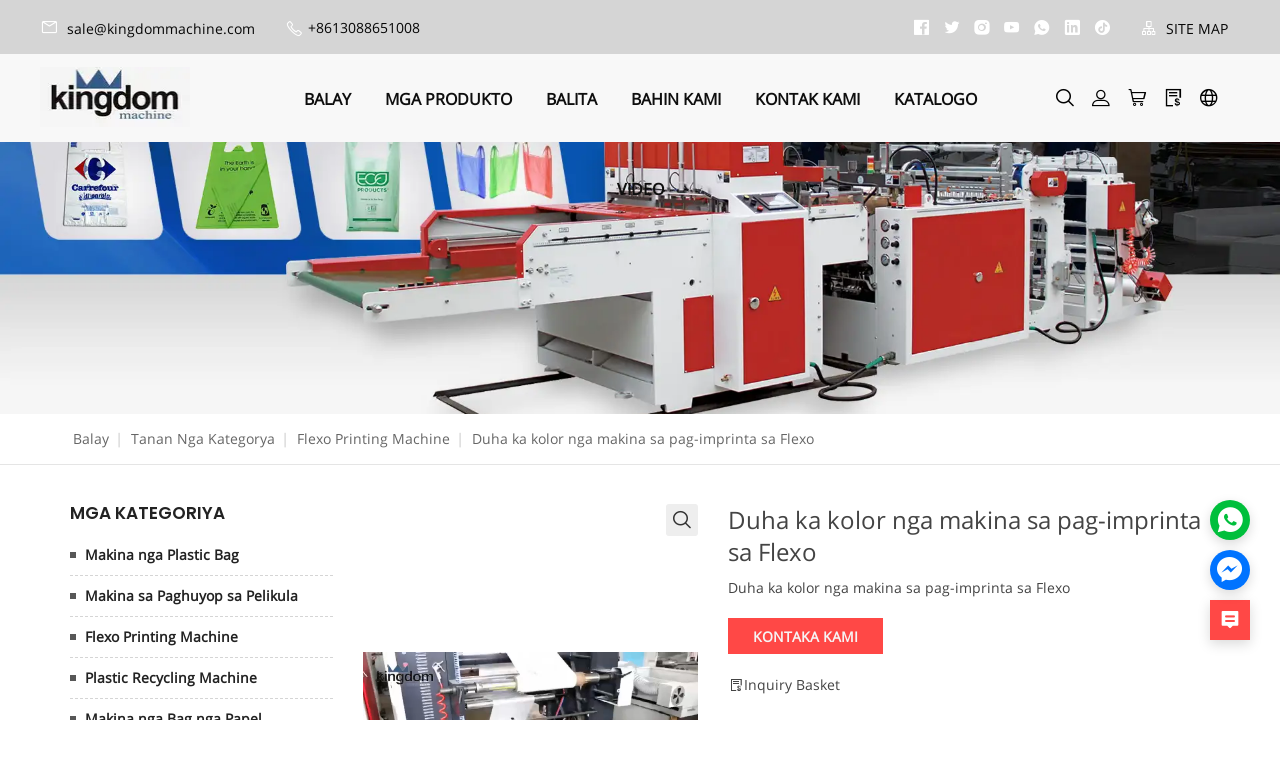

--- FILE ---
content_type: text/html; charset=UTF-8
request_url: https://ceb.blownfilmextrusion.com/products/flexo-printing-machine/two-colors-flexo-printing-machine
body_size: 1821
content:
<!DOCTYPE html>
<html lang="en">
<head>
    <meta charset="utf-8">
    <meta name="viewport" content="width=device-width, initial-scale=1">
    <title></title>
    <style>
        body {
            font-family: "Arial";
        }
    </style>
    <script type="text/javascript">
    window.awsWafCookieDomainList = [];
    window.gokuProps = {
"key":"AQIDAHjcYu/GjX+QlghicBgQ/7bFaQZ+m5FKCMDnO+vTbNg96AHqDSf7dyseAvxXfff+th73AAAAfjB8BgkqhkiG9w0BBwagbzBtAgEAMGgGCSqGSIb3DQEHATAeBglghkgBZQMEAS4wEQQMBbAhfC6rywEJSQLoAgEQgDvkSovwKw8drqzo35BraWInANBuiYC/Ydi42ZvWJEuM09r4GJbJcSPceJYTDcFO+WT1lARbyvQfSSoHfg==",
          "iv":"EkQVBQD2ngAAAl8X",
          "context":"[base64]/sOvgcMQG3Vh/YEn0pOyHejFhrPKpSygVfTgw=="
};
    </script>
    <script src="https://2698bb499a1f.4ca67536.us-east-2.token.awswaf.com/2698bb499a1f/067fca551f36/9098d7911fe6/challenge.js"></script>
</head>
<body>
    <div id="challenge-container"></div>
    <script type="text/javascript">
        AwsWafIntegration.saveReferrer();
        AwsWafIntegration.checkForceRefresh().then((forceRefresh) => {
            if (forceRefresh) {
                AwsWafIntegration.forceRefreshToken().then(() => {
                    window.location.reload(true);
                });
            } else {
                AwsWafIntegration.getToken().then(() => {
                    window.location.reload(true);
                });
            }
        });
    </script>
    <noscript>
        <h1>JavaScript is disabled</h1>
        In order to continue, we need to verify that you're not a robot.
        This requires JavaScript. Enable JavaScript and then reload the page.
    </noscript>
</body>
</html>

--- FILE ---
content_type: text/html; charset=utf-8
request_url: https://ceb.blownfilmextrusion.com/products/flexo-printing-machine/two-colors-flexo-printing-machine
body_size: 35971
content:
<!doctype html>
<html class="no-js" lang="ceb">
<head>
    
    <meta charset="utf-8">
<meta http-equiv="x-ua-compatible" content="ie=edge">
<title>Duha ka kolor nga makina sa pag-imprinta sa Flexo</title>
<meta name="title" content="Duha ka kolor nga makina sa pag-imprinta sa Flexo">
<meta name="description" content="Two Colors Flexo Printing Machine
Flexographic&nbsp;printing machine adopt sensitization resin as flexible printing plate, It is suitable for printing such">
<meta name="keywords" content="">
<meta name="viewport" content="width=device-width, initial-scale=1">
<link rel="icon" href="https://shopic.mcmcclass.com/20211126231448143809691.png">
<meta name="HandheldFriendly" content="true">
<meta name="format-detection" content="telephone=no">
<meta content="IE=edge" http-equiv="X-UA-Compatible">
<meta property="fb:app_id" content="1462873430417362" />
<meta property="og:url" content="https://ceb.blownfilmextrusion.com/products/flexo-printing-machine/two-colors-flexo-printing-machine" />
<meta property="og:type" content="website" />
<meta property="og:title" content="Duha ka kolor nga makina sa pag-imprinta sa Flexo" />
<meta property="og:description" content="Two Colors Flexo Printing Machine
Flexographic&nbsp;printing machine adopt sensitization resin as flexible printing plate, It is suitable for printing such" />

<meta name="twitter:card"        content="summary_large_image"/>
<meta name='twitter:title'       content="Duha ka kolor nga makina sa pag-imprinta sa Flexo"/>
<meta name='twitter:description' content="Two Colors Flexo Printing Machine
Flexographic&nbsp;printing machine adopt sensitization resin as flexible printing plate, It is suitable for printing such"/>


    <meta property="og:image" content="https://shopic.mcmcclass.com/20211215212450525160713.jpg" />
    <meta name='twitter:image'       content="https://shopic.mcmcclass.com/20211215212450525160713.jpg">
    <meta name='twitter:image:alt'   content="Duha ka kolor nga makina sa pag-imprinta sa Flexo"/>
 


<link rel="preconnect" href="https://static.mcmcschool.com" />
<link rel="dns-prefetch" href="https://static.mcmcschool.com" />
<link rel="preconnect" href="https://shopic.mcmcclass.com" />
<link rel="dns-prefetch" href="https://shopic.mcmcclass.com" />
<link rel="canonical" href='https://ceb.blownfilmextrusion.com/products/flexo-printing-machine/two-colors-flexo-printing-machine'/>

<link rel="stylesheet" href="/themes/common//css/headerMenu.css">
<link rel="stylesheet" href="/themes/common/commonPage/css/header.css">
<link rel="stylesheet" href="/themes/common/iconfont/iconfont.css">
<link rel="stylesheet" href="/themes/theme7//css/swiper-bundle.min.css">

    

    
<style>

    :root {
        --pageBtn: #fe4847;
        /* 公告 */
        
        --topBackground:rgba(213, 213, 213, 1);
        --topBackgroundText:rgba(7, 7, 7, 1);
        --topIcon:rgba(255, 255, 255, 1);


        /* 页头 */
        --headBackground:rgba(248, 248, 248, 1);
        --headBackgroundText:rgba(14, 14, 14, 1);
        /* 新增1 */
        --headIcon:rgba(1, 1, 1, 1);

        /* 页尾 */
        --footBackground:rgba(69, 67, 67, 1);
        --footBackgroundTitle:rgba(255, 255, 255, 1);
        --footBackgroundText:rgba(213, 213, 213, 1);
        --footIcon:rgba(255, 255, 255, 1);
        --footLine:rgba(119, 119, 119, 1);

        /* 通用 */
        --commonBackground:rgba(255, 255, 255, 1);
        --commonBackground2:rgba(245, 245, 245, 1);
        --commonButton:rgba(255, 72, 70, 1);
        --commonButtonText:rgba(246, 244, 244, 1);
        --commonHover:rgba(255, 106, 105, 1);
        --commonTitle:rgba(34, 34, 34, 1);
        --commonTitleSecond:rgba(102, 102, 102, 1);
        --commonTitleThird:rgba(102, 102, 102, 1);
        --commonContent:rgba(102, 102, 102, 1);
        --commonLine:rgba(213, 213, 213, 1);
        --commonPrice:rgba(68, 68, 68, 1);
        --commonHot:rgba(255, 72, 70, 1);
        /* 新增2 */
        --commonIcon:rgba(68, 68, 68, 1);


    }


</style>




    <!-- all css here -->
    <!-- bootstrap v3.3.6 css -->
    <link rel="stylesheet" href="/themes/theme7//css/bootstrap.min.css">

    <link rel="stylesheet" href="/themes/theme7//css/swiper-bundle.min.css">
    <!--    字体 -->
    <link rel="stylesheet" href="/themes/theme7//css/fontFamily.css">
    <!--    &lt;!&ndash; animate css &ndash;&gt;-->
    <link rel="stylesheet" href="/themes/theme7//css/animate.css">
    <!--    &lt;!&ndash; jquery-ui.min css &ndash;&gt;-->
    <link rel="stylesheet" href="/themes/theme7//css/jquery-ui.min.css">
    <!--    &lt;!&ndash; owl.carousel css &ndash;&gt;-->
    <link rel="stylesheet" href="/themes/theme7//css/owl.carousel.css">
    <!--    &lt;!&ndash; slick css &ndash;&gt;-->
    <link rel="stylesheet" href="/themes/theme7//css/slick.css">
    <!--    &lt;!&ndash; style css &ndash;&gt;-->
    <link rel="stylesheet" href="/themes/theme7//style.css">
    <!-- headercss -->
    <link rel="stylesheet" href="/themes/theme7//css/header.css">
    <link rel="stylesheet" href="/themes/common//css/headerMenu.css">
    <!-- footercss -->
    <link rel="stylesheet" href="/themes/theme7//css/footer.css">
    <!--    &lt;!&ndash; responsive css &ndash;&gt;-->
    <link rel="stylesheet" href="/themes/theme7//css/responsive.css">
    <!-- iconfont -->




    <!--- end -->

    <script>
        window.shop_domain = '';
    </script>

    <link rel="stylesheet" href="/themes/common/css/common_base.css">
<link rel="stylesheet" href="/themes/common/css/photoswipe.css">
<link rel="stylesheet" href="/themes/common/css/custom.css">

<script src="//o.alicdn.com/frontend-lib/common-lib/jquery.min.js"></script>




<script>
  window.themeCode = 'theme7';
</script>







</head>

<body data-shopid='781638121795119007' data-productid='e4757b0cac4c4062b89755108c7af095'>
<!--[if lt IE 8]>
<p class="browserupgrade">You are using an <strong>outdated</strong> browser. Please <a href="http://browsehappy.com/">upgrade your browser</a> to improve your experience.</p>
<![endif]-->
<!-- Add your site or application content here -->
<!-- header start -->
<header class="header-pos">
    <!-- header-bottom-area start -->
    <div class="header-bottom-info">
        <div class="headerFlex pad-17">
            <div class="headerLeft">
                                <a href="mailto:sale@kingdommachine.com">
                    <i class="iconfont icon-ic_email"></i>
                    sale@kingdommachine.com                </a>
                                <i class="iconfont icon-ic_phone"></i>
                +8613088651008                
            </div>
            <div class="headerCenter"></div>
            <div class="headerRight">

                                <a href="https://www.facebook.com/plasticbagmakingmachine" target="_blank" rel="nofollow">
                    <i class="iconfont icon-ic_facebook"></i>
                </a>
                                <a href="https://twitter.com/kingdombill" target="_blank" rel="nofollow">
                    <i class="iconfont icon-ic_twitter"></i>
                </a>
                                <a href="https://www.instagram.com/plasticbagmachine/" target="_blank" rel="nofollow">
                    <i class="iconfont icon-ic_instagram"></i>
                </a>
                                <a href="https://www.youtube.com/channel/UCT90NkIJV0HuaxdNxILBI4w/videos" target="_blank" rel="nofollow">
                    <i class="iconfont icon-ic_youTube"></i>
                </a>
                                <a href="https://wa.me/8613088651008" target="_blank" rel="nofollow">
                    <i class="iconfont icon-ic_whatsApp"></i>
                </a>
                                <a href="https://www.linkedin.cn/incareer/in/plasticbagmachine/" target="_blank" rel="nofollow">
                    <i class="iconfont icon-ic_linkedin"></i>
                </a>
                                <a href="https://www.tiktok.com/@plasticbagmachine" target="_blank" rel="nofollow">
                    <i class="iconfont icon-ic_tiktok"></i>
                </a>
                


                <a href="/sitemap">
                    <i class="iconfont icon-ic_siteMap"></i>
                    SITE MAP                </a>
            </div>
        </div>
    </div>
    <div class="header-bottom-area">
        <div class="headerFlex pad-0">
            <div class="col-md-2 col-sm-4 col-xs-5 logo">
                <link rel="stylesheet" href="/themes/common/css/menuXsList.css">

<nav class="menuXs navbar navbar-expand-md bg-dark navbar-dark">
  <div class="navbar-toggler" id="openXsMenu">
      <i class="iconfont icon-ic_menu"></i>
  </div>
  <div class="menuXsList" id="collapsibleNavbar">
    <ul class="navbar-nav">
      <div class="menuXsTop">
        <div class="menuXsTitle">menu</div>
        <i id="xsMenuClose" class="iconfont icon-ic_closure"></i>
      </div>
      <form id="searchForm2" action="/search?q=">
        <input type="text" autocomplete="off" name="q" placeholder="Pangitaa" />
        <input type="hidden" name="shop_id" value="" />
        <input type="hidden" name="theme" value="" />
        <input type="hidden" name="lan" value="" />
        <button id="searchBtn2"><i class="iconfont icon-ic_search"></i></button>
      </form>
            <li class="nav-item">
        <a href="/">BALAY</a>

              </li>
            <li class="nav-item">
        <a href="/products">MGA PRODUKTO</a>

                <a class="nav-link dropdown-toggle" href="#" id="navbardrop" data-toggle="dropdown">
          <i class="iconfont icon-ic_downArrow"></i>
        </a>
        <ul>
          
          <li><a  href="/products/plastic-bag-machine"
              >Makina nga Plastic Bag</a></li>
          
    
          <li><a  href="/products/film-blowing-machine"
              >Makina sa Paghuyop sa Pelikula</a></li>
          
    
          <li><a  href="/products/flexo-printing-machine"
              >Flexo Printing Machine</a></li>
          
    
          <li><a  href="/products/plastic-recycling-machine"
              >Plastic Recycling Machine</a></li>
          
    
          <li><a  href="/products/paper-bag-machine"
              >Makina nga Bag nga Papel</a></li>
          
    
          <li><a  href="/products/gravure-printing-machine"
              >Makina sa Pag-imprenta sa Gravure</a></li>
          
    
          <li><a  href="/products/stretch-film-machine"
              >Makina sa Stretch Film</a></li>
          
    
          <li><a  href="/products/drinking-straw-machine"
              >Inom nga Straw Machine</a></li>
          
    
          <li><a  href="/products/bubble-film-machine"
              >Bubble Film Machine</a></li>
          
    
          <li><a  href="/products/slitting-machine"
              >Machine nga Machine</a></li>
          
    
          <li><a  href="/products/machine-accessory"
              >Accessory sa Makina</a></li>
          
    
          <li><a  href="/products/shipment-and-installment"
              >Pagpadala ug Pag-install</a></li>
          
    
          <li><a  href="/products/material"
              >Materyal nga</a></li>
          
            </ul>

              </li>
            <li class="nav-item">
        <a href="/blog">BALITA</a>

              </li>
            <li class="nav-item">
        <a href="/about">BAHIN KAMI</a>

              </li>
            <li class="nav-item">
        <a href="/contact">KONTAK KAMI</a>

              </li>
            <li class="nav-item">
        <a href="/page/customize2600">Katalogo</a>

              </li>
            <li class="nav-item">
        <a href="/page/customize2601">Video</a>

              </li>
          </ul>
  </div>
</nav>
                                    <a href="/"><img decoding="async" loading="lazy" width="300" height="120" src="https://shopic.mcmcclass.com/20211126231448143809691.png" alt="Ang China Evergreen machine co.,ltd" /></a>
                            </div>
            <div class="col-md-8 hidden-xs hidden-sm">
                <div class="main-menu">
                    <nav>
                        <ul>

                                                        <li>
                                <a
                                                                        href="/"
                                
                                >BALAY</a>

                                                            </li>
                                                        <li>
                                <a
                                                                        href="/products"
                                
                                >MGA PRODUKTO</a>

                                                                <ul>
                                    
                                    <li><a
                                            
                                            href="/products/plastic-bag-machine"
                                            
                                        >Makina nga Plastic Bag</a></li>
                                    
    
                                    <li><a
                                            
                                            href="/products/film-blowing-machine"
                                            
                                        >Makina sa Paghuyop sa Pelikula</a></li>
                                    
    
                                    <li><a
                                            
                                            href="/products/flexo-printing-machine"
                                            
                                        >Flexo Printing Machine</a></li>
                                    
    
                                    <li><a
                                            
                                            href="/products/plastic-recycling-machine"
                                            
                                        >Plastic Recycling Machine</a></li>
                                    
    
                                    <li><a
                                            
                                            href="/products/paper-bag-machine"
                                            
                                        >Makina nga Bag nga Papel</a></li>
                                    
    
                                    <li><a
                                            
                                            href="/products/gravure-printing-machine"
                                            
                                        >Makina sa Pag-imprenta sa Gravure</a></li>
                                    
    
                                    <li><a
                                            
                                            href="/products/stretch-film-machine"
                                            
                                        >Makina sa Stretch Film</a></li>
                                    
    
                                    <li><a
                                            
                                            href="/products/drinking-straw-machine"
                                            
                                        >Inom nga Straw Machine</a></li>
                                    
    
                                    <li><a
                                            
                                            href="/products/bubble-film-machine"
                                            
                                        >Bubble Film Machine</a></li>
                                    
    
                                    <li><a
                                            
                                            href="/products/slitting-machine"
                                            
                                        >Machine nga Machine</a></li>
                                    
    
                                    <li><a
                                            
                                            href="/products/machine-accessory"
                                            
                                        >Accessory sa Makina</a></li>
                                    
    
                                    <li><a
                                            
                                            href="/products/shipment-and-installment"
                                            
                                        >Pagpadala ug Pag-install</a></li>
                                    
    
                                    <li><a
                                            
                                            href="/products/material"
                                            
                                        >Materyal nga</a></li>
                                    
                                    </ul>

                                                            </li>
                                                        <li>
                                <a
                                                                        href="/blog"
                                
                                >BALITA</a>

                                                            </li>
                                                        <li>
                                <a
                                                                        href="/about"
                                
                                >BAHIN KAMI</a>

                                                            </li>
                                                        <li>
                                <a
                                                                        href="/contact"
                                
                                >KONTAK KAMI</a>

                                                            </li>
                                                        <li>
                                <a
                                                                        href="/page/customize2600"
                                
                                >Katalogo</a>

                                                            </li>
                                                        <li>
                                <a
                                                                        href="/page/customize2601"
                                
                                >Video</a>

                                                            </li>
                            

                        </ul>
                    </nav>
                </div>
            </div>
            <div class="col-md-2 col-sm-8 col-xs-7 header-right">
                <style>

#google-translate-container {
  /* float: right;*/
  padding: 3px 5px 0px 0px; 
}

.goog-te-combo,
.goog-te-banner *,
.goog-te-ftab *,
.goog-te-menu *,
.goog-te-menu2 *,
.goog-te-balloon * {
  
  background-color: #fff;
  color: #000 !important;

  border: 1px solid #e8e8e8;
    padding: 5px 10px;
    display: flex;
    justify-content: space-between;
    cursor: pointer;
    width: 160px;

}

.goog-logo-link {
  display: none !important;
}

.goog-te-gadget {
  color: transparent !important;
}

.goog-te-gadget .goog-te-combo {
  margin: 2px 0 !important;
}

</style>
<div class="meneSetting searchIcon hidden-xs hidden-sm">
  <i class="iconfont icon-sousuo menuIcon"></i>
  <div class="header-form">
    <form id="searchForm" action="/search?q=">
      <input type="text" autocomplete="off" name="q" placeholder="Pangitaa" />
      <input type="hidden" name="shop_id" value="" />
      <input type="hidden" name="theme" value="" />
      <input type="hidden" name="lan" value="" />
      <button id="searchBtn"><i class="iconfont icon-sousuo"></i></button>
    </form>
  </div>
</div>
<div class="meneSetting">
  <i id="showLogin" data-toggle="modal" data-target="#loginModal" class="iconfont icon-denglu menuIcon"></i>
  <div id="userHover" style="display: none;" class="meneSettingList userList">
    <div class="meneSettingItem">
      <div id="userLogin" class="userItem">
        <a id="userMail" class="hidden-xs hidden-sm" href="/admin/#/myorders"></a>
        <a id="userMailPhone" class="hidden-md hidden-lg" href="/myAccount/myAccount"></a>
        <span id="signOut">Pag-sign out</span>
      </div>
    </div>
  </div>
</div>
 
<div class="meneSetting hidden-xs hidden-sm">
  <a id="pc-cart" d-data="/admin/#/shoppingCart"  is-guest="1" >
    <i class="iconfont icon-gouwuche menuIcon"></i>
  </a>
</div>
<div class="meneSetting hidden-xs hidden-sm">
  <a href="/inquiry">
    <i class="iconfont icon-xunpandan menuIcon"></i>
  </a>
</div>



<div class="meneSetting fanyiIcon">
  <i class="iconfont icon-fanyi menuIcon"></i>
  <div class="meneSettingList">
    <div class="meneSettingItem">
      <div class="settingtitle">Pinulongan</div>

      
      <div class="dropdown">

        
          <div class="dropdown-toggle" data-toggle="dropdown">

                                <b class="header-country-flag country-flag-ceb"></b>
                  <span>Cebuano</span>
                  <i class="iconfont icon-ic_downArrow"></i>
                             
            
          </div>

          <ul class="dropdown-menu">
            <li>
              <a class="dropdown-item" href="//www.blownfilmextrusion.com/products/flexo-printing-machine/two-colors-flexo-printing-machine">
                <b class="header-country-flag country-flag-en"></b>
                <span>ENGLISH</span>
                </a>
            </li>
                          <li>
                <a class="dropdown-item" href="//es.blownfilmextrusion.com/products/flexo-printing-machine/two-colors-flexo-printing-machine">
                  <b class="header-country-flag country-flag-es"></b>
                  <span>Espa&ntilde;ol</span>
                </a>
              </li>
                          <li>
                <a class="dropdown-item" href="//fr.blownfilmextrusion.com/products/flexo-printing-machine/two-colors-flexo-printing-machine">
                  <b class="header-country-flag country-flag-fr"></b>
                  <span>Fran&ccedil;ais</span>
                </a>
              </li>
                          <li>
                <a class="dropdown-item" href="//ru.blownfilmextrusion.com/products/flexo-printing-machine/two-colors-flexo-printing-machine">
                  <b class="header-country-flag country-flag-ru"></b>
                  <span>Pусский язык&nbsp;</span>
                </a>
              </li>
                          <li>
                <a class="dropdown-item" href="//ar.blownfilmextrusion.com/products/flexo-printing-machine/two-colors-flexo-printing-machine">
                  <b class="header-country-flag country-flag-ar"></b>
                  <span>العربية</span>
                </a>
              </li>
                          <li>
                <a class="dropdown-item" href="//pt.blownfilmextrusion.com/products/flexo-printing-machine/two-colors-flexo-printing-machine">
                  <b class="header-country-flag country-flag-pt"></b>
                  <span>Portugu&ecirc;s</span>
                </a>
              </li>
                          <li>
                <a class="dropdown-item" href="//id.blownfilmextrusion.com/products/flexo-printing-machine/two-colors-flexo-printing-machine">
                  <b class="header-country-flag country-flag-id"></b>
                  <span>Bahasa Indonesia</span>
                </a>
              </li>
                          <li>
                <a class="dropdown-item" href="//fa.blownfilmextrusion.com/products/flexo-printing-machine/two-colors-flexo-printing-machine">
                  <b class="header-country-flag country-flag-fa"></b>
                  <span>فارسی</span>
                </a>
              </li>
                          <li>
                <a class="dropdown-item" href="//la.blownfilmextrusion.com/products/flexo-printing-machine/two-colors-flexo-printing-machine">
                  <b class="header-country-flag country-flag-la"></b>
                  <span>latine, lingua latina</span>
                </a>
              </li>
                          <li>
                <a class="dropdown-item" href="//vi.blownfilmextrusion.com/products/flexo-printing-machine/two-colors-flexo-printing-machine">
                  <b class="header-country-flag country-flag-vi"></b>
                  <span>Tiếng Việt</span>
                </a>
              </li>
                          <li>
                <a class="dropdown-item" href="//af.blownfilmextrusion.com/products/flexo-printing-machine/two-colors-flexo-printing-machine">
                  <b class="header-country-flag country-flag-af"></b>
                  <span>Afrikaans</span>
                </a>
              </li>
                          <li>
                <a class="dropdown-item" href="//uz.blownfilmextrusion.com/products/flexo-printing-machine/two-colors-flexo-printing-machine">
                  <b class="header-country-flag country-flag-uz"></b>
                  <span>O'zbek</span>
                </a>
              </li>
                          <li>
                <a class="dropdown-item" href="//tr.blownfilmextrusion.com/products/flexo-printing-machine/two-colors-flexo-printing-machine">
                  <b class="header-country-flag country-flag-tr"></b>
                  <span>T&uuml;rk</span>
                </a>
              </li>
                          <li>
                <a class="dropdown-item" href="//jw.blownfilmextrusion.com/products/flexo-printing-machine/two-colors-flexo-printing-machine">
                  <b class="header-country-flag country-flag-jw"></b>
                  <span>Basa Jawa</span>
                </a>
              </li>
                          <li>
                <a class="dropdown-item" href="//pl.blownfilmextrusion.com/products/flexo-printing-machine/two-colors-flexo-printing-machine">
                  <b class="header-country-flag country-flag-pl"></b>
                  <span>Polski</span>
                </a>
              </li>
                          <li>
                <a class="dropdown-item" href="//sq.blownfilmextrusion.com/products/flexo-printing-machine/two-colors-flexo-printing-machine">
                  <b class="header-country-flag country-flag-sq"></b>
                  <span>Shqip</span>
                </a>
              </li>
                          <li>
                <a class="dropdown-item" href="//ms.blownfilmextrusion.com/products/flexo-printing-machine/two-colors-flexo-printing-machine">
                  <b class="header-country-flag country-flag-ms"></b>
                  <span>Malay</span>
                </a>
              </li>
                          <li>
                <a class="dropdown-item" href="//hi.blownfilmextrusion.com/products/flexo-printing-machine/two-colors-flexo-printing-machine">
                  <b class="header-country-flag country-flag-hi"></b>
                  <span>हिन्दी</span>
                </a>
              </li>
                          <li>
                <a class="dropdown-item" href="//bs.blownfilmextrusion.com/products/flexo-printing-machine/two-colors-flexo-printing-machine">
                  <b class="header-country-flag country-flag-bs"></b>
                  <span>bosanski jezik</span>
                </a>
              </li>
                          <li>
                <a class="dropdown-item" href="//iw.blownfilmextrusion.com/products/flexo-printing-machine/two-colors-flexo-printing-machine">
                  <b class="header-country-flag country-flag-iw"></b>
                  <span>עברית</span>
                </a>
              </li>
                          <li>
                <a class="dropdown-item" href="//hy.blownfilmextrusion.com/products/flexo-printing-machine/two-colors-flexo-printing-machine">
                  <b class="header-country-flag country-flag-hy"></b>
                  <span>Հայերեն, Հայերէն</span>
                </a>
              </li>
                          <li>
                <a class="dropdown-item" href="//tg.blownfilmextrusion.com/products/flexo-printing-machine/two-colors-flexo-printing-machine">
                  <b class="header-country-flag country-flag-tg"></b>
                  <span>тоҷикӣ,&nbsp;to&ccedil;ikī,&nbsp;تاجیکی&lrm;</span>
                </a>
              </li>
                          <li>
                <a class="dropdown-item" href="//ps.blownfilmextrusion.com/products/flexo-printing-machine/two-colors-flexo-printing-machine">
                  <b class="header-country-flag country-flag-ps"></b>
                  <span>پښتو</span>
                </a>
              </li>
                          <li>
                <a class="dropdown-item" href="//hr.blownfilmextrusion.com/products/flexo-printing-machine/two-colors-flexo-printing-machine">
                  <b class="header-country-flag country-flag-hr"></b>
                  <span>hrvatski jezik</span>
                </a>
              </li>
                          <li>
                <a class="dropdown-item" href="//kk.blownfilmextrusion.com/products/flexo-printing-machine/two-colors-flexo-printing-machine">
                  <b class="header-country-flag country-flag-kk"></b>
                  <span>қазақ тілі</span>
                </a>
              </li>
                          <li>
                <a class="dropdown-item" href="//ro.blownfilmextrusion.com/products/flexo-printing-machine/two-colors-flexo-printing-machine">
                  <b class="header-country-flag country-flag-ro"></b>
                  <span>Rom&acirc;nă</span>
                </a>
              </li>
                          <li>
                <a class="dropdown-item" href="//sl.blownfilmextrusion.com/products/flexo-printing-machine/two-colors-flexo-printing-machine">
                  <b class="header-country-flag country-flag-sl"></b>
                  <span>Slovenski Jezik, Sloven&scaron;čina</span>
                </a>
              </li>
                          <li>
                <a class="dropdown-item" href="//hu.blownfilmextrusion.com/products/flexo-printing-machine/two-colors-flexo-printing-machine">
                  <b class="header-country-flag country-flag-hu"></b>
                  <span>magyar</span>
                </a>
              </li>
                          <li>
                <a class="dropdown-item" href="//lb.blownfilmextrusion.com/products/flexo-printing-machine/two-colors-flexo-printing-machine">
                  <b class="header-country-flag country-flag-lb"></b>
                  <span>L&euml;tzebuergesch</span>
                </a>
              </li>
                          <li>
                <a class="dropdown-item" href="//lv.blownfilmextrusion.com/products/flexo-printing-machine/two-colors-flexo-printing-machine">
                  <b class="header-country-flag country-flag-lv"></b>
                  <span>latvie&scaron;u valoda</span>
                </a>
              </li>
                          <li>
                <a class="dropdown-item" href="//mn.blownfilmextrusion.com/products/flexo-printing-machine/two-colors-flexo-printing-machine">
                  <b class="header-country-flag country-flag-mn"></b>
                  <span>Монгол хэл</span>
                </a>
              </li>
                          <li>
                <a class="dropdown-item" href="//so.blownfilmextrusion.com/products/flexo-printing-machine/two-colors-flexo-printing-machine">
                  <b class="header-country-flag country-flag-so"></b>
                  <span>Soomaaliga, af Soomaali</span>
                </a>
              </li>
                          <li>
                <a class="dropdown-item" href="//fi.blownfilmextrusion.com/products/flexo-printing-machine/two-colors-flexo-printing-machine">
                  <b class="header-country-flag country-flag-fi"></b>
                  <span>Suomi</span>
                </a>
              </li>
                          <li>
                <a class="dropdown-item" href="//zh.blownfilmextrusion.com/products/flexo-printing-machine/two-colors-flexo-printing-machine">
                  <b class="header-country-flag country-flag-zh"></b>
                  <span>简体中文</span>
                </a>
              </li>
                          <li>
                <a class="dropdown-item" href="//no.blownfilmextrusion.com/products/flexo-printing-machine/two-colors-flexo-printing-machine">
                  <b class="header-country-flag country-flag-no"></b>
                  <span>Norwegian</span>
                </a>
              </li>
                          <li>
                <a class="dropdown-item" href="//lt.blownfilmextrusion.com/products/flexo-printing-machine/two-colors-flexo-printing-machine">
                  <b class="header-country-flag country-flag-lt"></b>
                  <span>Lietuvos kalba</span>
                </a>
              </li>
                          <li>
                <a class="dropdown-item" href="//az.blownfilmextrusion.com/products/flexo-printing-machine/two-colors-flexo-printing-machine">
                  <b class="header-country-flag country-flag-az"></b>
                  <span>azərbaycan dili</span>
                </a>
              </li>
                          <li>
                <a class="dropdown-item" href="//el.blownfilmextrusion.com/products/flexo-printing-machine/two-colors-flexo-printing-machine">
                  <b class="header-country-flag country-flag-el"></b>
                  <span>&Epsilon;&lambda;&lambda;&eta;&nu;&iota;&kappa;ά</span>
                </a>
              </li>
                          <li>
                <a class="dropdown-item" href="//sv.blownfilmextrusion.com/products/flexo-printing-machine/two-colors-flexo-printing-machine">
                  <b class="header-country-flag country-flag-sv"></b>
                  <span>Svenska</span>
                </a>
              </li>
                          <li>
                <a class="dropdown-item" href="//sn.blownfilmextrusion.com/products/flexo-printing-machine/two-colors-flexo-printing-machine">
                  <b class="header-country-flag country-flag-sn"></b>
                  <span>Shona</span>
                </a>
              </li>
                          <li>
                <a class="dropdown-item" href="//ne.blownfilmextrusion.com/products/flexo-printing-machine/two-colors-flexo-printing-machine">
                  <b class="header-country-flag country-flag-ne"></b>
                  <span>नेपाली</span>
                </a>
              </li>
                          <li>
                <a class="dropdown-item" href="//is.blownfilmextrusion.com/products/flexo-printing-machine/two-colors-flexo-printing-machine">
                  <b class="header-country-flag country-flag-is"></b>
                  <span>&Iacute;slensku</span>
                </a>
              </li>
                          <li>
                <a class="dropdown-item" href="//cs.blownfilmextrusion.com/products/flexo-printing-machine/two-colors-flexo-printing-machine">
                  <b class="header-country-flag country-flag-cs"></b>
                  <span>če&scaron;tina</span>
                </a>
              </li>
                          <li>
                <a class="dropdown-item" href="//lo.blownfilmextrusion.com/products/flexo-printing-machine/two-colors-flexo-printing-machine">
                  <b class="header-country-flag country-flag-lo"></b>
                  <span>ລາວ</span>
                </a>
              </li>
                          <li>
                <a class="dropdown-item" href="//my.blownfilmextrusion.com/products/flexo-printing-machine/two-colors-flexo-printing-machine">
                  <b class="header-country-flag country-flag-my"></b>
                  <span>Burmese</span>
                </a>
              </li>
                          <li>
                <a class="dropdown-item" href="//ga.blownfilmextrusion.com/products/flexo-printing-machine/two-colors-flexo-printing-machine">
                  <b class="header-country-flag country-flag-ga"></b>
                  <span>Gaeilge</span>
                </a>
              </li>
                          <li>
                <a class="dropdown-item" href="//da.blownfilmextrusion.com/products/flexo-printing-machine/two-colors-flexo-printing-machine">
                  <b class="header-country-flag country-flag-da"></b>
                  <span>Dansk</span>
                </a>
              </li>
                          <li>
                <a class="dropdown-item" href="//ta.blownfilmextrusion.com/products/flexo-printing-machine/two-colors-flexo-printing-machine">
                  <b class="header-country-flag country-flag-ta"></b>
                  <span>தாமில்</span>
                </a>
              </li>
                          <li>
                <a class="dropdown-item" href="//uk.blownfilmextrusion.com/products/flexo-printing-machine/two-colors-flexo-printing-machine">
                  <b class="header-country-flag country-flag-uk"></b>
                  <span>Українська</span>
                </a>
              </li>
                          <li>
                <a class="dropdown-item" href="//sk.blownfilmextrusion.com/products/flexo-printing-machine/two-colors-flexo-printing-machine">
                  <b class="header-country-flag country-flag-sk"></b>
                  <span>Slovensk&yacute;</span>
                </a>
              </li>
                          <li>
                <a class="dropdown-item" href="//ka.blownfilmextrusion.com/products/flexo-printing-machine/two-colors-flexo-printing-machine">
                  <b class="header-country-flag country-flag-ka"></b>
                  <span>ქართული</span>
                </a>
              </li>
                          <li>
                <a class="dropdown-item" href="//et.blownfilmextrusion.com/products/flexo-printing-machine/two-colors-flexo-printing-machine">
                  <b class="header-country-flag country-flag-et"></b>
                  <span>Eestlane</span>
                </a>
              </li>
                          <li>
                <a class="dropdown-item" href="//ja.blownfilmextrusion.com/products/flexo-printing-machine/two-colors-flexo-printing-machine">
                  <b class="header-country-flag country-flag-ja"></b>
                  <span>日本語</span>
                </a>
              </li>
                          <li>
                <a class="dropdown-item" href="//be.blownfilmextrusion.com/products/flexo-printing-machine/two-colors-flexo-printing-machine">
                  <b class="header-country-flag country-flag-be"></b>
                  <span>Беларус</span>
                </a>
              </li>
                          <li>
                <a class="dropdown-item" href="//sr.blownfilmextrusion.com/products/flexo-printing-machine/two-colors-flexo-printing-machine">
                  <b class="header-country-flag country-flag-sr"></b>
                  <span>Српски</span>
                </a>
              </li>
                          <li>
                <a class="dropdown-item" href="//nl.blownfilmextrusion.com/products/flexo-printing-machine/two-colors-flexo-printing-machine">
                  <b class="header-country-flag country-flag-nl"></b>
                  <span>Nederlands</span>
                </a>
              </li>
                          <li>
                <a class="dropdown-item" href="//de.blownfilmextrusion.com/products/flexo-printing-machine/two-colors-flexo-printing-machine">
                  <b class="header-country-flag country-flag-de"></b>
                  <span>Deutsch</span>
                </a>
              </li>
                          <li>
                <a class="dropdown-item" href="//bg.blownfilmextrusion.com/products/flexo-printing-machine/two-colors-flexo-printing-machine">
                  <b class="header-country-flag country-flag-bg"></b>
                  <span>български</span>
                </a>
              </li>
                          <li>
                <a class="dropdown-item" href="//th.blownfilmextrusion.com/products/flexo-printing-machine/two-colors-flexo-printing-machine">
                  <b class="header-country-flag country-flag-th"></b>
                  <span>تایلی</span>
                </a>
              </li>
                          <li>
                <a class="dropdown-item" href="//it.blownfilmextrusion.com/products/flexo-printing-machine/two-colors-flexo-printing-machine">
                  <b class="header-country-flag country-flag-it"></b>
                  <span>Italiano</span>
                </a>
              </li>
                          <li>
                <a class="dropdown-item" href="//ko.blownfilmextrusion.com/products/flexo-printing-machine/two-colors-flexo-printing-machine">
                  <b class="header-country-flag country-flag-ko"></b>
                  <span>한국어</span>
                </a>
              </li>
                          <li>
                <a class="dropdown-item" href="//bn.blownfilmextrusion.com/products/flexo-printing-machine/two-colors-flexo-printing-machine">
                  <b class="header-country-flag country-flag-bn"></b>
                  <span>বাংলা</span>
                </a>
              </li>
                          <li>
                <a class="dropdown-item" href="//mk.blownfilmextrusion.com/products/flexo-printing-machine/two-colors-flexo-printing-machine">
                  <b class="header-country-flag country-flag-mk"></b>
                  <span>македонски јазик</span>
                </a>
              </li>
                          <li>
                <a class="dropdown-item" href="//zh-tw.blownfilmextrusion.com/products/flexo-printing-machine/two-colors-flexo-printing-machine">
                  <b class="header-country-flag country-flag-zh-tw"></b>
                  <span>繁体中文</span>
                </a>
              </li>
                          <li>
                <a class="dropdown-item" href="//mt.blownfilmextrusion.com/products/flexo-printing-machine/two-colors-flexo-printing-machine">
                  <b class="header-country-flag country-flag-mt"></b>
                  <span>Malti</span>
                </a>
              </li>
                          <li>
                <a class="dropdown-item" href="//ig.blownfilmextrusion.com/products/flexo-printing-machine/two-colors-flexo-printing-machine">
                  <b class="header-country-flag country-flag-ig"></b>
                  <span>Asụsụ Igbo</span>
                </a>
              </li>
                          <li>
                <a class="dropdown-item" href="//ny.blownfilmextrusion.com/products/flexo-printing-machine/two-colors-flexo-printing-machine">
                  <b class="header-country-flag country-flag-ny"></b>
                  <span>chiCheŵa</span>
                </a>
              </li>
                          <li>
                <a class="dropdown-item" href="//mi.blownfilmextrusion.com/products/flexo-printing-machine/two-colors-flexo-printing-machine">
                  <b class="header-country-flag country-flag-mi"></b>
                  <span>te reo Māori</span>
                </a>
              </li>
                          <li>
                <a class="dropdown-item" href="//st.blownfilmextrusion.com/products/flexo-printing-machine/two-colors-flexo-printing-machine">
                  <b class="header-country-flag country-flag-st"></b>
                  <span>Sesotho</span>
                </a>
              </li>
                          <li>
                <a class="dropdown-item" href="//ml.blownfilmextrusion.com/products/flexo-printing-machine/two-colors-flexo-printing-machine">
                  <b class="header-country-flag country-flag-ml"></b>
                  <span>മലയാളം</span>
                </a>
              </li>
                          <li>
                <a class="dropdown-item" href="//sd.blownfilmextrusion.com/products/flexo-printing-machine/two-colors-flexo-printing-machine">
                  <b class="header-country-flag country-flag-sd"></b>
                  <span>सिन्धी,&nbsp;سنڌي، سندھی&lrm;</span>
                </a>
              </li>
                          <li>
                <a class="dropdown-item" href="//zu.blownfilmextrusion.com/products/flexo-printing-machine/two-colors-flexo-printing-machine">
                  <b class="header-country-flag country-flag-zu"></b>
                  <span>isiZulu</span>
                </a>
              </li>
                          <li>
                <a class="dropdown-item" href="//sm.blownfilmextrusion.com/products/flexo-printing-machine/two-colors-flexo-printing-machine">
                  <b class="header-country-flag country-flag-sm"></b>
                  <span>gagana fa'a Samoa</span>
                </a>
              </li>
                          <li>
                <a class="dropdown-item" href="//pa.blownfilmextrusion.com/products/flexo-printing-machine/two-colors-flexo-printing-machine">
                  <b class="header-country-flag country-flag-pa"></b>
                  <span>ਪੰਜਾਬੀ, پنجابی</span>
                </a>
              </li>
                          <li>
                <a class="dropdown-item" href="//ur.blownfilmextrusion.com/products/flexo-printing-machine/two-colors-flexo-printing-machine">
                  <b class="header-country-flag country-flag-ur"></b>
                  <span>اردو</span>
                </a>
              </li>
                          <li>
                <a class="dropdown-item" href="//tt.blownfilmextrusion.com/products/flexo-printing-machine/two-colors-flexo-printing-machine">
                  <b class="header-country-flag country-flag-tt"></b>
                  <span>татар теле,&nbsp;tatar tele</span>
                </a>
              </li>
                          <li>
                <a class="dropdown-item" href="//sw.blownfilmextrusion.com/products/flexo-printing-machine/two-colors-flexo-printing-machine">
                  <b class="header-country-flag country-flag-sw"></b>
                  <span>Kiswahili</span>
                </a>
              </li>
                          <li>
                <a class="dropdown-item" href="//te.blownfilmextrusion.com/products/flexo-printing-machine/two-colors-flexo-printing-machine">
                  <b class="header-country-flag country-flag-te"></b>
                  <span>తెలుగు</span>
                </a>
              </li>
                          <li>
                <a class="dropdown-item" href="//yi.blownfilmextrusion.com/products/flexo-printing-machine/two-colors-flexo-printing-machine">
                  <b class="header-country-flag country-flag-yi"></b>
                  <span>ייִדיש</span>
                </a>
              </li>
                          <li>
                <a class="dropdown-item" href="//su.blownfilmextrusion.com/products/flexo-printing-machine/two-colors-flexo-printing-machine">
                  <b class="header-country-flag country-flag-su"></b>
                  <span>Basa Sunda</span>
                </a>
              </li>
                          <li>
                <a class="dropdown-item" href="//gl.blownfilmextrusion.com/products/flexo-printing-machine/two-colors-flexo-printing-machine">
                  <b class="header-country-flag country-flag-gl"></b>
                  <span>Galego</span>
                </a>
              </li>
                          <li>
                <a class="dropdown-item" href="//mg.blownfilmextrusion.com/products/flexo-printing-machine/two-colors-flexo-printing-machine">
                  <b class="header-country-flag country-flag-mg"></b>
                  <span>fiteny malagasy</span>
                </a>
              </li>
                          <li>
                <a class="dropdown-item" href="//xh.blownfilmextrusion.com/products/flexo-printing-machine/two-colors-flexo-printing-machine">
                  <b class="header-country-flag country-flag-xh"></b>
                  <span>isiXhosa</span>
                </a>
              </li>
                          <li>
                <a class="dropdown-item" href="//yo.blownfilmextrusion.com/products/flexo-printing-machine/two-colors-flexo-printing-machine">
                  <b class="header-country-flag country-flag-yo"></b>
                  <span>Yor&ugrave;b&aacute;</span>
                </a>
              </li>
                          <li>
                <a class="dropdown-item" href="//ha.blownfilmextrusion.com/products/flexo-printing-machine/two-colors-flexo-printing-machine">
                  <b class="header-country-flag country-flag-ha"></b>
                  <span>(Hausa) هَوُسَ</span>
                </a>
              </li>
                          <li>
                <a class="dropdown-item" href="//haw.blownfilmextrusion.com/products/flexo-printing-machine/two-colors-flexo-printing-machine">
                  <b class="header-country-flag country-flag-haw"></b>
                  <span>Hawaiian</span>
                </a>
              </li>
                          <li>
                <a class="dropdown-item" href="//si.blownfilmextrusion.com/products/flexo-printing-machine/two-colors-flexo-printing-machine">
                  <b class="header-country-flag country-flag-si"></b>
                  <span>සිංහල</span>
                </a>
              </li>
                          <li>
                <a class="dropdown-item" href="//tl.blownfilmextrusion.com/products/flexo-printing-machine/two-colors-flexo-printing-machine">
                  <b class="header-country-flag country-flag-tl"></b>
                  <span>Wikang Tagalog</span>
                </a>
              </li>
                          <li>
                <a class="dropdown-item" href="//hmn.blownfilmextrusion.com/products/flexo-printing-machine/two-colors-flexo-printing-machine">
                  <b class="header-country-flag country-flag-hmn"></b>
                  <span>Hmong</span>
                </a>
              </li>
                          <li>
                <a class="dropdown-item" href="//ht.blownfilmextrusion.com/products/flexo-printing-machine/two-colors-flexo-printing-machine">
                  <b class="header-country-flag country-flag-ht"></b>
                  <span>Krey&ograve;l ayisyen</span>
                </a>
              </li>
                          <li>
                <a class="dropdown-item" href="//cy.blownfilmextrusion.com/products/flexo-printing-machine/two-colors-flexo-printing-machine">
                  <b class="header-country-flag country-flag-cy"></b>
                  <span>Cymraeg</span>
                </a>
              </li>
                          <li>
                <a class="dropdown-item" href="//ceb.blownfilmextrusion.com/products/flexo-printing-machine/two-colors-flexo-printing-machine">
                  <b class="header-country-flag country-flag-ceb"></b>
                  <span>Cebuano</span>
                </a>
              </li>
                          <li>
                <a class="dropdown-item" href="//co.blownfilmextrusion.com/products/flexo-printing-machine/two-colors-flexo-printing-machine">
                  <b class="header-country-flag country-flag-co"></b>
                  <span>corsu, lingua corsa</span>
                </a>
              </li>
                          <li>
                <a class="dropdown-item" href="//eo.blownfilmextrusion.com/products/flexo-printing-machine/two-colors-flexo-printing-machine">
                  <b class="header-country-flag country-flag-eo"></b>
                  <span>Esperanto</span>
                </a>
              </li>
                          <li>
                <a class="dropdown-item" href="//eu.blownfilmextrusion.com/products/flexo-printing-machine/two-colors-flexo-printing-machine">
                  <b class="header-country-flag country-flag-eu"></b>
                  <span>euskara, euskera</span>
                </a>
              </li>
                          <li>
                <a class="dropdown-item" href="//ca.blownfilmextrusion.com/products/flexo-printing-machine/two-colors-flexo-printing-machine">
                  <b class="header-country-flag country-flag-ca"></b>
                  <span>catal&agrave;</span>
                </a>
              </li>
                          <li>
                <a class="dropdown-item" href="//am.blownfilmextrusion.com/products/flexo-printing-machine/two-colors-flexo-printing-machine">
                  <b class="header-country-flag country-flag-am"></b>
                  <span>አማርኛ</span>
                </a>
              </li>
                          <li>
                <a class="dropdown-item" href="//km.blownfilmextrusion.com/products/flexo-printing-machine/two-colors-flexo-printing-machine">
                  <b class="header-country-flag country-flag-km"></b>
                  <span>ខ្មែរ, ខេមរភាសា, ភាសាខ្មែរ</span>
                </a>
              </li>
                          <li>
                <a class="dropdown-item" href="//kn.blownfilmextrusion.com/products/flexo-printing-machine/two-colors-flexo-printing-machine">
                  <b class="header-country-flag country-flag-kn"></b>
                  <span>ಕನ್ನಡ</span>
                </a>
              </li>
                      </ul>

        
       

      </div>
    </div>

        
    <div class="meneSettingItem">
      <div class="settingtitle">Salapi</div>
      <div class="dropdown">
        <div class="dropdown-toggle" data-toggle="dropdown">
          USD $          <i class="iconfont icon-ic_downArrow"></i>
        </div>
        <ul class="dropdown-menu">
                    <li><a class="dropdown-item" href="/products/flexo-printing-machine/two-colors-flexo-printing-machine?currency=USD">USD $</a></li>
                    <li><a class="dropdown-item" href="/products/flexo-printing-machine/two-colors-flexo-printing-machine?currency=AED">AED AED</a></li>
                    <li><a class="dropdown-item" href="/products/flexo-printing-machine/two-colors-flexo-printing-machine?currency=EUR">EUR &euro;</a></li>
                    <li><a class="dropdown-item" href="/products/flexo-printing-machine/two-colors-flexo-printing-machine?currency=RUB">RUB RUB</a></li>
                    <li><a class="dropdown-item" href="/products/flexo-printing-machine/two-colors-flexo-printing-machine?currency=CLP">CLP CLP</a></li>
                  </ul>
      </div>
    </div>

    
  </div>
</div>

<div class="meneSetting hidden-md hidden-lg">
  <i class="iconfont icon-More_horizontal menuIcon"></i>
  <div class="meneSettingList">
     
      <a  id="phone-cart" d-data="/order/ShoppingCart"  class="xsMenuSettingItem" is-guest="1" >
        <i class="iconfont icon-gouwuche"></i>Cart      </a>
        <a href="/inquiry" class="xsMenuSettingItem">
      <i class="iconfont icon-xunpandan"></i>Basket sa Pangutana    </a>
  </div>
</div>
            </div>
        </div>
    </div>
    <!-- header-bottom-area end -->
</header>
<!-- header end -->
<link rel="preload" onload="this.rel='stylesheet'" as="style"  href="/themes/common/css/login.css">

<div class="modal fade" id="loginModal" tabindex="-1" role="dialog">
  <div class="login-item">
    <div class="closeLogin">
      <i class="iconfont icon-ic_closure" data-dismiss="modal" aria-label="Close"></i>
    </div>
    <ul class="login-item-title" role="tablist">
      <li role="presentation" class="active">
        <a href="#loginTab" aria-controls="loginTab" role="tab" data-toggle="tab">
          Sulod        </a>
      </li>
      <li role="presentation">
        <a href="#registerTab" aria-controls="registerTab" role="tab" data-toggle="tab">
          Pagrehistro        </a>
      </li>
      <li role="presentation" style="display: none;">
        <a href="#forgetTab" aria-controls="forgetTab" role="tab" data-toggle="tab">
          Pagrehistro        </a>
      </li>
    </ul>
    <div class="tab-content">
      <!-- login start -->
      <div role="tabpanel" class="tab-pane active" id="loginTab">
        <div class="el-input">
          <input id="loginEmail" type="text" autocomplete="off" placeholder="Email Address" class="el-input__inner">
          <p class="loginEmailNullTips">Ang email dili mahimong walay sulod</p>
        </div>
        <div class="passwordInput el-input el-input--suffix">
          <input id="loginPassword" type="password" autocomplete="off" placeholder="Password" class="el-input__inner">
          <i id="loginEyes" class="iconfont icon-ic_shop_Preview_ff"></i>
          <p class="loginPassNullTips">Ang password dili mahimong walay sulod</p>
        </div>
        <div class="rember-forgot">
          <div class="forgot">
            <a href="#forgetTab" aria-controls="forgetTab" role="tab" data-toggle="tab">
              Nakalimot sa akong password            </a>
          </div>
        </div>
        <div class="login-button loginButton">
          Sulod        </div>
                <div id="loginGuest" class="loginGuest">
          checkout isip bisita        </div>
                <div class="line">
          <div class="or">o</div>
        </div>
        <div class="face-google">
          <div class="facebook" id="facebookLogin">
            Facebook
          </div>
          <div class="google" id="googleLogin">
            Google
          </div>
        </div>
      </div>
      <!-- login over -->
      <!-- register start -->
      <div role="tabpanel" class="tab-pane" id="registerTab">
        <div class="el-input">
          <input id="regEmail" type="text" autocomplete="off" placeholder="Email Address" class="el-input__inner">
          <p class="accountEmailErrorTips">Sayop sa format sa email</p>
          <p class="accountEmailNullTips">Ang email dili mahimong walay sulod</p>
          <p class="accountEmailAlreadyHave">Anaa na ang email</p>
        </div>
        <div class="el-input el-input--suffix">
          <input id="regPassword" type="password" autocomplete="off" placeholder="Password" class="el-input__inner">
          <i id="regEyes" class="iconfont icon-ic_shop_Preview"></i>
          <p class="accountPasswordTips">6-20 ka karakter (mga letra ug numero lamang)</p>
        </div>
        <div class="el-input el-input--suffix">
          <input id="regPassword2" type="password" autocomplete="off" placeholder="Kumpirma ang Password" class="el-input__inner">
          <i id="regEyes2" class="iconfont icon-ic_shop_Preview"></i>
          <p class="accountPasswordSameTips">Ang password dili managsama</p>
        </div>
        <div class="login-button RegisterButton">
          Pagrehistro        </div>
      </div>
      <!-- register over -->
      <div role="tabpanel" class="tab-pane" id="forgetTab">
        <div class="forgot-item-title">Palihug isulod ang email address nga gusto nimo ipadala ang imong impormasyon sa pag-reset sa password.</div>
        <div class="el-input">
          <input id="forgetEmail" type="text" autocomplete="off" placeholder="Email Address" class="el-input__inner">
          <p class="forgetEmailErrorTips">Sayop sa format sa email</p>
          <p class="forgetEmailNullTips">Ang email dili mahimong walay sulod</p>
          <p class="forgetEmailAlreadyHave">Wala ang email</p>
        </div>
        <div class="login-button forgetButton">
          I-reset ang imong password        </div>
        <div class="goback">
          <a href="#loginTab" aria-controls="loginTab" role="tab" data-toggle="tab">
            Balik sa Sulod          </a>
        </div>
      </div>
    </div>
  </div>
</div>
<div class="modal fade" id="setPasswdModal" tabindex="-1" role="dialog">
  <div class="login-item" id="setPassFirst">
    <div class="closeLogin">
      <i class="iconfont icon-ic_closure" data-dismiss="modal" aria-label="Close"></i>
    </div>
    <div class="setPassHeader">
      <div class="setPassTitle">I-reset ang password sa account</div>
      <div class="setPassText">Para sa account <span id="setPassMail"></span></div>
    </div>
    <div class="el-input el-input--suffix">
      <input id="newPassword" type="password" autocomplete="off" placeholder="Password" class="el-input__inner">
      <i id="newEyes" class="iconfont icon-ic_shop_Preview"></i>
      <p class="newPasswordTips">6-20 ka karakter (mga letra ug numero lamang)</p>
    </div>
    <div class="el-input el-input--suffix">
      <input id="newPassword2" type="password" autocomplete="off" placeholder="Kumpirma ang Password" class="el-input__inner">
      <i id="newEyes2" class="iconfont icon-ic_shop_Preview"></i>
      <p class="newPasswordSameTips">Ang password dili managsama</p>
    </div>
    <div class="login-button newRegisterButton">
      I-reset ang Password    </div>
  </div>
  <div class="login-item" id="setPassSecond">
    <div class="closeLogin">
      <i class="iconfont icon-ic_closure" data-dismiss="modal" aria-label="Close"></i>
    </div>
    <div class="setPasswdSuccess">
      <i class="iconfont icon-Success"></i>
      <div class="setPasswdSuccessTitle">I-reset ang kalampusan</div>
      <div class="setPasswdSuccessText">Gi-reset ang imong password. Mahimo ka mag log in gamit ang imong bag-ong password.</div>
      <div class="setPasswdSuccessBtn">Sulod</div>
    </div>
  </div>
</div>
<script async src="/themes/common/js/security.js"></script>
<script async src="/themes/common/js/js-cookie.js"></script>

<link rel="stylesheet" href="/themes/common/css/productDetails.css">
<!-- breadcrumb-area start -->
<div class="topBanner">
		<img decoding="async" loading="lazy" class="hidden-xs"  src="https://shopic.mcmcclass.com/20211126231828387800558.jpg" alt="">
		<img decoding="async" loading="lazy" class="hidden-sm hidden-md hidden-lg"  src="https://shopic.mcmcclass.com/20211126231828387800558.jpg" alt="">
	</div>
<div class="breadcrumb-area-noBg">
	<div class="container">
		<div class="row">
			<div class="col-md-12">
				<div class="breadcrumb-list">
					<ul>
						<li><a href="/">Balay</a> <span class="divider">|</span></li>
						<li><a href="/products">Tanan nga Kategorya</a> <span class="divider">|</span></li>
						<li><a  href="/products/flexo-printing-machine" >Flexo Printing Machine</a> <span class="divider">|</span></li>						<li>Duha ka kolor nga makina sa pag-imprinta sa Flexo</li>
					</ul>
				</div>
			</div>
		</div>
	</div>
</div>
<!-- breadcrumb-area end -->
<!-- shop-area start -->
<div class="shop-area">
	<div class="container product-container">
		<div class="row">
			<!-- left-sidebar start -->
			<link rel="stylesheet" href="/themes/theme7/css/leftMenu.css">
<div class="col-lg-3 col-md-3 col-sm-12 col-xs-12 hidden-xs hidden-sm">
  <!--recent news-->
  
  <!-- widget-categories start -->
  <aside class="widget widget-categories">
    <h2 class="sidebarWidgetTitle">Mga kategoriya</h2>
    <ul class="productNav">
                <li class="nav-item">
      

          <a class="nav-link"
                          href="/products/plastic-bag-machine"
                       >Makina nga Plastic Bag</a>


                </span>
                  </li>

      
              <li class="nav-item">
      

          <a class="nav-link"
                          href="/products/film-blowing-machine"
                       >Makina sa Paghuyop sa Pelikula</a>


                </span>
                  </li>

      
              <li class="nav-item">
      

          <a class="nav-link"
                          href="/products/flexo-printing-machine"
                       >Flexo Printing Machine</a>


                </span>
                  </li>

      
              <li class="nav-item">
      

          <a class="nav-link"
                          href="/products/plastic-recycling-machine"
                       >Plastic Recycling Machine</a>


                </span>
                  </li>

      
              <li class="nav-item">
      

          <a class="nav-link"
                          href="/products/paper-bag-machine"
                       >Makina nga Bag nga Papel</a>


                </span>
                  </li>

      
              <li class="nav-item">
      

          <a class="nav-link"
                          href="/products/gravure-printing-machine"
                       >Makina sa Pag-imprenta sa Gravure</a>


                </span>
                  </li>

      
              <li class="nav-item">
      

          <a class="nav-link"
                          href="/products/stretch-film-machine"
                       >Makina sa Stretch Film</a>


                </span>
                  </li>

      
              <li class="nav-item">
      

          <a class="nav-link"
                          href="/products/drinking-straw-machine"
                       >Inom nga Straw Machine</a>


                </span>
                  </li>

      
              <li class="nav-item">
      

          <a class="nav-link"
                          href="/products/bubble-film-machine"
                       >Bubble Film Machine</a>


                </span>
                  </li>

      
              <li class="nav-item">
      

          <a class="nav-link"
                          href="/products/slitting-machine"
                       >Machine nga Machine</a>


                </span>
                  </li>

      
              <li class="nav-item dropdown">
         

          <a class="nav-link"
                          href="/products/machine-accessory"
                       >Accessory sa Makina</a>


                <span class="dropdown-toggle" data-toggle="dropdown">
            <i class="iconfont icon-ic_downArrow"></i>
                </span>
                    <div class="dropdown-menu">
            
                <a class="dropdown-item"
                                      href="/products/machine-accessory/film-blowing-machine-accessory/"
                                   >Aksesorya sa Makina sa Paghuyop sa Pelikula</a>

            
                <a class="dropdown-item"
                                      href="/products/machine-accessory/plastic-bag-machine-accessory/"
                                   >Plastic Bag Machine Accessory</a>

                      </div>
                  </li>

      
              <li class="nav-item">
      

          <a class="nav-link"
                          href="/products/shipment-and-installment"
                       >Pagpadala ug Pag-install</a>


                </span>
                  </li>

      
              <li class="nav-item">
      

          <a class="nav-link"
                          href="/products/material"
                       >Materyal nga</a>


                </span>
                  </li>

      
    
    </ul>
  </aside>
  <!-- widget-categories end -->
  <!-- widget start -->
  <aside class="widget widget-categories">
    
    <div class="recent-product">
          <h2 class="sidebarWidgetTitle"></h2>

                <a href="/products/plastic-bag-machine/plastic-bag-machine" class="left-product">
            <div class="product-img">
              <img decoding="async" loading="lazy" src="https://shopic.mcmcclass.com/20220517202259559057860.jpg" alt="Plastic Bag Machine(Ubos nga Sealing Machine)" />
            </div>
            <div class="product-content">
              <div class="leftMenuProductName">
                Plastic Bag Machine(Ubos nga Sealing Machine)              </div>
                          </div>
          </a>
                  <a href="/products/plastic-bag-machine/BOPP-side-sealing-machine" class="left-product">
            <div class="product-img">
              <img decoding="async" loading="lazy" src="https://shopic.mcmcclass.com/20220517202848410415157.jpg" alt="Side Sealing Machine" />
            </div>
            <div class="product-content">
              <div class="leftMenuProductName">
                Side Sealing Machine              </div>
                          </div>
          </a>
                  <a href="/products/plastic-bag-machine/automatic-t-shirt-bag-making-machine" class="left-product">
            <div class="product-img">
              <img decoding="async" loading="lazy" src="https://shopic.mcmcclass.com/20220517202259539617243.jpg" alt="Awtomatikong T-shirt Bag Paghimo Machine" />
            </div>
            <div class="product-content">
              <div class="leftMenuProductName">
                Awtomatikong T-shirt Bag Paghimo Machine              </div>
                          </div>
          </a>
                  <a href="/products/plastic-bag-machine/rolling-plastic-t-shirt-bag-machine" class="left-product">
            <div class="product-img">
              <img decoding="async" loading="lazy" src="https://shopic.mcmcclass.com/20220517203024623472615.jpg" alt="Rolling Plastic T-shirt Bag Machine" />
            </div>
            <div class="product-content">
              <div class="leftMenuProductName">
                Rolling Plastic T-shirt Bag Machine              </div>
                          </div>
          </a>
                  <a href="/products/film-blowing-machine/film-blowing-machine" class="left-product">
            <div class="product-img">
              <img decoding="async" loading="lazy" src="https://shopic.mcmcclass.com/20211127192936058272533.jpg" alt="Makina sa Paghuyop sa Pelikula" />
            </div>
            <div class="product-content">
              <div class="leftMenuProductName">
                Makina sa Paghuyop sa Pelikula              </div>
                          </div>
          </a>
                  <a href="/products/film-blowing-machine/polypropylene-blown-film-machine" class="left-product">
            <div class="product-img">
              <img decoding="async" loading="lazy" src="https://shopic.mcmcclass.com/20211128012926970431681.jpg" alt="Polypropylene film blowing machine" />
            </div>
            <div class="product-content">
              <div class="leftMenuProductName">
                Polypropylene film blowing machine              </div>
                          </div>
          </a>
                  <a href="/products/flexo-printing-machine/four-colors-flexographic-printing-machine" class="left-product">
            <div class="product-img">
              <img decoding="async" loading="lazy" src="https://shopic.mcmcclass.com/20211215212450372276309.jpg" alt="Upat ka kolor nga makina sa pag-imprinta sa flexographic" />
            </div>
            <div class="product-content">
              <div class="leftMenuProductName">
                Upat ka kolor nga makina sa pag-imprinta sa flexographic              </div>
                          </div>
          </a>
                  <a href="/products/stretch-film-machine/three-layers-stretch-film-machine" class="left-product">
            <div class="product-img">
              <img decoding="async" loading="lazy" src="https://shopic.mcmcclass.com/20211214015446356290147.jpg" alt="Tulo ka Layers Stretch Film Machine" />
            </div>
            <div class="product-content">
              <div class="leftMenuProductName">
                Tulo ka Layers Stretch Film Machine              </div>
                          </div>
          </a>
                  <a href="/products/slitting-machine/high-speed-slitting-machine" class="left-product">
            <div class="product-img">
              <img decoding="async" loading="lazy" src="https://shopic.mcmcclass.com/20211214002441894771584.jpg" alt="High Speed ​​Slitting Machine" />
            </div>
            <div class="product-content">
              <div class="leftMenuProductName">
                High Speed ​​Slitting Machine              </div>
                          </div>
          </a>
                  <a href="/products/plastic-recycling-machine/high-speed-two-stage-plastic-recycling-machine" class="left-product">
            <div class="product-img">
              <img decoding="async" loading="lazy" src="https://shopic.mcmcclass.com/20211213212758899007606.jpg" alt="High Speed ​​​​Duha ka Yugto nga Plastic Recycling Machine" />
            </div>
            <div class="product-content">
              <div class="leftMenuProductName">
                High Speed ​​​​Duha ka Yugto nga Plastic Recycling Machine              </div>
                          </div>
          </a>
              
    </div>
    
  </aside>
  <!-- widget end -->
  <!-- widget-tags start -->
  <aside class="widget contact-details">
    
    <h2 class="sidebarWidgetTitle">Mga Detalye sa Kontak</h2>

    <ul class="contact-list">
            <li>
        <i class="iconfont icon-ic_email"></i>
        <span class="words">
          <a href="mailto:sale@kingdommachine.com">
            sale@kingdommachine.com          </a>
        </span>
      </li>
            <li>
        <i class="iconfont icon-ic_phone"></i>
        <span class="words">+8613088651008</span>
      </li>
            <li>
        <i class="iconfont icon-ic_map"></i>
        <span class="words">Ruian economic zone, wenzhou city, zhejiang province, China.</span>
      </li>
              <a href="https://www.facebook.com/plasticbagmakingmachine" target="_blank" rel="nofollow">
          <i class="iconfont icon-ic_facebook"></i>
        </a>
                    <a href="https://twitter.com/kingdombill" target="_blank" rel="nofollow">
          <i class="iconfont icon-ic_twitter"></i>
        </a>
                    <a href="https://www.instagram.com/plasticbagmachine/" target="_blank" rel="nofollow">
          <i class="iconfont icon-ic_instagram"></i>
        </a>
                          <a href="https://www.youtube.com/channel/UCT90NkIJV0HuaxdNxILBI4w/videos" target="_blank" rel="nofollow">
          <i class="iconfont icon-ic_youTube"></i>
        </a>
                    <a href="https://wa.me/8613088651008" target="_blank" rel="nofollow">
          <i class="iconfont icon-ic_whatsApp"></i>
        </a>
                    <a href="https://www.linkedin.cn/incareer/in/plasticbagmachine/" target="_blank" rel="nofollow">
          <i class="iconfont icon-ic_linkedin"></i>
        </a>
                  <a href="https://www.tiktok.com/@plasticbagmachine" target="_blank" rel="nofollow">
        <i class="iconfont icon-ic_tiktok"></i>
      </a>
            
    </ul>
    
  </aside>
</div>

			<div class="col-md-9 xs-pading-0">
  <div class="row">
    <div class="col-md-5 col-sm-5 col-xs-12 productDetailLeft">
      <div class="single-pro-tab-content">
        <!-- Tab panes -->
        <div class="pswp-trigger">
          <span class="iconfont icon-sousuo"></span>
        </div>
        <div class="product-swiper swiper-container">
          <div class="swiper-wrapper">
                        <div div class="swiper-slide productImg"">
              <div class="productImgBox">
                <video preload="none" controls controlslist="nodownload" autoplay muted src="https://fshop.oss-accelerate.aliyuncs.com/20230629221729118685517-transcode.mp4"  poster="https://fshop.oss-accelerate.aliyuncs.com/20211215212450525160713.jpg" ></video>
              </div>
            </div>
                        <div div class="swiper-slide productImg"">
              <div class="productImgBox">
                <img decoding="async" loading="lazy" src="https://shopic.mcmcclass.com/20211215212450525160713.jpg" alt="" />
              </div>
            </div>
                      </div>
        </div>
        <!-- Nav tabs -->
        <ul class="productDetailsImgList" role="tablist">
                    <li class="imgItem" role="presentation">
            <a aria-controls="home" role="tab" data-toggle="tab">
              <div class="videoShadow"><i class="iconfont icon-ic_vido"></i></div>
                            <img decoding="async" loading="lazy" src="https://fshop.oss-accelerate.aliyuncs.com/20211215212450525160713.jpg"
                alt="" />
                          </a>
          </li>
                      <li class="imgItem active"> 
              <img decoding="async" loading="lazy" src="https://shopic.mcmcclass.com/20211215212450525160713.jpg" alt="" />
            </li>
          

        </ul>
      </div>
      <div class="productDetail-share">
        <label>Ipaambit:</label>
        <div class="social-share" data-initialized="true">
          <a href="#" class="social-share-icon icon-facebook" target="_blank"><i class="iconfont icon-ic_facebook"></i></a>
          <a href="#" class="social-share-icon icon-twitter" target="_blank"><i class="iconfont icon-ic_twitter"></i></a>
          <a class="social-share-icon icon-pinterest" href="#" target="_blank"><i class="iconfont icon-ic_pinterest"></i></a>
          <a href="#" class="social-share-icon icon-linkedin" target="_blank"><i class="iconfont icon-ic_linkedin"></i></a>
        </div>
      </div>
    </div>
    <div class="col-md-7 col-sm-7 col-xs-12">
      <div class="product-detail-content">
        <h1 class="product-name">Duha ka kolor nga makina sa pag-imprinta sa Flexo</h1>
                <p class="product-des">
          Duha ka kolor nga makina sa pag-imprinta sa Flexo        </p>
       
        <div class="productDetailBtn btn productContact" data-toggle="modal" data-pId="e4757b0cac4c4062b89755108c7af095"
          data-picImg="https://shopic.mcmcclass.com/20211215212450525160713.jpg" data-picName="Duha ka kolor nga makina sa pag-imprinta sa Flexo"  data-target="#productModal">Kontaka kami        </div>
                <div class="inquiryBasket" onclick="addToInquiry()">
          <i class="iconfont icon-xunpandan menuIcon"></i>Inquiry Basket
        </div>
        <div class="productDetailAtt">
                    <div class="productAttItem">
            <div class="productAttTitel">Code sa Produkto：</div>
            <div class="productAttText">Ningbo</div>
          </div>
                    <div class="productAttItem">
            <div class="productAttTitel">OEM：</div>
            <div class="productAttText"> Anaa </div>
          </div>
          <div class="productAttItem">
            <div class="productAttTitel">Sampol：</div>
            <div class="productAttText">              Pagdumili</div>
          </div>
                    <div class="productAttItem">
            <div class="productAttTitel">Port：</div>
            <div class="productAttText">Ningbo</div>
          </div>
                    <div class="productAttItem">
            <div class="productAttTitel">Bayad：</div>
            <div class="productAttText">PayPal,VISA,MasterCard,Western Union,L/C,T/T</div>
          </div>
          <div class="productAttItem">
            <div class="productAttTitel">Dapit sa Sinugdanan：</div>
            <div class="productAttText">China</div>
          </div>
                    <div class="productAttItem">
            <div class="productAttTitel">Pagpadala：</div>
            <div class="productAttText">
              Sea freight · Land freight · Air freight            </div>
          </div>
                    <div class="productAttItem">
            <div class="productAttTitel">Abilidad sa Paghatag：</div>
            <div class="productAttText">300 unit matag year            </div>
          </div>
        </div>
      </div>
    </div>
  </div>
  <div class="row">
    <div class="col-md-12 col-sm-12">
      <div class="product-tabs">
        <div>
          <!-- Nav tabs -->
          <ul class="pro-details-tab" role="tablist">
            <li role="presentation" class="active">
              <h2>Detalye sa Produkto</h2>
            </li>
                      </ul>
          <!-- Tab panes -->
          <div class="tab-content">
            <!-- 描述 -->
            <div role="tabpanel" class="tab-pane active" id="tab-desc">
                            <div class="ProductAttr">
                                <div class="ProductAttrItem">

                  

                  <div class="ProductAttr-title">
                    kolor                  </div>
                                      <div class="ProductAttr-text">
                       pula, asul, dalag                    </div>  
                  
                  </div>
                              </div>
                            <div class="product-tab-desc">
                <p><strong>Duha ka Kolor nga Flexo Printing Machine</strong></p> 
<p>Ang Flexographic printing machine nagsagop sa sensitization resin isip flexible printing plate, Kini angay alang sa pag-imprenta sa maong mga materyales sa pag-imprenta sama sa polyethylene, polypropylene bag, cellophane ug roll paper, ug uban pa. , vest bag ug clothes bag, etc.</p> 
<h3><strong>Pagpasundayag</strong><strong>:</strong></h3> 
<ol> 
 <li>Sayon nga operasyon, dali nga pagsugod, tukma nga rehistro sa kolor.</li> 
 <li>ang meter counter mahimong magtakda sa gidaghanon sa pag-imprenta sumala sa mga kinahanglanon.Awtomatikong ihunong ang makina sa gidaghanon o kung maputol ang materyal.</li> 
 <li>Ang pneumatic printing cylinder lift ug lower, mao ang pagpalihok sa tinta sa pag-imprenta awtomatiko human sa pagbayaw.</li> 
 <li>ang tinta sa pag-imprenta gipakaylap sa anilox cylinder nga adunay bisan kolor nga tinta.</li> 
 <li>Ang kasaligan nga sistema sa pagpa-uga nga gi-coordinate sa high-speed rotation, kini awtomatik nga makaguba sa sirkito kung mohunong ang makina.</li> 
 <li>360 ° padayon ug adjustable longhitudinal register device.</li> 
 <li>Ang kontrol sa frequency sa katulin sa motor mopahiangay sa lainlaing katulin sa pag-imprenta.</li> 
 <li>Adunay mga Jogging/Stopping buttons sa plate roller base ug material rolling rack aron sayon ​​ang pag-operate sa makina kon ma-install ang plate.</li> 
</ol> 
<table> 
 <tbody> 
  <tr> 
   <td> <p>&nbsp;</p> </td> 
   <td> <p>YT-2600</p> </td> 
   <td> <p>YT-2800</p> </td> 
   <td> <p>YT-21000</p> </td> 
  </tr> 
  <tr> 
   <td> <p>&nbsp;</p> </td> 
   <td> <p>Duha ka kolor</p> </td> 
   <td> <p>Duha ka kolor</p> </td> 
   <td> <p>Duha ka kolor</p> </td> 
  </tr> 
  <tr> 
   <td width="144"> <p>Max.Lapad sa Imprenta nga Materyal</p> </td> 
   <td> <p>600mm</p> </td> 
   <td> <p>800mm</p> </td> 
   <td> <p>1000mm</p> </td> 
  </tr> 
  <tr> 
   <td width="144"> <p>Max.Gilapdon sa Pag-imprinta</p> </td> 
   <td> <p>560mm</p> </td> 
   <td> <p>760mm</p> </td> 
   <td> <p>960mm</p> </td> 
  </tr> 
  <tr> 
   <td width="147"> <p>Gitas-on sa Giimprinta</p> </td> 
   <td width="146"> <p>191-914mm</p> </td> 
   <td width="146"> <p>191-914mm</p> </td> 
   <td width="165"> <p>191-914mm</p> </td> 
  </tr> 
  <tr> 
   <td width="203"> <p>Max.Diametro sa Roll Materyal</p> </td> 
   <td> <p>450mm</p> </td> 
   <td> <p>450mm</p> </td> 
   <td> <p>450mm</p> </td> 
  </tr> 
  <tr> 
   <td width="203"> <p>Bilis sa Pag-imprinta</p> </td> 
   <td width="148"> <p>5-50m/min</p> </td> 
   <td width="148"> <p>5-50m/min</p> </td> 
   <td width="165"> <p>5-50m/min</p> </td> 
  </tr> 
  <tr> 
   <td width="203"> <p>Gibag-on sa plato (Lakip ang Two-sides Glue Paper)</p> </td> 
   <td> <p>2.38mm</p> </td> 
   <td> <p>2.38mm</p> </td> 
   <td> <p>2.38mm</p> </td> 
  </tr> 
  <tr> 
   <td> <p>Kinatibuk-ang Gahum</p> </td> 
   <td> <p>8Kw</p> </td> 
   <td> <p>10Kw</p> </td> 
   <td> <p>12Kw</p> </td> 
  </tr> 
  <tr> 
   <td> <p>Outline nga Dimensyon</p> </td> 
   <td> <p>2300 × 190 × 2200mm</p> </td> 
   <td> <p>2300 × 2100 × 2200mm</p> </td> 
   <td> <p>2300 × 2300 × 2200mm</p> </td> 
  </tr> 
 </tbody> 
</table> 
<p>※Ang husto nga mga detalye nagdepende sa aktuwal nga modelo.Ang tanan nga mga detalye mahimong usbon nga wala’y una nga pahibalo.</p> 
<p>Pagpadala sa Stretch Film Machine</p> 
<p><img src="https://shopic.mcmcclass.com/20211214015056647201615.JPG" alt="stretch film machine loading container.JPG"></p> 
<p>I-install ang Strech Film Machine sa Pabrika sa Customer sa Mexico</p> 
<p><img src="https://shopic.mcmcclass.com/20211214015056677179067.JPG" alt="stretch film machine1.JPG"></p> 
<p>Ang among Panguna nga mga bahin nga kooperator ingon nga nagsunod nga brand (standard nga mga bahin nga tanan gihimo gikan sa China).</p> 
<p><img src="https://shopic.mcmcclass.com/20211213214903233504108.jpg" alt="plastic_bag_machine_electric_parts.jpg" width="500" height="312"></p> 
<p>Supplier sa Inom nga Straw Material</p> 
<p><img src="https://fshop.oss-accelerate.aliyuncs.com/20211214224140246141552.jpg" alt="Polythylene-Polypropylene-PP-HDPE-LDPE-material-Supplier-Top-ten-List(1).jpg" width="500" height="500"></p> 
<p><img src="https://fshop.oss-accelerate.aliyuncs.com/20211215004555835914023.jpg" alt="automatic-slitting-machine-7.jpg" width="500" height="476"></p> 
<p><img src="https://fshop.oss-accelerate.aliyuncs.com/20211215004555806011983.jpg" alt="automatic-slitting-machine-9.jpg" width="500" height="252"></p> 
<p>Tibuok Kalibutan nga Serbisyo Network</p> 
<p><img src="https://fshop.oss-accelerate.aliyuncs.com/20211213231123292754909.jpg" alt="Marketing Network-plasticbagmachine.jpg" width="481" height="319"></p> 
<p>&nbsp;</p>              </div>
                          </div>
            <!-- 3D -->
            <div role="tabpanel" class="tab-pane" id="page-threeD">
              
            </div>
          </div>
        </div>
      </div>
    </div>
  </div>
  <!-- 底部推荐产品 -->
    <div class="relatedProduct">
    <h2 class="relatedProductTitle">KAUGNAY NGA PRODUKTO</h2>
    <div class="relatedProductList">
            <div class="relatedProductListItem">
        <div class="product-img">
          <a href="/products/flexo-printing-machine/flexo-plate-making-machine">
            <img decoding="async" loading="lazy" src="https://shopic.mcmcclass.com/20211215212450374651973.jpg" alt="Flexo Plate Paghimo Makina" />
          </a>
        </div>

          <a href="/products/flexo-printing-machine/flexo-plate-making-machine">
            Flexo Plate Paghimo Makina          </a>

              </div>
                  <div class="relatedProductListItem">
        <div class="product-img">
          <a href="/products/flexo-printing-machine/stack-type-flexographic-printing-machine">
            <img decoding="async" loading="lazy" src="https://shopic.mcmcclass.com/20211215212450458672350.jpg" alt="Ang Type sa Stack nga Flexographic Printing Machine" />
          </a>
        </div>

          <a href="/products/flexo-printing-machine/stack-type-flexographic-printing-machine">
            Ang Type sa Stack nga Flexographic Printing Machine          </a>

              </div>
                  <div class="relatedProductListItem">
        <div class="product-img">
          <a href="/products/flexo-printing-machine/central-drum-flexo-printing-machine">
            <img decoding="async" loading="lazy" src="https://shopic.mcmcclass.com/20211215212450347618092.jpg" alt="Central Drum Flexo Printing Machine" />
          </a>
        </div>

          <a href="/products/flexo-printing-machine/central-drum-flexo-printing-machine">
            Central Drum Flexo Printing Machine          </a>

              </div>
                  <div class="relatedProductListItem">
        <div class="product-img">
          <a href="/products/flexo-printing-machine/four-colors-flexographic-printing-machine">
            <img decoding="async" loading="lazy" src="https://shopic.mcmcclass.com/20211215212450372276309.jpg" alt="Upat ka kolor nga makina sa pag-imprinta sa flexographic" />
          </a>
        </div>

          <a href="/products/flexo-printing-machine/four-colors-flexographic-printing-machine">
            Upat ka kolor nga makina sa pag-imprinta sa flexographic          </a>

              </div>
                </div>
  </div>
    <!-- 询盘 -->
  <h2 class="tagListCommonTitle">Kontaka kami</h2>
  <link rel="stylesheet" href="/themes/common/css/customizeInquiry.css">

<div class="customize-inquiry">
  <form id="customizeInquiry2" class="inquiry-form">
    <!-- 2 1:产品; 2:底部; 3: 右侧弹窗-->
    <!-- cid 产品id -->
    <input type="hidden" id="enquiry_cid2" name="cid" value="e4757b0cac4c4062b89755108c7af095">
    <!-- rt 类型 contact-us Product_details -->
    <input type="hidden" id="enquiry_rt2" name="rt" value="Product_details">
    <input type="hidden" id="enquiry_shopId2" name="shop_id" value="781638121795119007">
    <input type="hidden" id="enquiry_file2" name="file" value="">
    <input type="hidden" id="enquiry_link2" name="link" value="">
  
    
          <div
            class="form-item"
                        >
            <div class="item-label">
                            <span class="show-name">Ngalan</span>
            </div>
            <div class="item-con">
              <!-- 输入框 -->
                              <input type="text" class="customizeInquiry-item item-input"
                  name="姓名"
                                  />
                            <p class="empty-tip">Ngalan can't be empty</p>
            </div>
          </div>
                        <div
            class="form-item"
                        >
            <div class="item-label">
                              <i class="is-required">*</i>
                            <span class="show-name">Email</span>
            </div>
            <div class="item-con">
              <!-- 输入框 -->
                              <input type="text" class="customizeInquiry-item item-input"
                  name="邮箱"
                                      required
                                  />
                            <p class="empty-tip">Email can't be empty</p>
            </div>
          </div>
                        <div
            class="form-item"
                        >
            <div class="item-label">
                            <span class="show-name">Telepono</span>
            </div>
            <div class="item-con">
              <!-- 输入框 -->
                              <input type="text" class="customizeInquiry-item item-input"
                  name="电话"
                                  />
                            <p class="empty-tip">Telepono can't be empty</p>
            </div>
          </div>
                        <div
            class="form-item"
                        >
            <div class="item-label">
                            <span class="show-name">Kompanya</span>
            </div>
            <div class="item-con">
              <!-- 输入框 -->
                              <input type="text" class="customizeInquiry-item item-input"
                  name="公司"
                                  />
                            <p class="empty-tip">Kompanya can't be empty</p>
            </div>
          </div>
                        <div
            class="form-item"
                              style="width: calc(100%);"
                        >
            <div class="item-label">
                              <i class="is-required">*</i>
                            <span class="show-name">Mensahe</span>
            </div>
            <div class="item-con">
              <!-- 输入框 -->
                              <textarea
                  cols="30"
                  rows="6"
                  placeholder="Palihug isulod ang mensahe sa detalye"
                  name="留言"
                  class="customizeInquiry-item item-textarea"
                                      required
                                  ></textarea>
                            <p class="empty-tip">Mensahe can't be empty</p>
            </div>
          </div>
                  <div class="contactBtn">
      <span class="btn customizeInquiryBtn-btn" id="customizeInquiryBtn2" data-contactType="2">Isumite</span>
    </div>
  </form>
</div>

  <!-- tag -->

  
</div>
		</div>
	</div>
</div>

<div class="modal fade freight-modal" id="freightModal" tabindex="-1" role="dialog">
	<div class="modal-content">
        <div class="modal-header-new">
            <span class="header-title">Choose Shipping Method</span>
            <i class="iconfont icon-ic_closure" onclick="closeModal()"></i>
        </div>
        <div class="modal-body">
            <div class="filter-con">
                <select id="areaSelect"></select>
            </div>
            <div class="table-con">
                <ul class="table-header">
                    <li class="header-item name">Shipping Method</li>
                    <li class="header-item time">Shipping Time</li>
                    <li class="header-item cost">Shipping Cost</li>
                </ul>
                <ul class="table-body" id="freightTempList">
                </ul>
            </div>
        </div>
        <div class="modal-footer">
            <div class="apply-btn" id="freightApply">Apply</div>
        </div>
	</div>
</div>

<!-- footer start -->
<footer>
    <div class="footer-top">
        <div class="container">
            <div class="row">
                                <div class="col-lg-4 col-md-4 col-sm-12">
                    <div class="footer-company-info">
                        <i class="iconfont icon-ic_email"></i>
                        <div class="footer-company-info-item">
                            <a href="mailto:sale@kingdommachine.com">sale@kingdommachine.com</a>
                        </div>
                    </div>
                </div>
                                <div class="col-lg-4 col-md-4 col-sm-12">
                    <div class="footer-company-info">
                        <i class="iconfont icon-ic_map"></i>
                        <div class="footer-company-info-item">Ruian economic zone, wenzhou city, zhejiang province, China.</div>
                    </div>
                </div>
                                <div class="col-lg-4 col-md-4 col-sm-12">
                    <div class="footer-company-info">
                        <i class="iconfont icon-ic_phone"></i>
                        <div class="footer-company-info-item">+8613088651008</div>
                    </div>
                </div>
                            </div>
        </div>
    </div>
    <!-- footer-top-area start -->
    <div class="footer-top-area">
        <div class="container">
            <div class="row">
                <!-- footer-widget start -->
                <div class="col-lg-3 col-md-3 col-sm-3">
                    <div class="footer-widget">
                                                    <img decoding="async" loading="lazy" src="https://shopic.mcmcclass.com/20211126231448143809691.png"  width="300" height="120" alt="Ang China Evergreen machine co.,ltd" />
                                                <p>Ang grupo sa produksiyon sa &quot;Gingharian&quot; adunay kapin sa 15 ka tuig nga kasinatian sa paghimo, ang among mga makina na-eksport sa Chlie, brazil, Colombia, Argentina, Peru, Venezuela, mexico Egypt, Saudi Arabia, Nigeria, south africa, South Amrica, ug uban pang bahin sa kalibutan.Ang &quot;Gingharian&quot; miinsistir sa paghimo sa mga makina nga adunay yano nga disenyo, bisita una.</p>
                    </div>
                </div>
                <!-- footer-widget end -->
                <!-- footer-widget start -->
                <div class="col-lg-3 col-md-3 col-sm-3">
                    <div class="footer-widget">
                        <h2 class="footerWidgetTitle">Dali nga mga Link</h2>
                        <ul class="footer-menu">
              
                                                                <li>
                                <a                                 href="/"
                                                                >
                                BALAY                                </a>
                            </li>
                                                                <li>
                                <a                                 href="/products"
                                                                >
                                MGA PRODUKTO                                </a>
                            </li>
                                                                <li>
                                <a                                 href="/blog"
                                                                >
                                BALITA                                </a>
                            </li>
                                                                <li>
                                <a                                 href="/about"
                                                                >
                                BAHIN KAMI                                </a>
                            </li>
                                                                <li>
                                <a                                 href="/contact"
                                                                >
                                KONTAK KAMI                                </a>
                            </li>
                                                                <li>
                                <a                                 href="/page/customize2600"
                                                                >
                                Katalogo                                </a>
                            </li>
                                                                <li>
                                <a                                 href="/page/customize2601"
                                                                >
                                Video                                </a>
                            </li>
                                                  
                        </ul>
                    </div>
                </div>
                <!-- footer-widget end -->
                <!-- footer-widget start -->
                <div class="col-lg-3 col-md-3 col-sm-3">
                    <div class="footer-widget">
                        <h2 class="footerWidgetTitle">Mga produkto</h2>
                        <ul class="footer-menu">
                            
                            <li>
                                <a
                                                                        href="/products/plastic-bag-machine"
                                                                        >Makina nga Plastic Bag</a>
                                </li>
                            
    
                            <li>
                                <a
                                                                        href="/products/film-blowing-machine"
                                                                        >Makina sa Paghuyop sa Pelikula</a>
                                </li>
                            
    
                            <li>
                                <a
                                                                        href="/products/flexo-printing-machine"
                                                                        >Flexo Printing Machine</a>
                                </li>
                            
    
                            <li>
                                <a
                                                                        href="/products/plastic-recycling-machine"
                                                                        >Plastic Recycling Machine</a>
                                </li>
                            
    
                            <li>
                                <a
                                                                        href="/products/paper-bag-machine"
                                                                        >Makina nga Bag nga Papel</a>
                                </li>
                            
    
                            <li>
                                <a
                                                                        href="/products/gravure-printing-machine"
                                                                        >Makina sa Pag-imprenta sa Gravure</a>
                                </li>
                            
    
                            <li>
                                <a
                                                                        href="/products/stretch-film-machine"
                                                                        >Makina sa Stretch Film</a>
                                </li>
                            
                            </ul>
                    </div>
                </div>
                <!-- footer-widget end -->
                <!-- footer-widget start -->
                <input type="hidden" id="subscribe_shopId" name="shop_id" value="781638121795119007">
                <div class="col-lg-3 col-md-3 col-sm-3">
                    <div class="footer-widget">
                        <h2 class="footerWidgetTitle">Pag-signup sa Newsletter</h2>
                        <div class="footerInput">
                            <input type="text" id="subscribe_email" placeholder="Pagsulod sa imong email">
                            <div class="btn footerInputBtn" id="subscribe_btn">Mag-subscribe</div>
                        </div>
                        <div class="widget-icon">


                                                        <a href="https://www.facebook.com/plasticbagmakingmachine" target="_blank" rel="nofollow">
                                <i class="iconfont icon-ic_facebook"></i>
                            </a>
                                                        <a href="https://twitter.com/kingdombill" target="_blank" rel="nofollow">
                                <i class="iconfont icon-ic_twitter"></i>
                            </a>
                                                        <a href="https://www.instagram.com/plasticbagmachine/" target="_blank" rel="nofollow">
                                <i class="iconfont icon-ic_instagram"></i>
                            </a>
                                                        <a href="https://www.youtube.com/channel/UCT90NkIJV0HuaxdNxILBI4w/videos" target="_blank" rel="nofollow">
                                <i class="iconfont icon-ic_youTube"></i>
                            </a>
                                                        <a href="https://wa.me/8613088651008" target="_blank" rel="nofollow">
                                <i class="iconfont icon-ic_whatsApp"></i>
                            </a>
                                                        <a href="https://www.linkedin.cn/incareer/in/plasticbagmachine/" target="_blank" rel="nofollow">
                                <i class="iconfont icon-ic_linkedin"></i>
                            </a>
                            

                        </div>
                    </div>
                </div>
                <!-- footer-widget end -->
            </div>
        </div>
    </div>
    <!-- footer-top-area end -->
    <!-- footer-bottom-area start -->
    <div class="footer-bottom-area">
        <div class="container">
            <div class="row">
                <div class="footerBottom">&copy; 2005-2023 Rian Evergreen Co., Ltd. Tanan nga mga katungod gigahin.</div>
            </div>
        </div>
    </div>
    <!-- footer-bottom-area end -->
    <div class="footerButton">
        <!-- whatsapp -->
                <a href="https://wa.me/8613088651008" target="_blank" rel="nofollow" class="whatsapp">
            <i class="iconfont icon-ic_whatsApp"></i>
        </a>
                <!-- messenger -->
                <a href="https://www.facebook.com/messages/t/703687466338581" target="_blank" rel="nofollow" class="messenger">
            <i class="iconfont icon-wa_messenger"></i>
        </a>
                <div class="inquiry inquiryButton" id="inquiry" data-toggle="modal" data-target="#productModal">
            <i class="iconfont icon-a-ic_inquiry"></i>
        </div>
    </div>
</footer>
<!-- footer end -->

<!-- QUICKVIEW PRODUCT -->
<div id="quickview-wrapper">
    <!-- Modal -->
    <div class="modal fade" id="productModal" tabindex="-1" role="dialog">
        <div class="modal-content contactDiglog">
            <div class="contact-header">
                <div class="modal-header-title">Kontaka kami</div>
                <i class="iconfont icon-ic_closure" data-dismiss="modal" aria-label="Close"></i>
                <!-- <button type="button" class="close" data-dismiss="modal" aria-label="Close"><span aria-hidden="true">&times;</span></button> -->
            </div>
            <div class="contactContent">Palihug ihatag ang imong pangutana sa porma sa ubos. Kami motubag kanimo sa 24 oras.</div>
            <div id="productContactDetail">
                <img decoding="async" loading="lazy" id="productContactImg" src="">
                <div class="productContactDetailRight">
                    <div id="productContactName"></div>
                    <div id="productContactPrice"></div>
                </div>
            </div>
            <!-- 询盘 -->
            <div class="contactUs-inquiry" id="contactUsInquiry">
            <link rel="stylesheet" href="/themes/common/css/customizeInquiry.css">

<div class="customize-inquiry">
  <form id="customizeInquiry3" class="inquiry-form">
    <!-- 3 1:产品; 2:底部; 3: 右侧弹窗-->
    <!-- cid 产品id -->
    <input type="hidden" id="enquiry_cid3" name="cid" value="e4757b0cac4c4062b89755108c7af095">
    <!-- rt 类型 contact-us Product_details -->
    <input type="hidden" id="enquiry_rt3" name="rt" value="Product_details">
    <input type="hidden" id="enquiry_shopId3" name="shop_id" value="781638121795119007">
    <input type="hidden" id="enquiry_file3" name="file" value="">
    <input type="hidden" id="enquiry_link3" name="link" value="">
  
    
          <div
            class="form-item"
                        >
            <div class="item-label">
                            <span class="show-name">Ngalan</span>
            </div>
            <div class="item-con">
              <!-- 输入框 -->
                              <input type="text" class="customizeInquiry-item item-input"
                  name="姓名"
                                  />
                            <p class="empty-tip">Ngalan can't be empty</p>
            </div>
          </div>
                        <div
            class="form-item"
                        >
            <div class="item-label">
                              <i class="is-required">*</i>
                            <span class="show-name">Email</span>
            </div>
            <div class="item-con">
              <!-- 输入框 -->
                              <input type="text" class="customizeInquiry-item item-input"
                  name="邮箱"
                                      required
                                  />
                            <p class="empty-tip">Email can't be empty</p>
            </div>
          </div>
                        <div
            class="form-item"
                        >
            <div class="item-label">
                            <span class="show-name">Telepono</span>
            </div>
            <div class="item-con">
              <!-- 输入框 -->
                              <input type="text" class="customizeInquiry-item item-input"
                  name="电话"
                                  />
                            <p class="empty-tip">Telepono can't be empty</p>
            </div>
          </div>
                        <div
            class="form-item"
                        >
            <div class="item-label">
                            <span class="show-name">Kompanya</span>
            </div>
            <div class="item-con">
              <!-- 输入框 -->
                              <input type="text" class="customizeInquiry-item item-input"
                  name="公司"
                                  />
                            <p class="empty-tip">Kompanya can't be empty</p>
            </div>
          </div>
                        <div
            class="form-item"
                              style="width: calc(100%);"
                        >
            <div class="item-label">
                              <i class="is-required">*</i>
                            <span class="show-name">Mensahe</span>
            </div>
            <div class="item-con">
              <!-- 输入框 -->
                              <textarea
                  cols="30"
                  rows="6"
                  placeholder="Palihug isulod ang mensahe sa detalye"
                  name="留言"
                  class="customizeInquiry-item item-textarea"
                                      required
                                  ></textarea>
                            <p class="empty-tip">Mensahe can't be empty</p>
            </div>
          </div>
                  <div class="contactBtn">
      <span class="btn customizeInquiryBtn-btn" id="customizeInquiryBtn3" data-contactType="3">Isumite</span>
    </div>
  </form>
</div>

            </div>
            <div class="product-inquiry" id="productInquiry">
            <link rel="stylesheet" href="/themes/common/css/customizeInquiry.css">

<div class="customize-inquiry">
  <form id="customizeInquiry1" class="inquiry-form">
    <!-- 1 1:产品; 2:底部; 3: 右侧弹窗-->
    <!-- cid 产品id -->
    <input type="hidden" id="enquiry_cid1" name="cid" value="e4757b0cac4c4062b89755108c7af095">
    <!-- rt 类型 contact-us Product_details -->
    <input type="hidden" id="enquiry_rt1" name="rt" value="Product_details">
    <input type="hidden" id="enquiry_shopId1" name="shop_id" value="781638121795119007">
    <input type="hidden" id="enquiry_file1" name="file" value="">
    <input type="hidden" id="enquiry_link1" name="link" value="">
  
    
          <div
            class="form-item"
                        >
            <div class="item-label">
                            <span class="show-name">Ngalan</span>
            </div>
            <div class="item-con">
              <!-- 输入框 -->
                              <input type="text" class="customizeInquiry-item item-input"
                  name="姓名"
                                  />
                            <p class="empty-tip">Ngalan can't be empty</p>
            </div>
          </div>
                        <div
            class="form-item"
                        >
            <div class="item-label">
                            <span class="show-name">Email</span>
            </div>
            <div class="item-con">
              <!-- 输入框 -->
                              <input type="text" class="customizeInquiry-item item-input"
                  name="邮箱"
                                  />
                            <p class="empty-tip">Email can't be empty</p>
            </div>
          </div>
                        <div
            class="form-item"
                        >
            <div class="item-label">
                            <span class="show-name">Telepono</span>
            </div>
            <div class="item-con">
              <!-- 输入框 -->
                              <input type="text" class="customizeInquiry-item item-input"
                  name="电话"
                                  />
                            <p class="empty-tip">Telepono can't be empty</p>
            </div>
          </div>
                        <div
            class="form-item"
                        >
            <div class="item-label">
                            <span class="show-name">Kompanya</span>
            </div>
            <div class="item-con">
              <!-- 输入框 -->
                              <input type="text" class="customizeInquiry-item item-input"
                  name="公司"
                                  />
                            <p class="empty-tip">Kompanya can't be empty</p>
            </div>
          </div>
                        <div
            class="form-item"
                              style="width: calc(100%);"
                        >
            <div class="item-label">
                              <i class="is-required">*</i>
                            <span class="show-name">Mensahe</span>
            </div>
            <div class="item-con">
              <!-- 输入框 -->
                              <textarea
                  cols="30"
                  rows="6"
                  placeholder="Palihug isulod ang mensahe sa detalye"
                  name="留言"
                  class="customizeInquiry-item item-textarea"
                                      required
                                  ></textarea>
                            <p class="empty-tip">Mensahe can't be empty</p>
            </div>
          </div>
                    <div class="productContactFile1">
        <div class="productContactBottom">
          <div class="productFileUp">
            <div class="upImg">
              <i class="iconfont icon-annex"></i> Idugang ang kadugtong            </div>
            <input id="file1" type="file"
              accept="image/png,image/jpeg,application/pdf,application/msword,application/vnd.ms-excel,application/vnd.openxmlformats-officedocument.spreadsheetml.sheet,text/plain,aplication/zip,.zip,.rar," />
          </div>
      
          <div class="productShareLink">
            <div class="upImg"><i class="iconfont icon-s-link"></i> Gipaambit nga link sa file</div>
            <div class="shareInputBox">
              <input type="text" id="upLinkInput1">
              <div class="btn shareInputBtn">pagluwas</div>
            </div>
          </div>
        </div>
        <div class="filesList">
          <div class="filesItem" id="productFilesList1">
            <div id="upFileName1"></div>
            <i class="iconfont icon-Tick_circle"></i>
            <i id="productFilesBtn1" class="iconfont icon-closed_circle"></i>
          </div>
          <div class="filesItem" id="productLinksList1">
            <div id="upLinkName1"></div>
            <i class="iconfont icon-Tick_circle"></i>
            <i id="productLinksBtn1" class="iconfont icon-closed_circle"></i>
          </div>
        </div>
      
        <div class="productContactTips">Nagsuporta sa jpg, png, pdf, doc, xls, txt, rar, zip</div>
      </div>
        <div class="contactBtn">
      <span class="btn customizeInquiryBtn-btn" id="customizeInquiryBtn1" data-contactType="1">Isumite</span>
    </div>
  </form>
</div>

            </div>
        </div><!-- .modal-content -->
    </div>
    <!-- END Modal -->
</div>
<!-- END QUICKVIEW PRODUCT -->

<!--  -->

<link
  rel="preload"
  onload="this.rel='stylesheet'"
  as="style"
  href="/themes/common/css/messageTips.css"
/>

<script>
  (() => {
    window.langPleaseEnterEmail = `Palihug pagsulod sa email`;
    window.langEmailFormatError = `Sayop sa format sa email`;
    window.langSendFail = `Napakyas ang pagpadala`;
    window.langSubscribeSuccess = `Nagmalampuson ang pag-subscribe`;
    window.langSendSuccess = `Ipadala ang kalampusan`;
    window.langSignUpSuccess = `Pag-sign up nga kalampusan`;
    window.langLoginSuccess = `Kalamposan sa pag-login`;
    window.langLoginFail = `sayop nga account o password`;
    window.langSignOutSuccess = `Pag-sign out nga kalampusan`;
  })();
</script>

<script src="/themes/common/js/messageTips.js"></script>

<!-- Global site tag (gtag.js) - Google Analytics -->
<script async src="https://www.googletagmanager.com/gtag/js?id=G-7EXC73HCKJ"></script>
<script>
    window.dataLayer = window.dataLayer || [];
    function gtag(){dataLayer.push(arguments);}
    gtag('js', new Date());

    gtag('config', 'G-7EXC73HCKJ');
</script>


<!-- Meta Pixel Code -->
<script>
    !function(f,b,e,v,n,t,s){
        if(f.fbq)return;n=f.fbq=function(){ n.callMethod?
        n.callMethod.apply(n,arguments):n.queue.push(arguments)};
        if(!f._fbq)f._fbq=n;n.push=n;n.loaded=!0;n.version='2.0';
        n.queue=[];t=b.createElement(e);t.async=!0;
        t.src=v;s=b.getElementsByTagName(e)[0];
        s.parentNode.insertBefore(t,s)}(window, document,'script',
        'https://connect.facebook.net/en_US/fbevents.js');
    fbq('init', "233135455590802");
    fbq('track', 'PageView');
</script>
<noscript><img decoding="async" loading="lazy" height="1" width="1" style="display:none"
               src="https://www.facebook.com/tr?id=233135455590802&ev=PageView&noscript=1"
/></noscript>
<!-- End Meta Pixel Code -->


<!-- all js here -->
<!-- jquery latest version -->
<script src="/themes/theme7//js/vendor/jquery-1.12.0.min.js"></script>

<script src="/themes/theme7//js/swiper-bundle.min.js"></script>
<!-- bootstrap js -->
<script src="/themes/theme7//js/bootstrap.min.js"></script>
<!-- owl.carousel js -->
<script src="/themes/theme7//js/owl.carousel.min.js"></script>
<!-- meanmenu js -->
<script src="/themes/theme7//js/jquery.meanmenu.js"></script>
<!-- jquery-ui js -->
<script src="/themes/theme7//js/jquery-ui.min.js"></script>
<!-- wow js -->
<script src="/themes/theme7//js/wow.min.js"></script>
<!-- plugins js -->
<script src="/themes/theme7//js/plugins.js"></script>
<!-- main js -->
<script src="/themes/common/js/common.js"></script>

<script src="/themes/theme7//js/main.js"></script>
<!-- login js -->
<script src="/themes/common/js/login.js"></script>

<!-- <div style="border: solid 5px red ;height: 100px;width: 100vw;">
    wooo
</div> -->

<script type="text/javascript">
  (function (e, a) {
    var t,
      r = e.getElementsByTagName("head")[0],
      c = e.location.protocol;
    t = e.createElement("script");
    t.type = "text/javascript";
    t.charset = "utf-8";
    t.async = !0;
    t.src = "//static.mcmcschool.com/sp/common.js";
    r.appendChild(t);
  })(document, "173845");
</script>

<script type="text/javascript">
  const script = document.createElement("script");
  script.src = "//static.mcmcschool.com/sp/shop-plugin-common.js";
  script.async = true;
  document.body.appendChild(script);
</script>

<script type="module">
  import PhotoSwipeLightbox from "/themes/common/js/photoswipe-lightbox.esm.min.js";
  if (document.querySelectorAll('.pswp-trigger').length > 0) {
    const options = {
      dataSource: [
                  {
            src: "https://fshop.oss-accelerate.aliyuncs.com/20211215212450525160713.jpg",
          },
                          {
            src: "https://shopic.mcmcclass.com/20211215212450525160713.jpg",
          },
              ],
      initialZoomLevel: 1,
      secondaryZoomLevel: 2,
      maxZoomLevel: 4,
      showHideAnimationType: "fade",
      bgOpacity: 1,
      pswpModule: () => import("/themes/common/js/photoswipe.esm.min.js"),
    };
    const lightbox = new PhotoSwipeLightbox(options);

    lightbox.init();

    lightbox.addFilter("itemData", (itemData, index) => {
      itemData.width = window.innerWidth;
      itemData.height = window.innerHeight;
      return itemData;
    });

    document.querySelector(".productDetailLeft .single-pro-tab-content .pswp-trigger").onclick = () => {
      lightbox.loadAndOpen(window.currentProdustImageIndex || 0); // defines start slide index
    };
  };
</script>

<script>
  const initProductDetailSwiper = (element) => {
    if (!!element === false) {
      return;
    }

    if (element.classList.contains("swiper-container") === false) {
      element = element.querySelector(".swiper-container");
    }

    if (!!element.swiper === true) {
      element.swiper.destroy(true, true);
    }

    const swiper = new Swiper(element, {
      autoplay: false,
      loop: false,
      on: {
        slideChange() {
          document
            .querySelectorAll(
              ".single-pro-tab-content .productDetailsImgList .imgItem"
            )
            .forEach((item, index) => {
              item.classList.remove("active");

              if (index === this.activeIndex) {
                item.classList.add("active");
              }
            });

          window.currentProdustImageIndex = this.activeIndex;
        },
      },
    });

    window.productSwiper = swiper;
  };

  const initProductDetailPreviewSwiper = (element) => {
    if (!!element === false) {
      return;
    }

    const element2 = element.querySelector(".swiper");

    if (!!element2.swiper === true) {
      element2.swiper.destroy(true, true);
    }

    const swiper = new Swiper(element2, {
      autoplay: false,
      loop: false,
      slidesPerView: 5,
      preventClicks: false,
      spaceBetween: "1.25%",
      // navigation: {
      //   nextEl: element.querySelector(".preview-next"),
      //   prevEl: element.querySelector(".preview-prev"),
      // },
    });

    element?.querySelector(".preview-next")?.addEventListener?.("click", () => {
      window.productSwiper?.slideNext?.();
    });

    element?.querySelector(".preview-prev")?.addEventListener?.("click", () => {
      window.productSwiper?.slidePrev?.();
    });

    window.productDetailPrevSwiper = swiper;
  };

  initProductDetailSwiper(
    document.querySelector(".product-swiper.swiper-container")
  );

  if (
    !!document.querySelector(".product-image-preview-container .swiper") ===
    true
  ) {
    initProductDetailPreviewSwiper(
      document.querySelector(".product-image-preview-container")
    );
  }

  document
    .querySelectorAll(".single-pro-tab-content .productDetailsImgList .imgItem")
    .forEach((item, index) => {
      item.addEventListener("click", () => {
        item.parentElement.querySelectorAll(".imgItem").forEach((item) => {
          item.classList.remove("active");
        });

        window.productSwiper.slideTo(index);

        item.classList.add("active");
      });
    });

  document.querySelectorAll(".product-tab-desc h5").forEach((item, index) => {
    item.setAttribute("id", "product-h5-" + index);
    $(".pro-details-tab").append(
      $(`<li role="presentation" data-jumpto="#${"product-h5-" + index}">
                <h2>${item.textContent}</h2>
              </li>`)
    );
  });
</script>

<script>
  document
    .querySelectorAll(".product-swiper .iconfont.icon-ic_vido")
    .forEach((item) => {
      item.addEventListener("click", () => {
        document.querySelector(".product-swiper .videoShadow").style.display =
          "none";
        item.parentElement.parentElement.querySelector("video").play();
      });
    });

  document.querySelectorAll(".product-swiper video").forEach((item) => {
    item.addEventListener("click", () => {
      document.querySelector(".product-swiper .videoShadow").style.display =
        "flex";
      item.pause();
    });
  });
</script>
<script>
  const shareFacebookElement = document.querySelector(
    ".social-share-icon.icon-facebook"
  );

  if (!!shareFacebookElement === true) {
    shareFacebookElement.setAttribute(
      "href",
      "https://www.facebook.com/sharer/sharer.php?u=" +
        encodeURIComponent(location.href)
    );
  }

  const shareTwitterElement = document.querySelector(
    ".social-share-icon.icon-twitter"
  );

  if (!!shareTwitterElement === true) {
    shareTwitterElement.setAttribute(
      "href",
      "https://twitter.com/intent/tweet?text=" +
        encodeURIComponent(location.href)
    );
  }

  const sharePinterestlement = document.querySelector(
    ".social-share-icon.icon-pinterest"
  );

  if (!!sharePinterestlement === true) {
    sharePinterestlement.setAttribute(
      "href",
      "https://www.pinterest.com/pin/create/button/?url=" +
        encodeURIComponent(location.href)
    );
  }

  const shareLinkedInElement = document.querySelector(
    ".social-share-icon.icon-linkedin"
  );

  if (!!shareLinkedInElement === true) {
    shareLinkedInElement.setAttribute(
      "href",
      `https://www.linkedin.com/shareArticle?mini=true&ro=true&title=${encodeURIComponent(
        document.title
      )}&url=${encodeURIComponent(location.href)}`
    );
  }
</script>

<script>
  const list = document.querySelectorAll(".pro-details-tab > li");

  list.forEach((item) => {
    item.addEventListener("click", () => {
      const jumpTo = item.dataset.jumpto;

      if (!!jumpTo === true) {
        const jumpToElement = document.querySelector(jumpTo);

        if (!!jumpToElement === true) {
          const { top } = jumpToElement.getBoundingClientRect();

          const fixHeader =
            document.querySelector(".fixed-nav .head_layer") ||
            document.querySelector(".head_fix") ||
            document.querySelector('#header[section-type="header"]');

          let headerHeight = 0;

          if (!!fixHeader === true) {
            headerHeight = fixHeader.getBoundingClientRect().height;
          }

          const scrollY = window.scrollY + top - headerHeight - 40;

          window.scrollTo({ left: 0, top: scrollY, behavior: "smooth" });
        }
      }
    });
  });
</script>

<script>
  const headerAnnouncementObserver = new ResizeObserver((entries) => {
    const entrie = entries[0];
    if (!!entrie === true) {
      const { height } = entrie.contentRect;
      const headerElement = document.querySelector("#header");

      if (!!headerElement) {
        const computedStyle = getComputedStyle(headerElement);
        if (computedStyle.position === "sticky") {
          headerElement.style.top = "-" + height + "px";
        }
      }
    }
  });

  const headerStickyNavbarAnnouncementElement = document.querySelector(
    "#header .header-bottom-info"
  );

  if (!!headerStickyNavbarAnnouncementElement === true) {
    headerAnnouncementObserver.observe(headerStickyNavbarAnnouncementElement);
  }
</script>

<script>
  if (!!document.querySelector('a[href="#page-threeD"]') === true) {
    Array.from(
      document.querySelectorAll('.pro-details-tab > li[role="presentation"]')
    )
      .filter((item) => {
        return !!item.querySelector('a[href="#page-threeD"]') === false;
      })
      .forEach((item) => {
        item.addEventListener("click", () => {
          if (
            document.querySelector("#page-threeD").classList.contains("active")
          ) {
            document.querySelector("#page-threeD").classList.remove("active");
            document.querySelector("#tab-desc").classList.add("active");
            document
              .querySelectorAll('.pro-details-tab > li[role="presentation"]')
              .forEach((item, index) => {
                if (index === 0) {
                  item.classList.add("active");
                } else {
                  item.classList.remove("active");
                }
              });
            requestAnimationFrame(() => {
              item.click();
            });
          }
        });
      });
  }
</script>

<script>
  (() => {
    if (typeof window.isDeclarativeShadowDOMSupports === 'function') {
      return;
    }

    const isDeclarativeShadowDOMSupports = () => {
      return HTMLTemplateElement.prototype.hasOwnProperty("shadowRootMode");
    };

    // win7 下居然会保留 template 标签我都惊呆了
    document.querySelectorAll("template[shadowrootmode]").forEach((template) => {
      const mode = template.getAttribute("shadowrootmode");
      if (["open", "close"].includes(mode)) {
        const shadowRoot = template.parentNode.attachShadow({ mode });
        shadowRoot.appendChild(template.content);
        template.remove();
      }
    });

    if (isDeclarativeShadowDOMSupports() !== true) {
      const attachShadowRoots = (mutationsList) => {
        for (const mutation of mutationsList) {
          for (const node of mutation.addedNodes) {
            try {
              const mode = node.getAttribute("shadowrootmode");
              if (["open", "close"].includes(mode)) {
                const shadowRoot = node.parentElement.attachShadow({ mode });
                shadowRoot.appendChild(node.content);
                node.remove();
              }
            } catch (error) { }
          }
        }
      };

      new MutationObserver(attachShadowRoots).observe(document.body, {
        childList: true,
        subtree: true,
      });
    }

    window.isDeclarativeShadowDOMSupports = isDeclarativeShadowDOMSupports;
  })();
</script>

</body>

</html>


<script src="/themes/common/js/js-cookie.js"></script>

<script type="application/ld+json">
  {
    "@context": "http://schema.org",
    "@type": "Product",
    "image": "https://shopic.mcmcclass.com/20211215212450525160713.jpg",
    "url": "https://ceb.blownfilmextrusion.com/products/flexo-printing-machine/two-colors-flexo-printing-machine",
    "name": "Duha ka kolor nga makina sa pag-imprinta sa Flexo",
    "brand": "Ang China Evergreen machine co.,ltd",
    "description": "Two Colors Flexo Printing Machine
Flexographic&nbsp;printing machine adopt sensitization resin as flexible printing plate, It is suitable for printing such",
    "offers": {
      "@type": "Offer",
      "price": "0.00",
      "priceCurrency": "USD",
      "availability": "https://schema.org/InStock",
      "priceValidUntil": "2022-01-20"
    },
    "review": {
      "@type": "Review",
      "reviewRating": {
        "@type": "Rating",
        "ratingValue": "5",
        "bestRating": "5"
      },
      "author": {
        "@type": "Person",
        "name": "Ang China Evergreen machine co.,ltd"
      }
    }
  }
</script>

<script>
  let paypalQuickPay = ``;
  if (paypalQuickPay) {
    $(".paypal-btn").show();
  }
  // shop_domain = 'https://xl.onloon.top'
  let currencySymbol = `$`;
  let productNewObj = JSON.parse(
    atob("[base64]")
  );
  let quotationMethod = productNewObj.quotationMethod;
  window.quotationMethod = quotationMethod;
  let area = [
    {
      dictItemNameEn: "Afghanistan",
      dictItemName: "阿富汗",
      dictItemCode: "+93",
    },
    {
      dictItemNameEn: "Albania",
      dictItemName: "阿尔巴尼亚",
      dictItemCode: "+355",
    },
    {
      dictItemNameEn: "Algeria",
      dictItemName: "阿尔及利亚",
      dictItemCode: "+213",
    },
    {
      dictItemNameEn: "American Samoa",
      dictItemName: "美属萨摩亚",
      dictItemCode: "+684",
    },
    { dictItemNameEn: "Andorra", dictItemName: "安道尔", dictItemCode: "+376" },
    { dictItemNameEn: "Angola", dictItemName: "安哥拉", dictItemCode: "+244" },
    {
      dictItemNameEn: "Anguilla",
      dictItemName: "安圭拉",
      dictItemCode: "+264",
    },
    {
      dictItemNameEn: "Antigua and Barbuda",
      dictItemName: "安提瓜",
      dictItemCode: "+268",
    },
    {
      dictItemNameEn: "Argentina",
      dictItemName: "阿根廷",
      dictItemCode: "+54",
    },
    {
      dictItemNameEn: "Armenia",
      dictItemName: "亚美尼亚",
      dictItemCode: "+374",
    },
    { dictItemNameEn: "Aruba", dictItemName: "阿鲁巴", dictItemCode: "+297" },
    {
      dictItemNameEn: "Ascension Island",
      dictItemName: "阿森松岛",
      dictItemCode: "+247",
    },
    {
      dictItemNameEn: "Australia",
      dictItemName: "澳大利亚",
      dictItemCode: "+61",
    },
    { dictItemNameEn: "Austria", dictItemName: "奥地利", dictItemCode: "+43" },
    {
      dictItemNameEn: "Azerbaijan",
      dictItemName: "阿塞拜疆",
      dictItemCode: "+994",
    },
    {
      dictItemNameEn: "Bahamas",
      dictItemName: "巴哈马",
      dictItemCode: "+1242",
    },
    { dictItemNameEn: "Bahrain", dictItemName: "巴林", dictItemCode: "+973" },
    {
      dictItemNameEn: "Bangladesh",
      dictItemName: "孟加拉",
      dictItemCode: "+880",
    },
    {
      dictItemNameEn: "Barbados",
      dictItemName: "巴巴多斯",
      dictItemCode: "+1246",
    },
    {
      dictItemNameEn: "Belarus",
      dictItemName: "白俄罗斯",
      dictItemCode: "+375",
    },
    { dictItemNameEn: "Belgium", dictItemName: "比利时", dictItemCode: "+32" },
    { dictItemNameEn: "Belize", dictItemName: "伯利兹", dictItemCode: "+501" },
    { dictItemNameEn: "Benin", dictItemName: "贝宁", dictItemCode: "+229" },
    {
      dictItemNameEn: "Bermuda",
      dictItemName: "百慕大群岛(英)",
      dictItemCode: "+441",
    },
    { dictItemNameEn: "Bhutan", dictItemName: "不丹", dictItemCode: "+975" },
    {
      dictItemNameEn: "Bosnia and Herzegovina",
      dictItemName: "波斯尼亚和黑塞哥维那",
      dictItemCode: "+387",
    },
    {
      dictItemNameEn: "Botswana",
      dictItemName: "博茨瓦纳",
      dictItemCode: "+267",
    },
    { dictItemNameEn: "Brazil", dictItemName: "巴西", dictItemCode: "+55" },
    {
      dictItemNameEn: "British Indian Ocean Territory",
      dictItemName: "英属印度洋领地",
      dictItemCode: "+246",
    },
    {
      dictItemNameEn: "Brunei Darussalam",
      dictItemName: "文莱",
      dictItemCode: "+673",
    },
    {
      dictItemNameEn: "Bulgaria",
      dictItemName: "保加利亚",
      dictItemCode: "+359",
    },
    {
      dictItemNameEn: "Burkina Faso",
      dictItemName: "布基纳法索",
      dictItemCode: "+226",
    },
    { dictItemNameEn: "Burundi", dictItemName: "布隆迪", dictItemCode: "+257" },
    {
      dictItemNameEn: "Cambodia",
      dictItemName: "柬埔寨",
      dictItemCode: "+855",
    },
    { dictItemNameEn: "Canada", dictItemName: "加拿大", dictItemCode: "+1" },
    {
      dictItemNameEn: "Canary Islands",
      dictItemName: "加那利群岛",
      dictItemCode: "+345",
    },
    {
      dictItemNameEn: "Cape Verde",
      dictItemName: "佛得角",
      dictItemCode: "+238",
    },
    {
      dictItemNameEn: "Cayman Islands",
      dictItemName: "开曼群岛",
      dictItemCode: "+1345",
    },
    {
      dictItemNameEn: "Central African Republic",
      dictItemName: "中非共和国",
      dictItemCode: "+236",
    },
    { dictItemNameEn: "Chad", dictItemName: "乍得", dictItemCode: "+235" },
    { dictItemNameEn: "Chile", dictItemName: "智利", dictItemCode: "+56" },
    { dictItemNameEn: "China", dictItemName: "中国", dictItemCode: "+86" },
    {
      dictItemNameEn: "Christmas Island",
      dictItemName: "圣诞岛",
      dictItemCode: "+6724",
    },
    {
      dictItemNameEn: "Cocos (Keeling) Islands",
      dictItemName: "茯苓基林群岛",
      dictItemCode: "+61",
    },
    {
      dictItemNameEn: "Colombia",
      dictItemName: "哥伦比亚",
      dictItemCode: "+57",
    },
    { dictItemNameEn: "Comoros", dictItemName: "科摩罗", dictItemCode: "+269" },
    {
      dictItemNameEn: "Congo, The Democratic Republic Of The",
      dictItemName: "民主刚果",
      dictItemCode: "+243",
    },
    {
      dictItemNameEn: "Congo, The Republic of Congo",
      dictItemName: "刚果",
      dictItemCode: "+242",
    },
    {
      dictItemNameEn: "Cook Islands",
      dictItemName: "科克群岛(新)",
      dictItemCode: "+682",
    },
    {
      dictItemNameEn: "Costa Rica",
      dictItemName: "哥斯达黎加",
      dictItemCode: "+506",
    },
    {
      dictItemNameEn: "Cote D'Ivoire",
      dictItemName: "科特迪瓦",
      dictItemCode: "+225",
    },
    {
      dictItemNameEn: "Croatia (local name: Hrvatska)",
      dictItemName: "克罗地亚",
      dictItemCode: "+385",
    },
    { dictItemNameEn: "Cuba", dictItemName: "古巴", dictItemCode: "+53" },
    {
      dictItemNameEn: "Curacao",
      dictItemName: "库拉索",
      dictItemCode: "+5999",
    },
    {
      dictItemNameEn: "Cyprus",
      dictItemName: "塞浦路斯",
      dictItemCode: "+357",
    },
    {
      dictItemNameEn: "Czech Republic",
      dictItemName: "捷克共和国",
      dictItemCode: "+420",
    },
    { dictItemNameEn: "Denmark", dictItemName: "丹麦", dictItemCode: "+45" },
    {
      dictItemNameEn: "Djibouti",
      dictItemName: "吉布提",
      dictItemCode: "+253",
    },
    {
      dictItemNameEn: "Dominica",
      dictItemName: "多米尼克国",
      dictItemCode: "+1767",
    },
    {
      dictItemNameEn: "Dominican Republic",
      dictItemName: "多米尼加共和国",
      dictItemCode: "+1849",
    },
    {
      dictItemNameEn: "Ecuador",
      dictItemName: "厄瓜多尔",
      dictItemCode: "+593",
    },
    { dictItemNameEn: "Egypt", dictItemName: "埃及", dictItemCode: "+20" },
    {
      dictItemNameEn: "El Salvador",
      dictItemName: "萨尔瓦多",
      dictItemCode: "+503",
    },
    {
      dictItemNameEn: "Equatorial Guinea",
      dictItemName: "赤道几内亚",
      dictItemCode: "+240",
    },
    {
      dictItemNameEn: "Eritrea",
      dictItemName: "厄立特里亚",
      dictItemCode: "+291",
    },
    {
      dictItemNameEn: "Estonia",
      dictItemName: "爱沙尼亚",
      dictItemCode: "+372",
    },
    {
      dictItemNameEn: "Ethiopia",
      dictItemName: "埃塞俄比亚",
      dictItemCode: "+251",
    },
    {
      dictItemNameEn: "Falkland Islands (Malvinas)",
      dictItemName: "福克兰群岛",
      dictItemCode: "+500",
    },
    {
      dictItemNameEn: "Faroe Islands",
      dictItemName: "法罗群岛",
      dictItemCode: "+298",
    },
    { dictItemNameEn: "Fiji", dictItemName: "斐济群岛", dictItemCode: "+679" },
    { dictItemNameEn: "Finland", dictItemName: "芬兰", dictItemCode: "+358" },
    { dictItemNameEn: "France", dictItemName: "法国", dictItemCode: "+33" },
    {
      dictItemNameEn: "French Guiana",
      dictItemName: "法属圭亚那",
      dictItemCode: "+594",
    },
    {
      dictItemNameEn: "French Polynesia",
      dictItemName: "法属波利尼西亚",
      dictItemCode: "+689",
    },
    {
      dictItemNameEn: "French Southern Territories",
      dictItemName: "法属南部和南极领地",
      dictItemCode: "+33",
    },
    { dictItemNameEn: "Gabon", dictItemName: "加蓬", dictItemCode: "+241" },
    { dictItemNameEn: "Gambia", dictItemName: "冈比亚", dictItemCode: "+220" },
    {
      dictItemNameEn: "Georgia",
      dictItemName: "格鲁吉亚",
      dictItemCode: "+995",
    },
    { dictItemNameEn: "Germany", dictItemName: "德国", dictItemCode: "+49" },
    { dictItemNameEn: "Ghana", dictItemName: "加纳", dictItemCode: "+233" },
    {
      dictItemNameEn: "Gibraltar",
      dictItemName: "直布罗陀",
      dictItemCode: "+350",
    },
    { dictItemNameEn: "Greece", dictItemName: "希腊", dictItemCode: "+30" },
    {
      dictItemNameEn: "Greenland",
      dictItemName: "格陵兰",
      dictItemCode: "+45",
    },
    {
      dictItemNameEn: "Grenada",
      dictItemName: "格林纳达",
      dictItemCode: "+1473",
    },
    {
      dictItemNameEn: "Guadeloupe",
      dictItemName: "瓜德罗普",
      dictItemCode: "+590",
    },
    { dictItemNameEn: "Guam", dictItemName: "关岛(美)", dictItemCode: "+1671" },
    {
      dictItemNameEn: "Guatemala",
      dictItemName: "危地马拉",
      dictItemCode: "+502",
    },
    { dictItemNameEn: "Guinea", dictItemName: "几内亚", dictItemCode: "+224" },
    {
      dictItemNameEn: "Guinea-bissau",
      dictItemName: "几内亚比绍",
      dictItemCode: "+245",
    },
    { dictItemNameEn: "Guyana", dictItemName: "圭亚那", dictItemCode: "+592" },
    { dictItemNameEn: "Haiti", dictItemName: "海地", dictItemCode: "+509" },
    {
      dictItemNameEn: "Honduras",
      dictItemName: "洪都拉斯",
      dictItemCode: "+504",
    },
    { dictItemNameEn: "Hungary", dictItemName: "匈牙利", dictItemCode: "+36" },
    { dictItemNameEn: "Iceland", dictItemName: "冰岛", dictItemCode: "+354" },
    { dictItemNameEn: "India", dictItemName: "印度", dictItemCode: "+91" },
    {
      dictItemNameEn: "Indonesia",
      dictItemName: "印度尼西亚",
      dictItemCode: "+62",
    },
    {
      dictItemNameEn: "Iran (Islamic Republic of)",
      dictItemName: "伊朗",
      dictItemCode: "+98",
    },
    { dictItemNameEn: "Iraq", dictItemName: "伊拉克", dictItemCode: "+964" },
    { dictItemNameEn: "Ireland", dictItemName: "爱尔兰", dictItemCode: "+353" },
    { dictItemNameEn: "Israel", dictItemName: "以色列", dictItemCode: "+972" },
    { dictItemNameEn: "Italy", dictItemName: "意大利", dictItemCode: "+39" },
    {
      dictItemNameEn: "Jamaica",
      dictItemName: "牙买加",
      dictItemCode: "+1876",
    },
    { dictItemNameEn: "Japan", dictItemName: "日本", dictItemCode: "+81" },
    { dictItemNameEn: "Jordan", dictItemName: "约旦", dictItemCode: "+962" },
    {
      dictItemNameEn: "Kazakhstan",
      dictItemName: "哈萨克斯坦",
      dictItemCode: "+7",
    },
    { dictItemNameEn: "Kenya", dictItemName: "肯尼亚", dictItemCode: "+254" },
    {
      dictItemNameEn: "Kiribati",
      dictItemName: "基里巴斯",
      dictItemCode: "+686",
    },
    { dictItemNameEn: "Kuwait", dictItemName: "科威特", dictItemCode: "+965" },
    {
      dictItemNameEn: "Kyrgyzstan",
      dictItemName: "吉尔吉斯斯坦",
      dictItemCode: "+996",
    },
    {
      dictItemNameEn: "Lao People's Democratic Republic",
      dictItemName: "老挝",
      dictItemCode: "+856",
    },
    {
      dictItemNameEn: "Latvia",
      dictItemName: "拉脱维亚",
      dictItemCode: "+371",
    },
    { dictItemNameEn: "Lebanon", dictItemName: "黎巴嫩", dictItemCode: "+961" },
    { dictItemNameEn: "Lesotho", dictItemName: "莱索托", dictItemCode: "+266" },
    {
      dictItemNameEn: "Liberia",
      dictItemName: "利比里亚",
      dictItemCode: "+231",
    },
    { dictItemNameEn: "Libya", dictItemName: "利比亚", dictItemCode: "+218" },
    {
      dictItemNameEn: "Liechtenstein",
      dictItemName: "列支敦士登",
      dictItemCode: "+423",
    },
    {
      dictItemNameEn: "Lithuania",
      dictItemName: "立陶宛",
      dictItemCode: "+370",
    },
    {
      dictItemNameEn: "Luxembourg",
      dictItemName: "卢森堡",
      dictItemCode: "+352",
    },
    {
      dictItemNameEn: "Macedonia",
      dictItemName: "前南斯拉夫马其顿共和国",
      dictItemCode: "+389",
    },
    {
      dictItemNameEn: "Madagascar",
      dictItemName: "马达加斯加",
      dictItemCode: "+261",
    },
    { dictItemNameEn: "Malawi", dictItemName: "马拉维", dictItemCode: "+265" },
    {
      dictItemNameEn: "Malaysia",
      dictItemName: "马来西亚",
      dictItemCode: "+60",
    },
    {
      dictItemNameEn: "Maldives",
      dictItemName: "马尔代夫",
      dictItemCode: "+960",
    },
    { dictItemNameEn: "Mali", dictItemName: "马里", dictItemCode: "+223" },
    { dictItemNameEn: "Malta", dictItemName: "马耳他", dictItemCode: "+356" },
    {
      dictItemNameEn: "Marshall Islands",
      dictItemName: "马绍尔群岛",
      dictItemCode: "+692",
    },
    {
      dictItemNameEn: "Martinique",
      dictItemName: "马提尼克",
      dictItemCode: "+596",
    },
    {
      dictItemNameEn: "Mauritania",
      dictItemName: "毛里塔尼亚",
      dictItemCode: "+222",
    },
    {
      dictItemNameEn: "Mauritius",
      dictItemName: "毛里求斯",
      dictItemCode: "+230",
    },
    {
      dictItemNameEn: "Mayotte",
      dictItemName: "马约特岛",
      dictItemCode: "+269",
    },
    { dictItemNameEn: "Mexico", dictItemName: "墨西哥", dictItemCode: "+52" },
    {
      dictItemNameEn: "Micronesia",
      dictItemName: "密克罗尼西亚(美)",
      dictItemCode: "+691",
    },
    {
      dictItemNameEn: "Moldova",
      dictItemName: "摩尔多瓦",
      dictItemCode: "+373",
    },
    { dictItemNameEn: "Monaco", dictItemName: "摩纳哥", dictItemCode: "+377" },
    { dictItemNameEn: "Mongolia", dictItemName: "蒙古", dictItemCode: "+976" },
    {
      dictItemNameEn: "Montenegro",
      dictItemName: "黑山",
      dictItemCode: "+382",
    },
    {
      dictItemNameEn: "Montserrat",
      dictItemName: "蒙特塞拉特岛(英)",
      dictItemCode: "+664",
    },
    { dictItemNameEn: "Morocco", dictItemName: "摩洛哥", dictItemCode: "+212" },
    {
      dictItemNameEn: "Mozambique",
      dictItemName: "莫桑比克",
      dictItemCode: "+258",
    },
    { dictItemNameEn: "Myanmar", dictItemName: "缅甸", dictItemCode: "+95" },
    {
      dictItemNameEn: "Namibia",
      dictItemName: "纳米比亚",
      dictItemCode: "+264",
    },
    { dictItemNameEn: "Nauru", dictItemName: "瑙鲁", dictItemCode: "+674" },
    { dictItemNameEn: "Nepal", dictItemName: "尼泊尔", dictItemCode: "+977" },
    {
      dictItemNameEn: "Netherlands",
      dictItemName: "荷兰",
      dictItemCode: "+31",
    },
    {
      dictItemNameEn: "Netherlands Antilles",
      dictItemName: "荷属安的列斯",
      dictItemCode: "+599",
    },
    {
      dictItemNameEn: "New Caledonia",
      dictItemName: "新喀里多尼亚",
      dictItemCode: "+687",
    },
    {
      dictItemNameEn: "New Zealand",
      dictItemName: "新西兰",
      dictItemCode: "+64",
    },
    {
      dictItemNameEn: "Nicaragua",
      dictItemName: "尼加拉瓜",
      dictItemCode: "+505",
    },
    { dictItemNameEn: "Niger", dictItemName: "尼日尔", dictItemCode: "+227" },
    {
      dictItemNameEn: "Nigeria",
      dictItemName: "尼日利亚",
      dictItemCode: "+234",
    },
    {
      dictItemNameEn: "Niue",
      dictItemName: "纽埃岛(新)",
      dictItemCode: "+683",
    },
    {
      dictItemNameEn: "Norfolk Island",
      dictItemName: "诺福克岛",
      dictItemCode: "+6723",
    },
    {
      dictItemNameEn: "North Korea",
      dictItemName: "朝鲜",
      dictItemCode: "+850",
    },
    {
      dictItemNameEn: "Northern Mariana Islands",
      dictItemName: "马里亚纳群岛",
      dictItemCode: "+1670",
    },
    { dictItemNameEn: "Norway", dictItemName: "挪威", dictItemCode: "+47" },
    { dictItemNameEn: "Oman", dictItemName: "阿曼", dictItemCode: "+968" },
    {
      dictItemNameEn: "Pakistan",
      dictItemName: "巴基斯坦",
      dictItemCode: "+92",
    },
    { dictItemNameEn: "Palau", dictItemName: "帕劳(美)", dictItemCode: "+680" },
    {
      dictItemNameEn: "Palestine",
      dictItemName: "巴勒斯坦",
      dictItemCode: "+970",
    },
    { dictItemNameEn: "Panama", dictItemName: "巴拿马", dictItemCode: "+507" },
    {
      dictItemNameEn: "Papua New Guinea",
      dictItemName: "巴布亚新几内亚",
      dictItemCode: "+675",
    },
    {
      dictItemNameEn: "Paraguay",
      dictItemName: "巴拉圭",
      dictItemCode: "+595",
    },
    { dictItemNameEn: "Peru", dictItemName: "秘鲁", dictItemCode: "+51" },
    {
      dictItemNameEn: "Philippines",
      dictItemName: "菲律宾",
      dictItemCode: "+63",
    },
    {
      dictItemNameEn: "Pitcairn Islands",
      dictItemName: "皮特凯恩群岛",
      dictItemCode: "+64",
    },
    { dictItemNameEn: "Poland", dictItemName: "波兰", dictItemCode: "+48" },
    {
      dictItemNameEn: "Portugal",
      dictItemName: "葡萄牙",
      dictItemCode: "+351",
    },
    {
      dictItemNameEn: "Puerto Rico",
      dictItemName: "波多黎各",
      dictItemCode: "+1787",
    },
    { dictItemNameEn: "Qatar", dictItemName: "卡塔尔", dictItemCode: "+974" },
    { dictItemNameEn: "Reunion", dictItemName: "留尼汪", dictItemCode: "+262" },
    {
      dictItemNameEn: "Romania",
      dictItemName: "罗马尼亚",
      dictItemCode: "+40",
    },
    {
      dictItemNameEn: "Russian Federation",
      dictItemName: "俄罗斯",
      dictItemCode: "+7",
    },
    { dictItemNameEn: "Rwanda", dictItemName: "卢旺达", dictItemCode: "+250" },
    {
      dictItemNameEn: "Saint Barthelemy",
      dictItemName: "圣巴泰勒米岛",
      dictItemCode: "+590",
    },
    {
      dictItemNameEn: "Saint Helena",
      dictItemName: "圣赫勒拿",
      dictItemCode: "+290",
    },
    {
      dictItemNameEn: "Saint Kitts and Nevis",
      dictItemName: "圣基茨和尼维斯",
      dictItemCode: "+1869",
    },
    {
      dictItemNameEn: "Saint Lucia",
      dictItemName: "圣卢西亚",
      dictItemCode: "+1758",
    },
    {
      dictItemNameEn: "Saint Martin（France）",
      dictItemName: "圣马丁岛",
      dictItemCode: "+590",
    },
    {
      dictItemNameEn: "Saint Vincent and the Grenadines",
      dictItemName: "圣文森特岛",
      dictItemCode: "+1784",
    },
    {
      dictItemNameEn: "Samoa",
      dictItemName: "萨摩亚独立国",
      dictItemCode: "+685",
    },
    {
      dictItemNameEn: "San Marino",
      dictItemName: "圣马力诺",
      dictItemCode: "+378",
    },
    {
      dictItemNameEn: "Sao Tome and Principe",
      dictItemName: "圣多美和普林西比",
      dictItemCode: "+239",
    },
    {
      dictItemNameEn: "Saudi Arabia",
      dictItemName: "沙特阿拉伯",
      dictItemCode: "+966",
    },
    {
      dictItemNameEn: "Senegal",
      dictItemName: "塞内加尔",
      dictItemCode: "+221",
    },
    {
      dictItemNameEn: "Serbia",
      dictItemName: "塞尔维亚",
      dictItemCode: "+381",
    },
    {
      dictItemNameEn: "Seychelles",
      dictItemName: "塞舌尔",
      dictItemCode: "+248",
    },
    {
      dictItemNameEn: "Sierra Leone",
      dictItemName: "塞拉利昂",
      dictItemCode: "+232",
    },
    {
      dictItemNameEn: "Singapore",
      dictItemName: "新加坡",
      dictItemCode: "+65",
    },
    {
      dictItemNameEn: "Slovakia (Slovak Republic)",
      dictItemName: "斯洛伐克",
      dictItemCode: "+421",
    },
    {
      dictItemNameEn: "Slovenia",
      dictItemName: "斯洛文尼亚",
      dictItemCode: "+386",
    },
    {
      dictItemNameEn: "Solomon Islands",
      dictItemName: "所罗门群岛",
      dictItemCode: "+677",
    },
    { dictItemNameEn: "Somalia", dictItemName: "索马里", dictItemCode: "+252" },
    {
      dictItemNameEn: "South Africa",
      dictItemName: "南非",
      dictItemCode: "+27",
    },
    {
      dictItemNameEn: "South Korea",
      dictItemName: "韩国",
      dictItemCode: "+82",
    },
    { dictItemNameEn: "Spain", dictItemName: "西班牙", dictItemCode: "+34" },
    {
      dictItemNameEn: "Sri Lanka",
      dictItemName: "斯里兰卡",
      dictItemCode: "+94",
    },
    {
      dictItemNameEn: "St. Pierre and Miquelon",
      dictItemName: "圣皮埃尔和密克隆",
      dictItemCode: "+508",
    },
    { dictItemNameEn: "Sudan", dictItemName: "苏丹", dictItemCode: "+249" },
    {
      dictItemNameEn: "Suriname",
      dictItemName: "苏里南",
      dictItemCode: "+597",
    },
    {
      dictItemNameEn: "Svalbard and Jan Mayen",
      dictItemName: "斯瓦尔巴群岛(挪)",
      dictItemCode: "+47",
    },
    {
      dictItemNameEn: "Swaziland",
      dictItemName: "斯威士兰",
      dictItemCode: "+268",
    },
    { dictItemNameEn: "Sweden", dictItemName: "瑞典", dictItemCode: "+46" },
    {
      dictItemNameEn: "Switzerland",
      dictItemName: "瑞士",
      dictItemCode: "+41",
    },
    {
      dictItemNameEn: "Syrian Arab Republic",
      dictItemName: "叙利亚",
      dictItemCode: "+963",
    },
    {
      dictItemNameEn: "Tajikistan",
      dictItemName: "塔吉克斯坦",
      dictItemCode: "+992",
    },
    {
      dictItemNameEn: "Tanzania",
      dictItemName: "坦桑尼亚",
      dictItemCode: "+255",
    },
    { dictItemNameEn: "Thailand", dictItemName: "泰国", dictItemCode: "+66" },
    {
      dictItemNameEn: "Timor-leste",
      dictItemName: "东帝汶",
      dictItemCode: "+670",
    },
    { dictItemNameEn: "Togo", dictItemName: "多哥", dictItemCode: "+228" },
    {
      dictItemNameEn: "Tokelau",
      dictItemName: "托克劳群岛(新)",
      dictItemCode: "+690",
    },
    { dictItemNameEn: "Tonga", dictItemName: "汤加群岛", dictItemCode: "+676" },
    {
      dictItemNameEn: "Trinidad and Tobago",
      dictItemName: "特立尼达和多巴哥",
      dictItemCode: "+1868",
    },
    { dictItemNameEn: "Tunisia", dictItemName: "突尼斯", dictItemCode: "+216" },
    { dictItemNameEn: "Turkey", dictItemName: "土耳其", dictItemCode: "+90" },
    {
      dictItemNameEn: "Turkmenistan",
      dictItemName: "土库曼斯坦",
      dictItemCode: "+993",
    },
    {
      dictItemNameEn: "Turks and Caicos Islands",
      dictItemName: "特克斯和凯科斯群岛",
      dictItemCode: "+1649",
    },
    { dictItemNameEn: "Tuvalu", dictItemName: "图瓦卢", dictItemCode: "+688" },
    { dictItemNameEn: "Uganda", dictItemName: "乌干达", dictItemCode: "+256" },
    { dictItemNameEn: "Ukraine", dictItemName: "乌克兰", dictItemCode: "+380" },
    {
      dictItemNameEn: "United Arab Emirates",
      dictItemName: "阿拉伯联合酋长国",
      dictItemCode: "+971",
    },
    {
      dictItemNameEn: "United Kingdom",
      dictItemName: "英国",
      dictItemCode: "+44",
    },
    {
      dictItemNameEn: "United States",
      dictItemName: "美国",
      dictItemCode: "+1",
    },
    {
      dictItemNameEn: "United States Minor Outlying Islands",
      dictItemName: "美国本土外小岛屿",
      dictItemCode: "+1",
    },
    { dictItemNameEn: "Uruguay", dictItemName: "乌拉圭", dictItemCode: "+598" },
    {
      dictItemNameEn: "Uzbekistan",
      dictItemName: "乌兹别克斯坦",
      dictItemCode: "+998",
    },
    {
      dictItemNameEn: "Vanuatu",
      dictItemName: "瓦努阿图",
      dictItemCode: "+678",
    },
    {
      dictItemNameEn: "Vatican City State (Holy See)",
      dictItemName: "梵蒂冈",
      dictItemCode: "+379",
    },
    {
      dictItemNameEn: "Venezuela",
      dictItemName: "委内瑞拉",
      dictItemCode: "+58",
    },
    { dictItemNameEn: "Vietnam", dictItemName: "越南", dictItemCode: "+84" },
    {
      dictItemNameEn: "Virgin Islands (British)",
      dictItemName: "英属维尔京群岛",
      dictItemCode: "+1284",
    },
    {
      dictItemNameEn: "Virgin Islands (U.S.)",
      dictItemName: "美属维尔京群岛",
      dictItemCode: "+1340",
    },
    {
      dictItemNameEn: "Wallis And Futuna Islands",
      dictItemName: "瓦利斯群岛和富图纳群岛",
      dictItemCode: "+682",
    },
    {
      dictItemNameEn: "Western sahara",
      dictItemName: "西撒哈拉",
      dictItemCode: "+210",
    },
    { dictItemNameEn: "Yemen", dictItemName: "也门", dictItemCode: "+967" },
    { dictItemNameEn: "Zambia", dictItemName: "赞比亚", dictItemCode: "+360" },
    {
      dictItemNameEn: "Zanzibar",
      dictItemName: "桑给巴尔",
      dictItemCode: "+259",
    },
    {
      dictItemNameEn: "Zimbabwe",
      dictItemName: "津巴布韦",
      dictItemCode: "+263",
    },
  ];
  let productObj = JSON.parse(atob("[base64]"));
  let productSkuDataNew = null;
  let productSkuDataNewObj = null;
  let curFreightItem = {};
  let curProductSpecId;
  let curAreaNameEn = `United States`;
  let freightTempList;
  let selectedSpec = "";
  let productSkuData = null;
  let productSkuDataObj = null;
  let productUnitEn = `unit`;
  let minimumQuantity = 1; // 起订量
  let showType = `1`; // 0, "免运费", 1, "统一运费", 2, "选择运费模板", 3, "不在配送范围内"
  let isOutOfRange = false;
  let curPriceInterval = null; // 批发价区间
  let curSpec = null; // 当前选中规格对象
  $(document).ready(function () {
    if (quotationMethod === 1) {
      productSkuDataNewObj = JSON.parse(
        atob("W10=")
      );
      productSkuDataObj = JSON.parse(
        atob("W10=")
      );
      $("#skuSpecList")
        .children(".spec-wrapper")
        .each(function () {
          $($(this).find(".spec-list").children()[0]).addClass("active");
          let initSpec = $($(this).find(".spec-list").children()[0])
            .children()
            .attr("data-spec");
          $(this).find(".selected-name").text(initSpec);
          let specLabel = $(this)
            .find(".selected-label")
            .attr("data-specLabel");
          selectedSpec += specLabel + ":" + initSpec + ";";
          window.dispatchEvent(
            new CustomEvent("productSKUChange", {
              detail: {
                selectedSpec,
              },
            })
          );
        });
      getSkuSpecPrice();
      getFreight(true);
      area.forEach((item) => {
        let optionItem;
        if (item.dictItemNameEn === curAreaNameEn) {
          optionItem = `<option value="${item.dictItemNameEn}" selected>${item.dictItemNameEn}</option>`;
        } else {
          optionItem = `<option value="${item.dictItemNameEn}">${item.dictItemNameEn}</option>`;
        }
        $("#areaSelect").append(optionItem);
      });
    }
  });

  $(".spec-item").click(function () {
    $(this).addClass("active");
    if ($(this).siblings()) {
      $(this)
        .siblings()
        .each(function () {
          $(this).removeClass("active");
        });
    }
    $($(this).parent())
      .prev()
      .children(".selected-name")
      .text($($(this).children()).attr("data-spec"));
    selectedSpec = "";
    $("#skuSpecList")
      .children(".spec-wrapper")
      .each(function () {
        let specLabel = $(this).find(".selected-label").attr("data-specLabel");
        let spec = $($(this).find(".active").children()[0]).attr("data-spec");
        selectedSpec += specLabel + ":" + spec + ";";
      });
    window.dispatchEvent(
      new CustomEvent("productSKUChange", {
        detail: {
          selectedSpec,
        },
      })
    );
    getSkuSpecPrice();
		getFreight(true);
  });
  function getSkuSpecPrice() {
    let curSpecArr = productSkuDataObj.filter(
      (item) => item["SPEC_NAME"] === selectedSpec
    ); // 当前选中规格对象数组
    if (curSpecArr && curSpecArr.length) {
      curSpec = curSpecArr[0]; // 当前选中规格对象
      curProductSpecId = curSpec["ID"]; // 当前选中规格对象的id
      $("#availableCount").text(curSpec["INVENORY"]);
      curPriceInterval = curSpec["product_spec_nums"];
      $(".skuPrice-list").html("");
      if (curPriceInterval && curPriceInterval.length) {
        // 有批发价
        curPriceInterval = curPriceInterval.sort(function (a, b) {
          let val1 = a["START_NUM"];
          let val2 = b["START_NUM"];
          return val1 - val2;
        });
        minimumQuantity = curPriceInterval[0]["START_NUM"];
        $("#quantity").val(minimumQuantity);
        curPriceInterval.forEach(function (item, index, arr) {
          let priceInterval;
          if (index < arr.length - 1) {
            priceInterval = `${arr[index]["START_NUM"]} ~ ${
              arr[index + 1]["START_NUM"] - 1
            }`;
          } else {
            priceInterval = `>=${arr[index]["START_NUM"]}`;
          }
          let newLi = `<li class="skuPrice-item">
						<p class="price">$${
              Number(item.price) ? (Number(item.price) / 100).toFixed(2) : "-"
            }</p>
						<p class="interval">${priceInterval}/${productUnitEn}
						</p>
					</li>`;
          $(".skuPrice-list").append(newLi);
        });
      } else {
        // 统一价格
        let newLi = `<li class="skuPrice-item">
					<p class="price">$${
            Number(curSpec["SPEC_PRICE"])
              ? (Number(curSpec["SPEC_PRICE"]) / 100).toFixed(2)
              : "-"
          }</p>
					<p class="interval">/${productUnitEn}
					</p>
				</li>`;
        $(".skuPrice-list").append(newLi);
      }
    }
    getTotalPrice();
  }
  function handleQuantityChange() {
    checkQuantity();
    getFreight(true);
  }
  function checkQuantity() {
    let quantity = $("#quantity").val() ? Number($("#quantity").val()) : 0;
    if (isNaN(quantity)) {
      quantity = 1;
    }
    if (curPriceInterval && curPriceInterval.length) {
      // 有批发价
      minimumQuantity = curPriceInterval[0]["START_NUM"];
      if (quantity > minimumQuantity) {
        $("#quantityError").hide();
      } else {
        $("#quantityError").show();
      }
    }
  }
  function getFreight(isFirst) {
    let freightBear = productObj["FREIGHT_BEAR"]; // 运费承担方(0表示买家,1表示卖家)
    if (freightBear === 0) {
      $("#freeShipping").hide();
      if (showType == 1) {
        // 固定运费
        let freightPrice = productObj["FREIGHT_PRICE"]; // 统一运费时运费价格
        $("#fixedShipping").text(
          `${currencySymbol}${
            Number(freightPrice) ? (Number(freightPrice) / 100).toFixed(2) : "-"
          }`
        );
        $("#fixedShipping").show();
        $("#shoppingTime").hide();
        getTotalPrice();
      } else if (showType == 2) {
        // 运费模板
        let clientCountryEN = curAreaNameEn;
        let productId = productObj["ID"];
        let quantity = $("#quantity").val();
        let shopId = productObj["SHOP_ID"];
        let params = {
          mlcode: "en",
          cycode: getCookie("currencyId") || "USD",
          countryNameEn: clientCountryEN,
          productId: productId,
          productSpecId: curProductSpecId,
          quantity: quantity,
          shopId: shopId,
        };
        $.ajax({
          type: "POST",
          url: `${window.shop_domain}/api/buyer/product/logistics/list/calculate/v2`,
          data: params,
          async: true,
          success: function (res) {
            $("#fixedShipping").hide();
            freightTempList = res.data || [];
            $("#freightTempList").html("");
            if (freightTempList.length) {
              if (isFirst) {
                curFreightItem = freightTempList[0];
                let freightAmount;
                if (
                  freightTempList[0].freightAmount &&
                  parseFloat(freightTempList[0].freightAmount)
                ) {
                  freightAmount =
                    currencySymbol +
                    parseFloat(freightTempList[0].freightAmount).toFixed(2);
                } else {
                  freightAmount = `<span class="shipping-con free-shipping">
										<i class="iconfont icon-Logistics"></i>  
										Free shipping
									</span>`;
                }
                $("#freight").html(`${clientCountryEN}, ${freightAmount}`);
                let timeItem;
                if (
                  freightTempList[0].arrInMinDays &&
                  freightTempList[0].arrInMaxDays
                ) {
                  timeItem = `${freightTempList[0].arrInMinDays} ~ ${freightTempList[0].arrInMaxDays}`;
                } else if (
                  !freightTempList[0].arrInMinDays &&
                  !freightTempList[0].arrInMaxDays
                ) {
                  timeItem = `-`;
                } else if (
                  freightTempList[0].arrInMinDays &&
                  !freightTempList[0].arrInMaxDays
                ) {
                  timeItem = `${freightTempList[0].arrInMinDays}`;
                } else if (
                  !freightTempList[0].arrInMinDays &&
                  freightTempList[0].arrInMaxDays
                ) {
                  timeItem = `${freightTempList[0].arrInMaxDays}`;
                }
                $("#shoppingTime").text(timeItem + " days");
              }
              freightTempList.forEach((temp) => {
                let timeItem;
                if (temp.arrInMinDays && temp.arrInMaxDays) {
                  timeItem = `<div class="item time">${temp.arrInMinDays} ~ ${temp.arrInMaxDays}</div>`;
                } else if (!temp.arrInMinDays && !temp.arrInMaxDays) {
                  timeItem = `<div class="item time">-</div>`;
                } else if (temp.arrInMinDays && !temp.arrInMaxDays) {
                  timeItem = `<div class="item time">${temp.arrInMinDays}</div>`;
                } else if (!temp.arrInMinDays && temp.arrInMaxDays) {
                  timeItem = `<div class="item time">${temp.arrInMaxDays}</div>`;
                }
                let freightAmount;
                if (temp.freightAmount && parseFloat(temp.freightAmount)) {
                  freightAmount =
                    currencySymbol + parseFloat(temp.freightAmount).toFixed(2);
                } else {
                  freightAmount = "Free shipping";
                }
                let item = `<li class="body-item">
									<div class="item name">
										<input type="radio" name="freightTemplateName" class="name-radio"
											value="${temp.freightTemplateId}" />
										<span>${temp.freightTemplateName}</span>
										</div>
									${timeItem}
									<div class="item cost">${freightAmount}</div>
								</li>`;
                $("#freightTempList").append(item);
              });
            } else {
              isOutOfRange = true;
              let outOfRange =
                '<span class="outOfRange">Not in the scope of delivery</span>';
              $("#freight").html(`${curAreaNameEn}, ${outOfRange}`);
            }
            getTotalPrice();
          },
          error: function (request) {},
        });
      } else if (showType == 3) {
        isOutOfRange = true;
        let outOfRange =
          '<span class="outOfRange">Not in the scope of delivery</span>';
        $("#freight").html(`${curAreaNameEn}, ${outOfRange}`);
      }
    } else if (freightBear === 1) {
      let shoppingTimeText;
      if (productNewObj.arrInMinDays && productNewObj.arrInMaxDays) {
        shoppingTimeText = `${productNewObj.arrInMinDays} - ${productNewObj.arrInMaxDays} days`;
      } else if (productNewObj.arrInMinDays && !productNewObj.arrInMaxDays) {
        shoppingTimeText = `${productNewObj.arrInMinDays} days`;
      } else if (!productNewObj.arrInMinDays && productNewObj.arrInMaxDays) {
        shoppingTimeText = `${productNewObj.arrInMaxDays} days`;
      }
      $("#shoppingTime").text(shoppingTimeText);
      $("#freeShipping").show();
      $("#fixedShipping").hide();
      $("#freight").hide();
      getTotalPrice();
    }
  }
  function changeQuantity(type) {
    let quantity = $("#quantity").val() ? Number($("#quantity").val()) : 0;
    if (isNaN(quantity)) {
      quantity = 1;
    }
    if (typeof quantity === "number") {
      if (type === "add" && quantity < Number($("#availableCount").text())) {
        quantity++;
      } else if (type === "subtract" && quantity > 1) {
        quantity--;
      }
    } else {
      quantity = 0;
      quantity++;
    }
    $("#quantity").val(quantity);
    getTotalPrice();
    getFreight(true);
    checkQuantity();
  }
  $("#freight").click(function () {
    $("input[name='freightTemplateName']").each(function () {
      if ($(this).val() == curFreightItem.freightTemplateId) {
        $(this).attr("checked", "true");
      }
    });
  });
  $("#freightApply").click(function () {
    if ($("#freightTempList").children().length) {
      let freightTemplateId = $(
        "input[name='freightTemplateName']:checked"
      ).val();
      if (freightTemplateId) {
        curFreightItem = freightTempList.filter(
          (v) => v.freightTemplateId == freightTemplateId
        )[0];
        let freightAmount;
        if (
          curFreightItem.freightAmount &&
          parseFloat(curFreightItem.freightAmount)
        ) {
          freightAmount =
            currencySymbol +
            parseFloat(curFreightItem.freightAmount).toFixed(2);
        } else {
          freightAmount = `<span class="shipping-con free-shipping">
						<i class="iconfont icon-Logistics"></i>  
						Free shipping
					</span>`;
        }
        $("#freight").html(`${curAreaNameEn}, ${freightAmount}`);
        let timeItem;
        if (curFreightItem.arrInMinDays && curFreightItem.arrInMaxDays) {
          timeItem = `${curFreightItem.arrInMinDays} ~ ${curFreightItem.arrInMaxDays}`;
        } else if (
          !curFreightItem.arrInMinDays &&
          !curFreightItem.arrInMaxDays
        ) {
          timeItem = `-`;
        } else if (
          curFreightItem.arrInMinDays &&
          !curFreightItem.arrInMaxDays
        ) {
          timeItem = `${curFreightItem.arrInMinDays}`;
        } else if (
          !curFreightItem.arrInMinDays &&
          curFreightItem.arrInMaxDays
        ) {
          timeItem = `${curFreightItem.arrInMaxDays}`;
        }
        $("#shoppingTime").text(timeItem + " days");
        isOutOfRange = false;
        getTotalPrice();
        closeModal();
      }
    }
  });
  function closeModal() {
    $("#freightModal").modal("hide");
  }
  $("select#areaSelect").change(function () {
    curAreaNameEn = $(this).val();
    getFreight(true);
  });
  function buyNow() {
    let shopId = productObj["SHOP_ID"];
    $.ajax({
      type: "GET",
      url: `${window.shop_domain}/api/buyer/login/guest`,
      data: { shopId: shopId },
      async: true,
      success: function (res) {
        handleBuyNowLoginCallback(res);
      },
    });
  }

  async function handleBuyNowLoginCallback(resp) {
    if (!resp.code) {
      let userId = resp.data.userId;
      if (userId) {
        if (isOutOfRange) {
          window.errorTip("Not in the scope of delivery");
          return;
        }
        $("#quantityError").hide();
        // 未到起订量
        if (Number(minimumQuantity) > Number($("#quantity").val())) {
          $("#quantityError").text(
            `The minimum order quantity should not be less than ${minimumQuantity}`
          );
          $("#quantityError").show();
          return;
        }
        // 超过库存
        let inventory = $("#availableCount").text();
        if (Number(inventory) < Number($("#quantity").val())) {
          $("#quantityError").text(`Insufficient inventory`);
          $("#quantityError").show();
          return;
        }

        const customField = [];

        if (
          Array.isArray(window.productExtraFieldPromise) &&
          window.productExtraFieldPromise.length > 0
        ) {
          for (const promise of window.productExtraFieldPromise) {
            if (typeof promise === "function") {
              try {
                // 不管插件是否符合显示条件, 都会在 window.productExtraFieldPromise 上注册 promise
                // promise 的返回有以下几种情况, 1: 正确填写了表单, 插件会返回IAnyObject
                // 2: 没有填写表单, 有必填要求, 插件会处理错误并返回 reject<Error>
                // 3: 不符合插件显示的条件, 插件会返回 void
                // 4: 没有填写表单, 没有必填要求, 插件会返回 void
                const extraField = await promise();
                if (!!extraField === true) {
                  customField.push(extraField);
                }
              } catch (error) {
                window.errorTip(error.message);
                return;
              }
            }
          }
        }

        setOrderList(void 666, customField);
      } else {
        window.loginFailTip();
        $("#loginModal").modal("show");
      }
    }
  }

  function setOrderList(orderId, customField = []) {
    let orderList = [{ items: [] }];
    let country = area
      .filter((v) => curAreaNameEn === v.dictItemNameEn)
      .reduce(
        (str, v) => (str += `${v.dictItemNameEn}:${v.dictItemName};`),
        ""
      );
    let params = {
      productId: productObj["ID"],
    };
    $.ajax({
      type: "GET",
      url: `${window.shop_domain}/api/buyer/product/detail/logisticsInfo`,
      data: params,
      async: false,
      success: function (res) {
        let logisticsInfo = res.data || {};
        let curSpecArr = productSkuDataNewObj.filter(
          (item) => item["specName"] === selectedSpec
        )[0];
        orderList[0].items.push({
          logisticsInfo: logisticsInfo,
          product: productNewObj,
          productId: productObj["ID"],
          productItems: [
            {
              arrInMaxDays:
                curFreightItem.arrInMaxDays ||
                productNewObj.arrInMinDays ||
                null,
              arrInMinDays:
                curFreightItem.arrInMinDays ||
                productNewObj.arrInMaxDays ||
                null,
              freightAmount: curFreightItem.freightAmount || null,
              freightTemplateId: curFreightItem.freightTemplateId || null,
              freightTemplateName: curFreightItem.freightTemplateName || null,
              id: 3028,
              payActualPrice: null,
              payTotalAmount: null,
              picUrl: productNewObj.productFirstPic,
              productId: productObj["ID"],
              productLogisticsInfoVO: null,
              productName: productNewObj["productName"],
              productSpec: curSpecArr,
              quantity: $("#quantity").val(),
              receiveCountry: curAreaNameEn,
              receiveCountryFormat: country,
              specName: selectedSpec,
              showType: logisticsInfo.showType,
              customField:
                Array.isArray(customField) && customField.length > 0
                  ? JSON.stringify(customField)
                  : "",
            },
          ],
        });
        sessionStorage.removeItem("checkedList");
        sessionStorage.setItem("checkedList", JSON.stringify(orderList));
        if (orderId) {
          if (judgeUserAgent() === "mobile") {
            location.href = `${location.origin}/order/OrderConfirm?unit=${
              getCookie("currency") || "USD"
            }&payId=${orderId}&shopId=${productObj["SHOP_ID"]}`;
          } else {
            location.href = `${location.origin}/admin/#/orderConfirm?unit=${
              getCookie("currency") || "USD"
            }&payId=${orderId}&shopId=${productObj["SHOP_ID"]}`;
          }
        } else {
          if (judgeUserAgent() === "mobile") {
            location.href = `${location.origin}/order/OrderConfirm?unit=${
              getCookie("currency") || "USD"
            }&isDirect=1&shopId=${productObj["SHOP_ID"]}`;
          } else {
            location.href = `${location.origin}/admin/#/orderConfirm?unit=${
              getCookie("currency") || "USD"
            }&isDirect=1&shopId=${productObj["SHOP_ID"]}`;
          }
        }
      },
      error: function (request) {},
    });
  }

  const handleAddToCartSuccess = async (res) => {
    if (!res.code) {
      let userId = res.data.userId;
      if (userId) {
        if (isOutOfRange) {
          window.errorTip("Not in the scope of delivery");
          return;
        }
        $("#quantityError").hide();
        // 未到起订量
        if (Number(minimumQuantity) > Number($("#quantity").val())) {
          $("#quantityError").text(
            `The minimum order quantity should not be less than ${minimumQuantity}`
          );
          $("#quantityError").show();
          return;
        }
        // 超过库存
        let inventory = $("#availableCount").text();
        if (Number(inventory) < Number($("#quantity").val())) {
          $("#quantityError").text(`Insufficient inventory`);
          $("#quantityError").show();
          return;
        }

        let params = {
          shopId: productObj["SHOP_ID"],
          productId: productObj["ID"],
          specName: selectedSpec,
          quantity: $("#quantity").val(),
          receiveCountry: curAreaNameEn,
          freightTemplateId: curFreightItem.freightTemplateId || null,
        };

        const customField = [];

        if (
          Array.isArray(window.productExtraFieldPromise) &&
          window.productExtraFieldPromise.length > 0
        ) {
          for (const promise of window.productExtraFieldPromise) {
            if (typeof promise === "function") {
              try {
                // 不管插件是否符合显示条件, 都会在 window.productExtraFieldPromise 上注册 promise
                // promise 的返回有以下几种情况, 1: 正确填写了表单, 插件会返回IAnyObject
                // 2: 没有填写表单, 有必填要求, 插件会处理错误并返回 reject<Error>
                // 3: 不符合插件显示的条件, 插件会返回 void
                // 4: 没有填写表单, 没有必填要求, 插件会返回 void
                const extraField = await promise();
                if (!!extraField === true) {
                  customField.push(extraField);
                }
              } catch (error) {
                window.errorTip(error.message);
                return;
              }
            }
          }
        }

        if (customField.length > 0) {
          params.customField = JSON.stringify(customField);
        }

        $.ajax({
          type: "POST",
          url: `${window.shop_domain}/api/buyer/cart/addproduct`,
          data: params,
          async: false,
          success: function (res) {
            window.successTip("Success");
          },
          error: function (request) {},
        });
      } else {
        window.loginFailTip();
        $("#loginModal").modal("show");
      }
    }
  };

  function addToCart() {
    let shopId = productObj["SHOP_ID"];
    $.ajax({
      type: "GET",
      url: `${window.shop_domain}/api/buyer/login/guest`,
      data: { shopId: shopId },
      async: true,
      success: function (res) {
        handleAddToCartSuccess(res);
      },
    });
  }

  function getTotalPrice() {
    let params = {
      cycode: getCookie("currencyId") || "USD",
      form: JSON.stringify({
        countryNameEn: curAreaNameEn,
        orderItemList: [
          {
            productId: productObj["ID"],
            productSpecId: curProductSpecId,
            quantity: $("#quantity").val(),
            freightTemplateId: curFreightItem.freightTemplateId || null,
          },
        ],
      }),
    };
    $.ajax({
      type: "GET",
      url: `${window.shop_domain}/api/buyer/order/amount/calculate`,
      data: params,
      async: true,
      success: function (res) {
        if (!res.code) {
          if (res.data.totalAmount) {
            $("#totalPrice").text(currencySymbol + res.data.totalAmount);
          } else {
            $("#totalPrice").text("");
          }
        } else {
          window.errorTip(res.message);
        }
      },
    });
  }
  function addToInquiry() {
    let params = {
      shopId: productObj["SHOP_ID"],
      productId: productObj["ID"],
    };
    if (window.quotationMethod === 1) {
      params.specId = curProductSpecId;
      (params.quantity = $("#quantity").val()),
        (params.specName = selectedSpec);
    }
    $.ajax({
      type: "POST",
      url: `${window.shop_domain}/api/buyer/product/enquiry/addIntentionEnquiry`,
      data: params,
      async: false,
      success: function (res) {
        if (!res.code) {
          window.successTip(res.message);
        } else {
          window.errorTip(res.message);
        }
      },
    });
  }
  function judgeUserAgent() {
    let userAgent = "";
    let UserClient = navigator.userAgent.toLowerCase();
    var IsIphoneOs = UserClient.match(/iphone os/i) == "iphone os";
    var IsMidp = UserClient.match(/midp/i) == "midp";
    var IsUc7 = UserClient.match(/rv:1.2.3.4/i) == "rv:1.2.3.4";
    var IsUc = UserClient.match(/ucweb/i) == "ucweb";
    var IsAndroid = UserClient.match(/android/i) == "android";
    var IsCE = UserClient.match(/windows ce/i) == "windows ce";
    var IsWM = UserClient.match(/windows mobile/i) == "windows mobile";
    if (IsIphoneOs || IsMidp || IsUc7 || IsUc || IsAndroid || IsCE || IsWM) {
      userAgent = "mobile";
    } else {
      userAgent = "pc";
    }
    return userAgent;
  }
</script>

<!-- <script src="https://www.paypal.com/sdk/js?client-id=AT3xPvTnMkV9WD3_lo0HP-Iw6wxiMwBInF1PklQh2goD7Cxup-Bb0THDYEBWWfaHvOF2qWbb5gGT0NVh&commit=false"></script> -->
<script>
  if (window.quotationMethod === 1) {
    let params = {
      "client-id":
        "AaDwGpXqvg88ApLRziMd7dDDzVksmriMYb4N1imG7yixoMhBGagEapWazUatskiilUz865GAkt8ZjA48", // test: AT3xPvTnMkV9WD3_lo0HP-Iw6wxiMwBInF1PklQh2goD7Cxup-Bb0THDYEBWWfaHvOF2qWbb5gGT0NVh
      currency: getCookie("currency") || "USD",
      commit: false,
    };
    jsonP(`https://www.paypal.com/sdk/js`, params).then(() => {
      let shopId = productObj["SHOP_ID"];
      let showType = `1`;
      window.paypal
        .Buttons({
          style: {
            layout: "horizontal",
            color: "gold",
            shape: "rect",
            height: 40,
            padding: 20,
            tagline: false,
          },
          onShippingChange: function (data, actions) {
            return actions.resolve();
          },
          createOrder: async function () {
            if (isOutOfRange) {
              window.errorTip("Not in the scope of delivery");
              return;
            }
            $("#quantityError").hide();
            // 未到起订量
            if (Number(minimumQuantity) > Number($("#quantity").val())) {
              $("#quantityError").text(
                `The minimum order quantity should not be less than ${minimumQuantity}`
              );
              $("#quantityError").show();
              return;
            }
            // 超过库存
            let inventory = $("#availableCount").text();
            if (Number(inventory) < Number($("#quantity").val())) {
              $("#quantityError").text(`Insufficient inventory`);
              $("#quantityError").show();
              return;
            }

            if (
              Array.isArray(window.productExtraFieldPromise) &&
              window.productExtraFieldPromise.length > 0
            ) {
              for (const promise of window.productExtraFieldPromise) {
                if (typeof promise === "function") {
                  try {
                    // 不管插件是否符合显示条件, 都会在 window.productExtraFieldPromise 上注册 promise
                    // promise 的返回有以下几种情况, 1: 正确填写了表单, 插件会返回IAnyObject
                    // 2: 没有填写表单, 有必填要求, 插件会处理错误并返回 reject<Error>
                    // 3: 不符合插件显示的条件, 插件会返回 void
                    // 4: 没有填写表单, 没有必填要求, 插件会返回 void
                    await promise();
                  } catch (error) {
                    window.errorTip(error.message);
                    return;
                  }
                }
              }
            }

            return createQuickpay().then((res) => {
              if (res.data.payId) {
                return res.data.payId;
              } else {
                return "";
              }
            });
          },
          onApprove: function (data) {
            return $.ajax({
              type: "GET",
              url: `${window.shop_domain}/buyer/order/paypal/shipping`,
              data: { payId: data.orderID },
              async: true,
              success: function (res) {
                handlePayPalSuccess();
              },
            });
          },
        })
        .render("#paypal-button-container");
    });

    async function handlePayPalSuccess() {
      if (!res.code) {
        const customField = [];

        if (
          Array.isArray(window.productExtraFieldPromise) &&
          window.productExtraFieldPromise.length > 0
        ) {
          for (const promise of window.productExtraFieldPromise) {
            if (typeof promise === "function") {
              try {
                // 不管插件是否符合显示条件, 都会在 window.productExtraFieldPromise 上注册 promise
                // promise 的返回有以下几种情况, 1: 正确填写了表单, 插件会返回IAnyObject
                // 2: 没有填写表单, 有必填要求, 插件会处理错误并返回 reject<Error>
                // 3: 不符合插件显示的条件, 插件会返回 void
                // 4: 没有填写表单, 没有必填要求, 插件会返回 void
                const extraField = await promise();
                if (!!extraField === true) {
                  customField.push(extraField);
                }
              } catch (error) {
                window.errorTip(error.message);
                return;
              }
            }
          }
        }

        setOrderList(data.orderID, customField);
      }
    }

    function createQuickpay() {
      return new Promise((resolve, reject) => {
        return $.ajax({
          type: "GET",
          url: `${window.shop_domain}/api/buyer/login/guest`,
          data: { shopId: productObj["SHOP_ID"] },
          async: false,
          success: function (res) {
            if (!res.code) {
              let userId = res.data.userId;
              if (userId) {
                let params = {
                  productItems: JSON.stringify([
                    {
                      productId: productObj["ID"],
                      productSpecId: curProductSpecId,
                      quantity: $("#quantity").val(),
                      freightTemplateId:
                        curFreightItem.freightTemplateId || null,
                    },
                  ]),
                  shopId: productObj["SHOP_ID"],
                  cycode: getCookie("currencyId") || "USD",
                };
                $.ajax({
                  type: "GET",
                  url: `${window.shop_domain}/api/buyer/order/paypal/quickpay/create`,
                  data: params,
                  async: false,
                  success: function (res) {
                    if (!res.code) {
                      resolve(res);
                    } else {
                      window.errorTip(res.message);
                      reject(res);
                    }
                  },
                });
              } else {
                window.loginFailTip();
                $("#loginModal").modal("show");
                reject(res);
              }
            }
          },
        });
      });
    }
  }
</script>


--- FILE ---
content_type: text/css
request_url: https://ceb.blownfilmextrusion.com/themes/theme7//style.css
body_size: 13420
content:
/*-----------------------------------------------------------------------------------

    Template Name: Pabna eCommerce Fashion Template
    更多精品模板：http://www.bootstrapmb.com
    Version: 1.0

-----------------------------------------------------------------------------------

    CSS INDEX
    ===================

    1. Theme Default CSS (body, link color, section etc)
	2. header-top
	3. header-bottom-area
	4. banner-area
	5. upcoming-product-area
	6. category-area
	7. latest-blog-area
	8. brand-area
	9. footer
	10. testimonial-area
	11. shop-area
	12. breadcrumb-area
	13. single-product
	14. checkout page
	15. cart page
	16. wishlist-area
	17. login-area
	18. contact-area
	19. about-area
	20. four-zero-four
	21. blog-area
	22. home-3-wrapper




-----------------------------------------------------------------------------------*/

/*----------------------------------------*/
/*  1.  Theme default CSS
/*----------------------------------------*/
/* @import url('https://fonts.googleapis.com/css?family=Open+Sans:400,600,700|Poppins:300,400,500,600,700'); */


html, body {height: 100%;}
.floatleft {float:left}
.floatright {float:right}
.alignleft {float:left;margin-right:15px;margin-bottom: 15px}
.alignright {float:right;margin-left:15px;margin-bottom: 15px}
.aligncenter {display:block;margin:0 auto 15px}
a:focus {outline:0px solid;text-decoration:none}
img {max-width:100%;height:auto}
.fix {overflow:hidden}
p {margin:0 0 15px;line-height: 26px}
body {font-family: 'Open Sans', sans-serif;color:#444;background-color: var(--commonBackground);}
h1, h2, h3, h4, h5, h6 {
  margin: 0 0 10px;
}
div{
  box-sizing: border-box!important;
}

a {transition: all 0.3s ease 0s;text-decoration:none;}
a:hover {
  color: var(--commonHover);
  text-decoration: none;
}
a:active, a:hover {
  outline: 0 none;
}
ul{
list-style: outside none none;
margin: 0;
padding: 0
}
.clear{clear:both}

::-moz-selection {
    background: #b3d4fc;
    text-shadow: none;
}
::selection {
    background: #b3d4fc;
    text-shadow: none;
}
.browserupgrade {
    margin: 0.2em 0;
    background: #ccc;
    color: #000;
    padding: 0.2em 0;
}
.btn {
	display: inline-block;
	margin-bottom: 0;
	font-weight: normal;
	text-align: center;
	vertical-align: middle;
	-ms-touch-action: manipulation;
	touch-action: manipulation;
	cursor: pointer;
	background-image: none;
	border: 1px solid transparent;
	white-space: nowrap;
	padding: 12px 30px;
	font-size: 14px;
	line-height: 1;
	border-radius: 0;
	-webkit-user-select: none;
	-moz-user-select: none;
	-ms-user-select: none;
	user-select: none;
	background: var(--commonButton);
	color: var(--commonButtonText);
	text-transform: uppercase;
	font-weight: 700;
}
.btn:hover{
  color: var(--commonButtonText);
  background: var(--commonHover);
}
/*-----2.6  tooltip-----*/
.tooltip > .tooltip-inner {background-color: #FE4847;border-radius: 0px;padding: 6px 5px;}
.tooltip-arrow,.tooltip.top .tooltip-arrow { border-top-color:#FE4847}
/* -------------------------
---------------------------- */

.col-to-us{}
.col-to-us span{color: #c4c4c4;
font-size: 12px;
line-height: normal;
margin: 0 40px 0 0;
position: relative;}
.col-to-us span.call-us{}
.col-to-us span.call-us::after {
  color: #c4c4c4;
  content: "|";
  position: absolute;
  right: -20px;
  top: 0;
}
.col-to-us span i{margin-right: 5px;}
.social-icon {
  float: right;
}
.social-icon a {
  color: #c4c4c4;
  font-size: 12px;
  margin-left: 18px;
}
/* -------------------------
3. header-bottom-area
---------------------------- */

.slider-container {
  position: relative;
}
/* slider */
.slide-height {
  padding: 390px 0;
	background-size: cover;
	background-position: center center;
}
.slide-height-full{
	min-height: 960px;
	background-size: cover;
	background-position: center center;
}
.slide-content .indexBannerTitle {
	color: #fff;
	font-size: 48px;
	line-height: 1.1;
	font-weight: 700;
	margin-top: 25px;
	margin-bottom: 30px;
  animation-delay: 1s;
  font-family: 'Poppins', 'Open Sans', sans-serif;
}
.slide-content .indexBannerContect {
	color: #fff;
	font-size: 24px;
  text-transform: capitalize;
  animation-delay: 0.5s;
}
.slide-content .btn {
  font-size: 14px;
  color: #fff;
  margin-bottom: 30px;
  animation-delay: 1.5s;
}
/* .slide-content .btn:hover {
  color: #333;
} */
.slider-active{}
.slider-active button.slick-arrow {
	position: absolute;
	top: 50%;
	left: 30px;
	transform: translateY(-50%);
	background: none;
	border: 0;
	background: #fff;
	width: 80px;
	font-size: 27px;
	padding: 0;
	color: #444;
	z-index: 9;
	border-radius:30px;
	transition: .3s;
	opacity:0;
}
.slider-active button.slick-next{left: auto;right:30px}
.slider-active:hover button.slick-arrow{opacity: 1;}
.slider-active:hover button.slick-prev{left: 40px;}
.slider-active:hover button.slick-next{right: 40px;}
.slider-active button.slick-arrow:hover{background: #7DBA2F;color: #fff}


.slider-active .slick-dots {
	text-align: center;
	bottom: 60px;
	z-index: 99;
	position: absolute;
	left: 0;
	right: 0;
}
.slider-active .slick-dots li {
	display: inline-block;
	margin: 0 4px
}
.slider-active .slick-dots li button {
	background: no-repeat;
	border: 0;
	height: 10px;
	width: 5px;
	text-indent: -9999px;
	background: #fff;
	transition: .3s;
	padding: 0;
}
.slider-active .slick-dots li.slick-active button{height: 15px}
/* -------------------------
4. banner-area
---------------------------- */
.banner-area{}
.single-banner {
  overflow: hidden;
  position: relative;
}
.single-banner > a {
  display: block;
  position: relative;
}
.single-banner img {
  width: 100%;
}
.single-banner:hover .banner-caption{
  opacity:1;
  background: rgba(0, 0, 0, 0.5);
}
.marg-20{margin-top:22px}
.banner-caption {
  backface-visibility: hidden;
  color: #fff;
  height: 100%;
  left: 0;
  padding: 30px;
  position: absolute;
  text-align: left;
  top: 0;
  width: 100%;
  opacity: 0;
  transition: all 0.3s ease 0s;
}
.banner-caption h2 {
  font-weight: 700;
  top: 30px;
  transform: translate3d(0px, 20px, 0px);
  transition: transform 0.35s ease 0s;
  font-size: 25px;
}
.banner-caption h2::before, .banner-caption p {
  opacity: 0;
  transition: opacity 0.35s ease 0s, transform 0.35s ease 0s;
}
.banner-caption h2, .banner-caption p {
  left: 30px;
  padding: 10px 0;
  position: absolute;
  right: 30px;
  border-bottom: 2px solid;
}
.banner-caption p {
  bottom: 30px;
  font-size: 14px;
  line-height: 1.5;
  transform: translate3d(0px, 100%, 0px);
}
.single-banner:hover h2 {
  transform: translate3d(0px, 0px, 0px);
}
.single-banner:hover h2::before, .single-banner:hover p {
  opacity: 1;
  transform: translate3d(0px, 0px, 0px);
}
.pad-80 {
	padding: 80px 0;
}
.pad-60 {
	padding: 60px 0;
}
.pad-0{
  padding: 0;
}
.pad-80-50 {
	padding: 80px 0 50px;
}
.pad-60-30 {
	padding: 60px 0 30px;
}
/* -------------------------
4. featured-area
---------------------------- */
.featured-area {
  background: var(--commonBackground2) none repeat scroll 0 0;
}
.section-title {
	margin-bottom: 30px;
	text-align: center;
}
.indexMainTitle {
  color: var(--commonTitle);
  font-size: 25px;
  font-weight: 700;
  text-transform: uppercase;
  margin-bottom: 10px;
  font-family: 'Poppins', 'Open Sans', sans-serif;
}
.indexMainSubTitle {
  font-size: 16px;
  line-height: 24px;
  color: var(--commonTitleSecond);
  text-align: center;
}
.title-icon{}
.title-icon span {
  font-size: 22px;
  position: relative;
}
.title-icon span::before,.title-icon span::after {
  border-top: 4px double #666;
  bottom: 10px;
  content: "";
  height: 1px;
  left: -85px;
  position: absolute;
  width: 80px;
}
.title-icon span::after{left:auto;right:-85px}
.title-icon span i{}
.productGroupTab {
  display: flex;
  flex-wrap: wrap;
  justify-content: center;
  margin-top: 30px;
}
.productGroupTab li{
  font-size: 16px;
  font-weight: bold;
  line-height: 16px;
  padding: 0 8px;
  border-right: 1px solid #444444;
  margin-bottom: 10px;
}
.productGroupTab li:last-child{
  border-right: none;
}
.productGroupTab li a{
  color: #444444;
}
.productGroupTab li a:hover{
  color: #FF4846;
}
.productGroupTab li.active{
  color: #FF4846;
}
.productGroupTab li.active a{
    color: var(--commonButton);
}
.productList {
  display: flex;
  flex-wrap: wrap;
}
.single-product{}
.product-img {
  overflow: hidden;
  position: relative;
}
span.tag-line {
  background: var(--commonHot);
  border-radius: 50%;
  color: #fff;
  font-size: 11px;
  height: 38px;
  line-height: 38px;
  position: absolute;
  right: 12px;
  text-align: center;
  text-transform: uppercase;
  top: 12px;
  width: 38px;
  z-index:10;
}
.single-product:hover a::before{opacity:.6}
img.secondary-img {
  left: 0;
  opacity: 0;
  position: absolute;
  top: 0;
  transition: all 0.3s ease 0s;
}
.single-product:hover img.secondary-img {opacity:1;}
.product-action {
  bottom: 10px;
  opacity: 0;
  position: absolute;
  right: -137px;
  transition: all 0.3s ease 0s;
  visibility: hidden;
  z-index:10
}
.single-product:hover .product-action{right: 10px;opacity:1;visibility:visible}
.button-top {
  float: right;
  overflow: hidden;
}
.button-top a {
  background: #fff none repeat scroll 0 0;
  color: #444;
  display: block;
  height: 36px;
  line-height: 35px;
  margin-top: 5px;
  text-align: center;
  width: 40px;
}
.button-top a:hover,.button-cart button:hover{background: var(--commonHover);color:#fff}
.button-cart {
  clear: both;
  display: block;
  overflow: hidden;
}
.button-cart button {
	background: #fff none repeat scroll 0 0;
	border: 0 none;
	color: #444;
	height: 36px;
	line-height: 36px;
	margin-top: 5px;
	padding: 0 12px;
	text-transform: uppercase;
	transition: all 0.3s ease 0s;
	font-weight: 600;
}
.button-cart button i {
  margin-right: 7px;
}
.product-content {
	/* background: #222  none repeat scroll 0 0; */
	padding: 12px 0;
}
.product-content h3 {
	font-size: 17px;
	margin-bottom: 8px;
  color: var(--commonTitleThird);
}
.product-content h3:hover {
  color: var(--commonHover);
}
.price{
    color: var(--commonPrice);
}
.homePrice {
  color: var(--commonPrice);
  font-size: 18px;
  font-weight: 400;
}
.price span {
  color: var(--commonPrice);
  font-size: 18px;
  font-weight: 400;
}
.price span.old {
  color: #ddd;
  font-size: 14px;
  margin-left: 10px;
  text-decoration: line-through;
}
.product-tab{}
ul.product-nav {
	margin-bottom: 35px;
	text-align: center;
}
ul.product-nav li {
  display: inline-block;
  margin: 0 10px;
  position: relative;
}
ul.product-nav li.active a,ul.product-nav li a:hover{color:var(--commonHover)}
ul.product-nav li a {
  color: #666;
  font-size: 16px;
  font-weight: 700;
  text-transform: uppercase;
}
ul.product-nav li::before {
  background: #666 none repeat scroll 0 0;
  content: "";
  height: 13px;
  position: absolute;
  right: -12px;
  top: 6px;
  width: 2px;
}
ul.product-nav li:last-child:before{display:none}
.owl-theme .owl-controls .owl-buttons div {
  background: rgba(0, 0, 0, 0) none repeat scroll 0 0;
  border: 1px solid #666;
  border-radius: 0;
  color: #666;
  display: inline-block;
  font-size: 22px;
  height: 30px;
  line-height: 27px;
  margin: 0;
  opacity: 1;
  padding: 0;
  position: absolute;
  right: 14px;
  text-align: center;
  top: -51px;
  width: 30px;
}
.owl-theme .owl-controls .owl-buttons div.owl-prev {
  right: 48px;
}
/* -------------------------
5. upcoming-product-area
---------------------------- */
.upcoming-product-area {
  background: #1C3A55;
  background-size: cover;
  background-position: center center;
}
.upcoming-content{
    color: var(--commonContent);
}
.upcoming-content a{
    color: var(--commonTitle);
}
.upcoming-content p{
  margin-bottom: 30px;
  white-space: break-spaces;
}
.timer {
  margin-top: 28px;
  overflow: hidden;
}
.timer .cdown {
  /* background: #fe4847 none repeat scroll 0 0; */
  border:1px solid #fff;
  border-radius: 0 0 0 20px;
  color: #fff;
  float: left;
  font-size: 20px;
  height: 100px;
  margin-right: 10px;
  text-align: center;
  text-transform: uppercase;
  width: 85px;
}
.timer .cdown p {
  font-size: 14px;
  margin: 0;
}
.timer .time-count {
  display: block;
  padding-top: 21px;
}
.upcoming-content .price {
  clear: both;
  display: block;
  margin-top: 15px;
  overflow: hidden;
}
.upcoming-content .price span {
  color: #fff;
  font-size: 40px;
  font-weight: 400;
}
.upcoming-content .price span.old {
  font-size: 25px;
}
.upcoming-content .product-action {
  opacity: 1;
  position: static;
  visibility: visible;
  margin-top: 10px;
}
.upcoming-content .button-top {
  float: left;
  overflow: hidden;
}
.upcoming-content .button-top a {
  float: left;
  margin-right: 5px;
}
.upcoming-content .button-cart {
  display: inline-block;
}
.owl-theme .owl-controls .owl-page span {
  background: #ddd none repeat scroll 0 0;
  border-radius: 0;
  display: block;
  height: 12px;
  margin: 5px 7px;
  opacity: 1;
  width: 12px;
}
.owl-theme .owl-controls .owl-page.active span, .owl-theme .owl-controls.clickable .owl-page:hover span {
  opacity: 1;
  background: var(--commonHover);
}
/* -------------------------
6. category-area
---------------------------- */
.category-area {
  background: var(--commonBackground2);
}
/* -------------------------
7. latest-blog-area
---------------------------- */
.latest-blog-area{}
.blog-wrapper{
  color: var(--commonButton);
}
.blog-wrapper:hover{
  color: #444444;
}
.blog-img{}
.blog-img a {
  position: relative;
  display: block;
}
.blog-img img {
  width: 100%;
}
.blog-content {
  padding-top: 20px;
}
.blog-content .blog-content-title {
	font-size: 17px;
	font-weight: 600;
	margin-bottom: 10px;
  text-transform: uppercase;
  word-break: break-all;
  text-overflow: ellipsis;
  overflow: hidden;
  display: -webkit-box;
  -webkit-line-clamp: 2;
  -webkit-box-orient: vertical;
}
.blog-content .blog-content-title:hover {
  color:var(--commonHover);
}
.blog-content .read-more:hover {
  color:var(--commonHover);
}
.blog-meta {
  margin-bottom: 10px;
  border-bottom: 1px solid #d5d5d5;
  padding-bottom: 10px;
}
.blog-meta span {
	color: #666;
	margin-right: 10px;
	text-transform: capitalize;
	position: relative;
	font-size: 13px;
	text-transform: uppercase;
}
.blog-meta span::before {
  background: #999 none repeat scroll 0 0;
  content: "";
  height: 15px;
  left: -6px;
  position: absolute;
  width: 1px;
  top: 1px;
}
.blog-meta span:first-child:before {display:none}
.blog-meta span a {
  color: #444;
}
.blog-meta span.blog-date{}
.blog-meta span.blog-author{}
.blog-meta span.blog-cat{}
.single-blog p{}
a.read-more {
  color: #444;
  font-weight: 700;
  text-transform: uppercase;
  font-size: 12px;
}
/* -------------------------
8. brand-area
---------------------------- */
.brand-area{}
.brand-inner-container {
	padding: 0px 0 70px;
}
.single-brand {
  border: 1px solid #ddd;
  margin-bottom: 1px;
}

/* -------------------------
10. testimonial-area
---------------------------- */
.testimonial-area {
	background: rgba(0, 0, 0, 0) url("img/bg.jpg") no-repeat scroll center center;
	padding: 120px 0;
	background-size: cover;
}
.testimonial-area .section-title h2 {
  color: #fff;
}
.testimonial-area .title-icon span::before, .testimonial-area .title-icon span::after {
  border-top: 4px double #ccc;
}
.testimonial-area .title-icon span {
  color: #ccc;
}
.single-testimonial {
  color: #fff;
}
.single-testimonial p {
	font-size: 14px;
	padding: 0 239px;
	line-height: 1.6;
}
.quotes {
  display: inline-block;
  margin-bottom: 12px;
}
.client-info > h2 {
  font-size: 15px;
  font-weight: 700;
  margin: 0;
  text-transform: uppercase;
}
.client-info > span {
  font-size: 12px;
  text-transform: capitalize;
}
.testimonial-carousel.owl-theme .owl-controls .owl-page span {
  border-radius: 0;
  height: 8px;
  margin: 5px;
  width: 8px;
}
/*-----------------------------------
11. shop-area
-------------------------------------*/
.shop-area {
  padding: 60px 0;
}
.shop-area-40 {
  padding: 40px 0;
}
.widget {
  overflow: hidden;
}
.price_filter .ui-slider.ui-slider-horizontal.ui-widget.ui-widget-content.ui-corner-all {
  background: #eeeeee none repeat scroll 0 0;
  border: medium none;
  border-radius: 0;
  height: 5px;
  margin-bottom: 30px;
  margin-left: auto;
}
.price_filter .ui-slider-handle.ui-state-default.ui-corner-all {
  background: #fff none repeat scroll 0 0;
  border: 2px solid #fe4847;
  border-radius: 0;
  height: 20px;
  margin-top: -4px;
  width: 15px;
}
.price_filter .ui-slider-range {
  background: var(--commonPrice) none repeat scroll 0 0;
}
.info_widget {
  margin-top: 20px;
}
.price_slider_amount > input[type="text"] {
  border-color: #cccccc #ddd #cccccc #cccccc;
  border-image: none;
  border-style: solid;
  border-width: 1px;
  float: right;
  font-weight: bold;
  height: 30px;
  letter-spacing: 3px;
  margin-left: 28px;
  text-align: center;
  width: 130px;
}
.price_slider_amount > input[type="submit"] {
  background: #252525 none repeat scroll 0 0;
  border-color: #cccccc #cccccc #cccccc -moz-use-text-color;
  border-image: none;
  border-style: solid solid solid none;
  border-width: 0;
  color: #fff;
  float: left;
  font-weight: bold;
  height: 30px;
  letter-spacing: 1px;
  text-transform: uppercase;
  transition: all 400ms ease-out 0s;
  width: 85px;
}
.price_slider_amount > input[type="submit"]:hover {
  background: var(--commonHover) none repeat scroll 0 0;
}
.shop-filter h2.shop-sidebar-title {
  margin: 0 0 20px;
}
.widget.shop-filter {
  overflow: hidden;
}
ul.sidebar-menu{}
ul.sidebar-menu li {
  border-bottom: 1px dashed #999;
  line-height: 40px;
  position: relative;
}
ul.sidebar-menu li::before {
  background: #575757 none repeat scroll 0 0;
  content: "";
  height: 6px;
  position: absolute;
  top: 17px;
  width: 6px;
}
ul.sidebar-menu li a {
  color: #575757;
  font-size: 13px;
  font-weight: normal;
  padding-left: 15px;
  text-transform: capitalize;
}
span.count {
  float: right;
}
ul.sidebar-menu li a:before{}
ul.sidebar-menu li a:hover{  color:var(--commonHover);}
.sidebarWidgetTitle {
  color: var(--commonTitle);
  font-size: 17px;
  font-weight: 700;
  margin: 0;
  padding-bottom: 13px;
  position: relative;
  text-transform: uppercase;
  font-family: 'Poppins', 'Open Sans', sans-serif;
}
.widget.widget-tags li {
  border: 1px solid #ddd;
  float: left;
  margin-bottom: 7px;
  margin-right: 7px;
}
.single-sale {
  position: relative;
}
.single-sale h2 {
  background: rgba(0, 0, 0, 0.4) none repeat scroll 0 0;
  bottom: 0;
  color: #fff;
  font-weight: 700;
  left: 0;
  margin: 0;
  padding: 9px 0;
  position: absolute;
  right: 0;
  text-align: center;
  text-transform: uppercase;
}
.sale-off-carosel.owl-theme .owl-controls .owl-page span {
  display: none;
}
.widget {
	margin-bottom: 30px;
}
.widget:last-child{margin-bottom:0px}
.single-sale {
  border: 6px solid #ddd;
  padding: 5px;
}
/*-----------------------------------
12. breadcrumb-area
-------------------------------------*/
.breadcrumb-area {
  background: rgba(0, 0, 0, 0) url("img/breadcrumbs.png") no-repeat scroll center top;
  padding: 215px 0 135px;
  position:relative
}
.breadcrumb-area::before {
  background: #000 none repeat scroll 0 0;
  content: "";
  height: 100%;
  opacity: 0.4;
  position: absolute;
  top: 0;
  width: 100%;
}
.breadcrumb-list {
  text-align: center;
}
.breadcrumb-list h1 {
  color: #fff;
  font-size: 40px;
  font-weight: 700;
  margin-top: 6px;
  text-transform: uppercase;
}
.breadcrumb-list ul{}
.breadcrumb-list ul li {
  color: #ddd;
  display: inline-block;
  padding: 0 3px;
}
.breadcrumb-list ul li a {
  color: #fff;
  font-size: 15px;
  text-transform: capitalize;
}
.breadcrumb-list ul li a:hover{  color:var(--commonHover);}
.divider {
  color: #ddd;
  font-weight: 700;
  position: relative;
  right: -2px;
}
.shop-content{}
.shop-tab {
  float: left;
  width: 25%;
}
.shop-tab li {
  float: left;
  margin-right: 10px;
}
.shop-tab li.active a{color:var(--commonHover)}
.shop-tab li a {
  color: #444;
  font-size: 16px;
}
span.sorting-name {
  float: left;
  margin-right: 0px;
}
.shop-show {
  float: left;
  text-align: center;
  width: 25%;
}
.sorting-show {
  margin-right: 10px;
}
.shop-show select {
  height: 25px;
  text-align: center;
  width: 60px;
}
.shop-breadcrumb {
  float: left;
  text-align: right;
  width: 25%;
}
.shop-breadcrumb ul{
  display: flex;
  justify-content: center;
}
.shop-breadcrumb ul li {
}
.shop-breadcrumb ul li a {
	border: 1px solid #ddd;
	color: #666;
	display: block;
	height: 28px;
	line-height: 28px;
	text-align: center;
  width: 28px;
  border-right: none;
}
.shop-breadcrumb ul li:last-child a {
  border-right: 1px solid #ddd;
}
.shop-breadcrumb ul li a:hover,.shop-breadcrumb ul li.active a{background:#FE4847;color:#fff;border-color:#FE4847}
.short-by {
  float: left;
  text-align: center;
  width: 25%;
}
.short-by select option {
  text-transform: capitalize;
}
.short-by select {
  height: 25px;
  text-transform: capitalize;
}
.shop-content .tab-content {
  border-top: 1px solid #ddd;
  margin-top: 17px;
  padding-top: 30px;
}
.shop-area .shop-content .col-md-4 {
  margin-bottom: 30px;
}
.shop-area .shop-content .col-md-4:nth-last-child(-n+3) {
  margin: 0;
}
.shop-list .product-img {
  float: left;
  width: 30%;
}
.shop-list .product-content {
  background: rgba(0, 0, 0, 0) none repeat scroll 0 0;
  float: right;
  padding-left: 20px;
  width: 70%;
}
.shop-list .product-action {
  opacity: 1;
  position: static;
  visibility: visible;
}
.shop-list .product-content h3 a {
  color: #444;
  font-size: 18px;
  font-weight: 700;
}
.shop-list .product-content h3 a:hover{  color:var(--commonHover);
}
.shop-list .price span {
  font-weight: 700;
}
.shop-list .product-content > p {
  border-bottom: 1px solid #e5e5e5;
  border-top: 1px solid #e5e5e5;
  color: #444;
  margin-bottom: 20px;
  margin-top: 15px;
  padding: 10px 0;
}
.shop-list .button-top {
  float: left;
}
.shop-list .button-top a {
  border: 1px solid #444;
  color: #444;
  float: left;
  height: 35px;
  line-height: 33px;
  margin-right: 10px;
  margin-top: 0;
}
.shop-list .button-top a:hover,.shop-list .button-cart button:hover {
  border-color: var(--commonHover);
  color:#fff;
}
.shop-list .button-cart button {
  border: 1px solid #444;
  color: #444;
  height: 35px;
  line-height: 16px;
  margin-top: 0;
}
.shop-list .button-cart {
  clear: inherit;
  display: inline-block;
  margin-left: 10px;
}
.shop-list .single-product {
  border: 1px solid #ddd;
  overflow: hidden;
  padding: 5px;
}
.shop-list .price span.old {
  color: #666;
}
.shop-list .col-md-12{margin-bottom:30px}
.shop-list .col-md-12:last-child{margin-bottom:0px}

/*-----------------------------------
13. single-product
-------------------------------------*/
.single-product-tab {
  margin: 4px -2px 0;
}
.single-product-tab > li {
  float: left;
  padding: 0 2px;
  width: 25%;
}
ul.single-product-tab li a {
  display: block;
  position: relative;
}
ul.single-product-tab li.active a::before {
  background: #000 none repeat scroll 0 0;
  content: "";
  height: 100%;
  left: 0;
  opacity: 0.5;
  position: absolute;
  top: 0;
  width: 100%;
}
.shop-details .product-content {
  float: none;
  padding-left: 0;
  width: 100%;
}
.shop-details .product-content h3 a {
  font-size: 24px;
}
.shop-details  .price span {
  font-size: 20px;
}
.shop-details .price span.old {
  color: #666;
  font-size: 16px;
}
.s-p-rating {
  margin-top: 9px;
}
.s-p-rating span.rating i {
  color: #444;
  font-size: 12px;
}
.s-p-rating span {
  margin-right: 10px;
}
.s-p-rating span.review-no a {
  color:#666
}
.s-p-rating span.review-no a:hover{  color:var(--commonHover);
}
.add-review {
  position: relative;
}
.add-review::before {
  background: #999 none repeat scroll 0 0;
  content: "";
  height: 15px;
  left: -8px;
  position: absolute;
  top: 2px;
  width: 2px;
  z-index: 999;
}
.pro-size select {
  border: 1px solid #ddd;
  float: left;
  height: 40px;
  padding-left: 5px;
  text-transform: capitalize;
  width: 100%;
}
.pro-size option {
  padding: 6px 0;
  padding-left:10px
}
.pro-size {
  margin-bottom: 15px;
  overflow: hidden;
}
.pro-size label {
  color: #333;
  text-transform: capitalize;
}
.pro-size label span {
  color: #fe4847;
}
.shop-details .button-cart {
  margin-left:0;
}
.cart-plus {
  float: left;
  margin-right: 10px;
}
.cart-plus form {
  float: left;
}
.cart-plus-minus {
  position: relative;
}
.cart-plus-minus input {
  border: 1px solid #444;
  height: 35px;
  text-align: center;
  width: 66px;
}
.shop-list .product-action {
  clear: both;
}
.cart-plus-minus div {
  bottom: 0;
  cursor: pointer;
  height: 15px;
  line-height: 13px;
  position: absolute;
  right: 2px;
  text-align: center;
  width: 15px;
}
.cart-plus-minus div.dec {
  top: 0;
}
.product-share {
  margin-top: 15px;
}
.product-share label {
  color: #444;
}
.product-share span a {
  color: #444;
  margin-right: 5px;
}
.product-share span a:hover{  color:var(--commonHover);
}
.shop-details .product-action {
  margin-top: 27px;
}
.product-tabs {
  overflow: hidden;
  margin: 60px 0;
}
.product-tab-desc > p {
  font-size: 14px;
}
.desc {
  font-size: 13px;
}
ul.pro-details-tab{
  display: flex;
  margin-bottom: 20px;
  border-bottom: 1px solid #d5d5d5;
}
@media (max-width: 560px){
  ul.pro-details-tab li + li {
    display: none;
  }
}
ul.pro-details-tab li {
  margin-right: 30px;
  cursor: pointer;
}
ul.pro-details-tab li h2:hover {
  color:var(--commonHover);
}
ul.pro-details-tab li.active {
  border-bottom: 3px solid var(--commonButton);
}
ul.pro-details-tab li.active h2 {
  color: var(--commonButton);
}
ul.pro-details-tab li h2 {
  color: #444;
  font-size: 16px;
  font-weight: 500;
  margin: 0;
  line-height: 56px;
}
.product-tab-desc {
  border: 1px solid #e8e8e9;
  border-radius: 0;
  box-shadow: none;
  float: left;
  font-size: 12px;
  line-height: 24px;
  margin: 20px 0 0;
  padding: 25px 20px;
  width: 100%;
}
.product-page-comments h2 {
  font-size: 16px;
  font-weight: 400;
  margin-bottom: 22px;
  text-transform: uppercase;
}
.product-comments{margin-bottom: 30px;}
.product-comments img {
  border: 1px solid #ddd;
  float: left;
}
.product-comments .product-comments-content {
  border: 1px solid #ddd;
  margin-left: 97px;
  padding: 10px;
  position: relative;
}
.product-comments .product-comments-content::before {
  background: #fff none repeat scroll 0 0;
  border-bottom: 1px solid #e5e5e5;
  border-left: 1px solid #e5e5e5;
  content: "";
  display: block;
  height: 10px;
  left: -6px;
  position: absolute;
  top: 10px;
  transform: rotate(45deg);
  width: 10px;
}
.product-comments .product-comments-content p{font-size: 16px;}
.product-comments .product-comments-content p strong {
  text-transform: uppercase;
}
.product-comments .product-comments-content span.pro-comments-rating{float: right;}
.review-form-wrapper h3 {
  font-size: 20px;
  font-weight: 700;
  text-transform: uppercase;
}
.review-form-wrapper input[type="text"], .review-form-wrapper input[type="email"] {
  border: 1px solid #e5e5e5;
  height: 35px;
  margin-bottom: 20px;
  padding: 0 0 0 10px;
  width: 100%;
}
.review-form-wrapper input[type=email]{}
.review-form-wrapper input[type="submit"] {
  background: #252525 none repeat scroll 0 0;
  border: medium none;
  border-radius: 0;
  box-shadow: none;
  color: #fff;
  display: inline-block;
  font-size: 13px;
  font-weight: normal;
  height: 38px;
  line-height: 40px;
  padding: 0 30px;
  text-shadow: none;
  text-transform: uppercase;
  transition: all 0.3s ease 0s;
  white-space: nowrap;
  width: auto;
}
.review-form-wrapper textarea {
  border: 1px solid #ddd;
  border-radius: 0;
  height: 100px;
  margin-bottom: 20px;
  margin-top: 20px;
  padding: 10px;
  width: 100%;
}
.review-form-wrapper input[type="submit"]:hover {
  background: var(--commonHover) none repeat scroll 0 0;
}
.your-rating{}
.your-rating span{margin-right: 25px;}
.your-rating span a{}
.your-rating span a i {
  color: #666;
}
.your-rating span:hover a i {
  color:var(--commonHover);

}
.your-rating h5 {
  margin-bottom: 10px;
}
.recent-product {
}
.recent-product .product-img {
  flex: 0 0 98px;
}
.recent-product .product-content {
  background: rgba(0, 0, 0, 0) none repeat scroll 0 0;
  flex: 1;
  padding: 5px 0px 10px;
}
.recent-product .product-content h3 {
  font-size: 16px;
  margin-bottom: 6px;
}
.recent-product .product-content h3 a {
  color: #444;
}
.leftMenuProductName {
  font-size: 16px;
  margin-bottom: 6px;
}
.leftMenuProductName a {
  color: #444;
}
.recent-product .price span.old {
  color: #666;
  font-size: 14px;
}
.recent-product .single-product {
  margin-bottom: 20px;
  overflow: hidden;
}
.recent-product .single-product:last-child{margin-bottom:0px}

#product-desc-t > li {
  font-size: 13px;
}
/*---------------------------
14. checkout page
----------------------------- */
.coupon-area {
  padding: 60px 0 35px;
}
.coupon-accordion{}
.coupon-accordion h3 {
  background-color: #f7f6f7;
  border-top: 3px solid #fe4847;
  color: #444;
  font-size: 14px;
  font-weight: 400;
  margin: 0 0 25px;
  padding: 1em 2em 1em 3.5em;
  position: relative;
  width: auto;
}
.coupon-accordion h3::before {
  color: #1e85be;
  content: "";
  display: inline-block;
  left: 1.5em;
  position: absolute;
  top: 1em;
}
.coupon-accordion span {
  color: #666;
  cursor: pointer;
}
.coupon-accordion span:hover, p.lost-password a:hover {
    color:var(--commonHover);

}
.coupon-content {
  border: 1px solid #e5e5e5;
  display: none;
  margin-bottom: 20px;
  padding: 20px;
}
.coupon-info p.coupon-text{margin-bottom:15px}
.coupon-info p{margin-bottom:0}
.coupon-info p.form-row-first label,.coupon-info p.form-row-last label{display: block;}
.coupon-info p.form-row-first label span.required,.coupon-info p.form-row-last label span.required{
color: red;
font-weight: 700;}
.coupon-info p.form-row-first input,.coupon-info p.form-row-last input{border: 1px solid #e5e5e5;
height: 36px;
margin: 0 0 14px;
max-width: 100%;
padding: 0 0 0 10px;
width: 370px;}
.coupon-info p.form-row-last{}
.coupon-info p.form-row input[type="submit"]:hover, p.checkout-coupon input[type="submit"]:hover {
  background: #fe4847 none repeat scroll 0 0;
}
.coupon-info p.form-row input[type="checkbox"] {
  position: relative;
  top: 2px;
}
.form-row > label {
  margin-top: 7px;
}
.buttons-cart input, .coupon input[type="submit"], .buttons-cart a, .coupon-info p.form-row input[type="submit"] {
  background: #252525 none repeat scroll 0 0;
  border: medium none;
  color: #fff;
  display: inline-block;
  float: left;
  font-size: 12px;
  font-weight: 700;
  height: 40px;
  line-height: 40px;
  margin-right: 15px;
  padding: 0 15px;
  text-transform: uppercase;
  transition: all 0.3s ease 0s;
}
p.lost-password{
margin-top: 15px;}
p.lost-password a{color: #6f6f6f;}
p.checkout-coupon{}
p.checkout-coupon input[type=text]{height: 36px;
padding-left: 10px;
width: 170px;}
p.checkout-coupon input[type=submit]{background: #333 none repeat scroll 0 0;
border: medium none;
border-radius: 0;
color: #fff;
height: 36px;
margin-left: 6px;
padding: 5px 10px;transition: all 0.3s ease 0s;}
.coupon-checkout-content {
  display:none;
}
.checkout-area {
  padding-bottom: 30px;
}
.checkbox-form{}
.checkbox-form h3 {
  border-bottom: 1px solid #e5e5e5;
  color: #222;
  font-size: 26px;
  margin: 0 0 20px;
  padding-bottom: 10px;
  text-transform: uppercase;
  width: 100%;
}
.country-select{margin-bottom: 30px;
position: relative;}
.country-select label, .checkout-form-list label {
  color: #222;
  display: block;
  margin: 0 0 5px;
}
.country-select label span.required,.checkout-form-list label span.required{color:red}
.country-select select{-moz-appearance: none;
border: 1px solid #ddd;
height: 32px;
padding-left: 10px;
width: 100%;}
.country-select::before {
  content: "";
  display: inline-block;
  font-size: 20px;
  position: absolute;
  right: 12px;
  top: 27px;
}
.checkout-form-list{margin-bottom: 30px;}
.checkout-form-list label{color: #333;}
.checkout-form-list label span.required{}
.checkout-form-list input[type="text"], .checkout-form-list input[type="password"], .checkout-form-list input[type="email"] {
  background: #fff none repeat scroll 0 0;
  border: 1px solid #e5e5e5;
  border-radius: 0;
  height: 42px;
  padding: 0 0 0 10px;
  width: 100%;
}
.checkout-form-list input[type="checkbox"] {
  display: inline-block;
  margin-right: 10px;
  position: relative;
  top: 2px;
}
.create-acc label {
  color: #333;
  display: inline-block;
}
.checkout-form-list input[type=password]{}
.create-account{display:none}
.ship-different-title{}
.ship-different-title h3 label{display: inline-block;
margin-right: 20px;}
.ship-different-title input{}
.order-notes{}
.order-notes textarea {
  border: 1px solid #e5e5e5;
  height: 90px;
  padding: 15px;
  width: 100%;
}
#ship-box-info{display:none}
.panel-group .panel {
  border-radius: 0;
}
.panel-default > .panel-heading {
  border-radius: 0;
}
.your-order{background: #f2f2f2 none repeat scroll 0 0;
padding: 30px 40px 45px;}
.your-order h3 {
  border-bottom: 1px solid #d8d8d8;
  color: #222;
  font-size: 30px;
  margin: 0 0 20px;
  padding-bottom: 10px;
  text-transform: uppercase;
  width: 100%;
}
.your-order-table table{background: rgba(0, 0, 0, 0) none repeat scroll 0 0;
border: medium none;
width: 100%;}
.your-order-table table th, .your-order-table table td {
  border-bottom: 1px solid #d8d8d8;
  border-right: medium none;
  color: #222;
  font-size: 14px;
  padding: 15px 0;
  text-align: center;
}
.your-order-table table th {
  border-top: medium none;
  color: #222;
  font-weight: normal;
  text-align: center;
  text-transform: uppercase;
  vertical-align: middle;
  white-space: nowrap;
  width: 250px;
}
.panel-body > p {
  color: #222;
}
.your-order-table table .shipping ul li input{position: relative;
top: 2px;}
.your-order-table table .shipping  th{vertical-align: top;}
.your-order-table table .order-total th{border-bottom: medium none;
font-size: 18px;}
.your-order-table table .order-total td{border-bottom: medium none;}
.your-order-table table tr.cart_item:hover{background:#F9F9F9}
.your-order-table table tr.order-total td span {
  color: #fe4847;
  font-size: 20px;
}
.your-order-table table{}
.payment-method {
  margin-top: 40px;
}
.panel-title > a {
  display: block;
}
.order-button-payment input {
  background: #232323 none repeat scroll 0 0;
  border: medium none;
  color: #fff;
  font-size: 15px;
  font-weight: 700;
  height: 34px;
  margin: 20px 0 0;
  padding: 0;
  text-transform: uppercase;
  transition: all 0.3s ease 0s;
  width: 100%;
}
.order-button-payment input:hover {
  background: #fe4847 none repeat scroll 0 0;
}
/*---------------------------
15. cart page
----------------------------- */
.cart-main-area {
  padding: 60px 0;
}
.table-content table {
  background: #fff none repeat scroll 0 0;
  border-color: #e5e5e5;
  border-radius: 0;
  border-style: solid;
  border-width: 1px 0 0 1px;
  margin: 0 0 60px;
  text-align: center;
  width: 100%;
}
.table-content table th {
  border-top: medium none;
  font-weight: normal;
  padding: 20px 10px;
  text-align: center;
  text-transform: uppercase;
  vertical-align: middle;
  white-space: nowrap;
}
.table-content table th, .table-content table td {
  border-bottom: 1px solid #e5e5e5;
  border-right: 1px solid #e5e5e5;
  color: #444;
  font-weight: 600;
}
.table-content table td {
  border-top: medium none;
  font-size: 13px;
  padding: 20px 10px;
  vertical-align: middle;
}
.table-content table td input {
  background: #e5e5e5 none repeat scroll 0 0;
  border: medium none;
  border-radius: 3px;
  color: #6f6f6f;
  font-size: 15px;
  font-weight: normal;
  height: 40px;
  padding: 0 5px 0 10px;
  text-align: center;
  width: 60px;
}
.table-content table td.product-subtotal {
  font-size: 14px;
  font-weight: bold;
  width: 120px;
}
.table-content table td.product-name a ,.product-name > a{
  color: #444;
  font-size: 14px;
  font-weight: 700;
  margin-left: 10px;
}
.table-content table td.product-name{width: 270px;}
.table-content table td.product-thumbnail{width: 130px;}
.table-content table td.product-remove i {
  color: #444;
  display: inline-block;
  font-size: 20px;
  height: 40px;
  line-height: 40px;
  text-align: center;
  width: 40px;
}
.table-content table .product-price .amount {
  font-size: 15px;
  font-weight: 700;
}
.table-content table td.product-remove i:hover{color:var(--commonHover)}
.table-content table td.product-quantity{width: 180px;}
.table-content table td.product-remove{width: 150px;}
.table-content table td.product-price{width: 130px;}
.table-content table td.product-name a:hover, .buttons-cart a:hover,.product-name > a:hover {
  color: var(--commonHover);
}
.buttons-cart {
  margin-bottom: 30px;
  overflow: hidden;
}
.buttons-cart input, .coupon input[type="submit"], .buttons-cart a, .coupon-info p.form-row input[type="submit"] {
  background: #252525 none repeat scroll 0 0;
  border: medium none;
  color: #fff;
  display: inline-block;
  float: left;
  font-size: 12px;
  font-weight: 700;
  height: 40px;
  line-height: 40px;
  margin-right: 15px;
  padding: 0 15px;
  text-transform: uppercase;
  transition: all 0.3s ease 0s;
}
.buttons-cart input:hover, .coupon input[type="submit"]:hover, .buttons-cart a:hover {
  background: #fe4847 none repeat scroll 0 0;
  color: #fff;
}
.buttons-cart a {
  color: #fff;
  float: left;
  height: 40px;
  line-height: 40px;
}
.coupon {
  margin-bottom: 40px;
  overflow: hidden;
  padding-bottom: 20px;
}
.coupon h3 {
  font-size: 14px;
  margin: 0 0 10px;
  text-transform: uppercase;
}
.coupon input[type="text"] {
  border: 1px solid #e5e5e5;
  float: left;
  height: 40px;
  margin: 0 6px 20px 0;
  max-width: 100%;
  padding: 0 0 0 10px;
  width: 170px;
}
.coupon input[type=submit]{}
.cart_totals {
  float: left;
  text-align: right;
  width: 100%;
}
.cart_totals h2 {
  border-bottom: 2px solid #333;
  display: inline-block;
  font-size: 30px;
  margin: 0 0 35px;
  text-transform: uppercase;
}
.cart_totals table {
  border: medium none;
  float: right;
  margin: 0;
  text-align: right;
}
.cart_totals table th {
  border: medium none;
  font-size: 14px;
  font-weight: bold;
  padding: 0 20px 12px 0;
  text-align: right;
  text-transform: uppercase;
  vertical-align: top;
}
.cart_totals table td{border: medium none;
padding: 0 0 12px;
vertical-align: top;}
.cart_totals table{}
.cart_totals table td .amount {
  color: #fe4847;
  float: right;
  font-size: 13px;
  font-weight: bold;
  margin-left: 5px;
  text-align: right;
  text-transform: uppercase;
}
.cart_totals table td ul#shipping_method {
  list-style: outside none none;
  margin: 0;
  padding: 0;
}
.cart_totals table td ul#shipping_method li {
  float: left;
  margin: 0 0 10px;
  padding: 0;
  text-indent: 0;
  width: 100%;
}
.cart_totals table td ul#shipping_method li input {
  margin: 0;
  position: relative;
  top: 2px;
}
a.shipping-calculator-button {
  color: #6f6f6f;
  font-weight: bold;
}
a.shipping-calculator-button:hover {
  color: #eb3b60;
}
.cart_totals table tr.order-total th, .cart_totals table tr.order-total .amount {
  font-size: 20px;
  text-transform: uppercase;
  white-space: nowrap;
}
.wc-proceed-to-checkout a {
  background: #252525 none repeat scroll 0 0;
  color: #fff;
  display: inline-block;
  font-size: 12px;
  font-weight: 700;
  height: 45px;
  line-height: 45px;
  margin-top: 20px;
  padding: 0 30px;
  text-transform: uppercase;
}
.wc-proceed-to-checkout a:hover {
  background: #fe4847 none repeat scroll 0 0;
}
/*-----------------------------------
16. wishlist-area
-------------------------------------*/
.wishlist-area {
  padding: 60px 0;
}
.wishlist-table table {
  background: #fff none repeat scroll 0 0;
  border-color: #e8e8e9;
  border-radius: 0;
  border-style: solid;
  border-width: 1px 0 0 1px;
  margin: 0;
  width: 100%;
}
.wishlist-table table th {
  font-weight: 600;
}
.wishlist-table table th, .wishlist-table table td {
  border-bottom: 1px solid #e5e5e5;
  border-right: 1px solid #e5e5e5;
  color: #444;
  font-size: 14px;
  padding: 15px 10px;
  text-align: center;
}
.wishlist-table table .product-remove {
  padding: 0 15px;
  width: 20px;
}
.wishlist-table table .product-remove > a {
  color: #444;
  font-size: 25px;
}
.wishlist-table table .product-remove > a:hover{color:#fe4847}
.wishlist-table table .product-thumbnail {
  width: 150px;
}
.wishlist-table table td.product-price .amount {
  font-weight: 700;
}
.wishlist-table table .wishlist-in-stock {
  color: #fe4847;
}
.wishlist-table table .product-add-to-cart > a {
  background: #000 none repeat scroll 0 0;
  color: #fff;
  display: block;
  font-weight: 700;
  margin: auto;
  padding: 10px 15px;
  text-transform: uppercase;
  width: 180px;
}
.wishlist-table table .product-add-to-cart > a:hover {
  background: #fe4847 none repeat scroll 0 0;
}
.wishlist-table table .product-add-to-cart {
  width: 240px;
}
/*-----------------------------------
17. login-area
-------------------------------------*/
.login-area {
  background: #efefef none repeat scroll 0 0;
  padding: 60px 0;
}
.login-content {
  background: #fff none repeat scroll 0 0;
  padding: 25px;
}
.login-content p{}
.social-sign{}
.social-sign a {
  background: #3e5c98 none repeat scroll 0 0;
  color: #fff;
  display: inline-block;
  font-size: 14px;
  margin-right: 10px;
  padding: 9px 15px;
}
.social-sign a i {
  margin-right: 3px;
}
.social-sign a.twitter {
  background:#22A9E0;
}
.login-title {
  color: #2a2a2a;
  font-size: 20px;
  font-weight: 700;
  letter-spacing: 1px;
  margin-bottom: 13px;
  margin-top: 0;
  text-transform: uppercase;
}
.login-content form {
  margin-top: 30px;
}
.login-content form label {
  color: #444;
  margin-bottom: 5px;
}
.login-content form input {
  border: 1px solid #e3e3e3;
  box-shadow: none;
  font-size: 13px;
  height: 40px;
  margin-bottom: 20px;
  padding-left: 10px;
  width: 100%;
}
.login-content form input.login-sub {
  background: #444 none repeat scroll 0 0;
  border: 0 none;
  color: #fff;
  font-weight: 700;
  margin-bottom: 0;
  margin-top: 5px;
  padding: 0 40px;
  text-transform: uppercase;
  transition: all 0.3s ease 0s;
  width: inherit;
}
.login-content form input.login-sub:hover{background:var(--commonHover);}
.login-lost{}
.login-lost span{}
.login-lost span.log-rem{}
.login-lost span.log-rem input {
  height: inherit;
  margin-right: 5px;
  position: relative;
  top: 2px;
  width: inherit;
}
.login-lost span.log-rem label{}
.login-lost span.forgot-login {
  float: right;
}
.login-lost span.forgot-login a {
  color: #444;
}
.login-lost span.forgot-login a:hover{color:var(--commonHover)}
.sign-up-today {
  margin-top: 32px;
}
.sign-up-today ul{}
.sign-up-today ul li{}
.sign-up-today ul li span{}
.sign-up-today ul li span i {
  color: #666;
  display: inline-block;
  font-size: 15px;
  margin-right: 6px;
}
.sign-up-today ul li span p {
  color: #666;
  display: inline-block;
  font-size: 15px;
  line-height: 30px;
  text-transform: capitalize;
}
/*-----------------------------------
18. contact-area
-------------------------------------*/
.contact-area {
  background: #efefef none repeat scroll 0 0;
}
.contact-form {
	background: #fff none repeat scroll 0 0;
	padding: 30px 30px;
}
.message-title > p {
  margin-bottom: 31px;
}
.input-filed{}
.input-filed input {
  border: 1px solid #e3e3e3;
  border-radius: 0;
  box-shadow: none;
  font-size: 13px;
  height: 45px;
  margin-bottom: 20px;
  padding-left: 15px;
  width: 100%;
}
.contact-textarea{}
.contact-textarea label{ }
.contact-textarea textarea {
  border: 1px solid #e3e3e3;
  border-radius: 0;
  font-size: 13px;
  height: 130px;
  padding: 10px 15px;
  width: 100%;
}
.contact-textarea > input {
  background: rgba(0, 0, 0, 0) none repeat scroll 0 0;
  border: 1px solid #e3e3e3;
  height: 35px;
  margin-top: 15px;
  padding: 0 25px;
  text-transform: uppercase;
  transition: all 0.3s ease 0s;
}
.contact-textarea > input:hover{background:var(--commonHover);border-color:var(--commonHover);color:#fff}
.contact-info {
  background: #fff none repeat scroll 0 0;
}
.single-contact {
  border-bottom: 1px solid #e3e3e3;
  padding: 38px 25px;
}
.contact-icon {
  float: left;
}
.contact-icon i {
  color: #fe4847;
  font-size: 30px;
}
.contact-method {
  margin-left: 45px;
}
.contact-method h2, .message-title h1 {
	color: #242424;
	font-size: 18px;
	font-weight: 600;
}
.contact-method span {
  text-transform: capitalize;
}
.map-area {
  padding: 10px;
  background: #fff;
  margin-top:30px;
}
#googleMap{height:385px}
/*-----------------------------------
19. about-area
-------------------------------------*/
.about-area{}
.about-text {
  margin-top: 30px;
}
.about-text h2 {
  color: #212121;
  font-size: 20px;
  font-weight: bold;
  margin-bottom: 0;
  text-transform: uppercase;
}
.about-text p{}
.about-text p:last-child {
  margin: 0;
}
.about-text h2::after {
  background: #212121 none repeat scroll 0 0;
  content: "";
  display: block;
  height: 1px;
  margin: 5px 0 20px;
  width: 50px;
}
.team-area {
  background: #f5f5f5 none repeat scroll 0 0;
}
.single-team {
  background: #fff none repeat scroll 0 0;
  transition: all 0.3s ease 0s;
}
.team-img {
  overflow: hidden;
  position: relative;
}
.team-icon {
  background: rgba(0, 0, 0, 0.5) none repeat scroll 0 0;
  bottom: -55px;
  left: 0;
  padding: 10px 0;
  position: absolute;
  right: 0;
  text-align: center;
  opacity:0;
  transition: all 0.3s ease 0s;
}
.single-team:hover .team-icon{bottom:0;opacity:1}
.team-icon > a {
  border: 1px solid #fff;
  color: #fff;
  display: inline-block;
  font-size: 18px;
  height: 35px;
  line-height: 32px;
  margin: 0 3px;
  transition: all 0.3s ease 0s;
  width: 35px;
}
.team-icon > a:hover{background:var(--commonHover);border-color:var(--commonHover)}
.team-info {
	padding: 15px 0;
	text-align: center;
	transition: .3s;
}
.team-info h2 {
	color: #444;
	font-size: 17px;
	font-weight: 600;
	text-transform: capitalize;
	transition: .3s;
}
.team-info span {
  text-transform: capitalize;
  transition: .3s;
}
.single-team:hover{

}

/*-----------------------------------
20. four-zero-four
-------------------------------------*/
.four-zero-four {
  padding: 200px 0;
  text-align: center;
}
.four-zero-content{}
.four-zero-content h1 {
  color: #333333;
  font-size: 70px;
  font-weight: 800;
  text-transform: uppercase;
}
.four-zero-content h1 span {
  color: #fe4847;
}
.four-zero-content p{}
.four-zero-content a {
  background: #333333 none repeat scroll 0 0;
  color: #fff;
  display: inline-block;
  padding: 12px 30px;
  text-transform: capitalize;
}
.four-zero-content a:hover{background:var(--commonHover);}
/*-----------------------------------
21. blog-area
-------------------------------------*/
.blog-area{}
.blog-page-main{}
.blog-page-main .blog-wrapper{margin-bottom:30px}
.blog-page-main .blog-wrapper:last-child{margin:0}

.blog-content-title{
    color: var(--commonTitleThird);
}
.blog-content p {
    color: var(--commonContent);
}
.search-form {
  margin-top: 13px;
  position: relative;
}
.search-form input {
  border: 1px solid #ddd;
  height: 35px;
  padding: 0 10px;
  text-transform: capitalize;
  width: 100%;
}
.search-form button {
  background: #999 none repeat scroll 0 0;
  border: 0 none;
  color: #fff;
  height: 100%;
  position: absolute;
  right: 0;
  top: 0;
  width: 40px;
  transition: all 0.3s ease 0s;
}
.search-form button:hover{background:var(--commonHover)}
.blog-page-main .col-md-6{margin-bottom:30px}
.blog-page-main .col-md-4{margin-bottom:30px}
.blog-page-main .col-md-6:nth-last-child(-n+2){margin-bottom:0px}
.blog-page-main .col-md-4:nth-last-child(-n+3){margin-bottom:0px}
.pagination {
  overflow: hidden;
  padding-top: 10px;
  text-align: center;
  width: 100%;
}
.pagination .shop-breadcrumb {
  text-align: center;
  width: 100%;
}
blockquote {
  border-left: 4px solid #fe4847;
  font-size: 16px;
  font-style: italic;
  margin: 0 0 20px 30px;
  padding: 10px 20px;
}
.single-post-comments {
  margin-top: 40px;
  max-width: 100%;
}
.comments-heading h3,h3.comment-reply-title {
  border-bottom: 1px solid #e8e8e9;
  font-size: 18px;
  margin: 0 0 20px;
  padding: 0 0 5px;
  text-transform: uppercase;
}
.comments-list ul li{margin-bottom: 25px;}
.comments-list-img{float: left;
margin-right: 15px;}
.comments-list-img img {
  width: 50px;
  border: 1px solid #ddd;
}
.comments-content-wrap{border: 1px solid #ddd;
color: #42414f;
font-size: 12px;
line-height: 1;
margin: 0 0 15px 63px;
padding: 10px;
position: relative;}
.comments-content-wrap:before{background: #fff none repeat scroll 0 0;
border-bottom: 1px solid #ececec;
border-left: 1px solid #ececec;
content: "";
display: block;
height: 10px;
left: -5px;
position: absolute;
top: 10px;
transform: rotate(45deg);
width: 10px;}
.comments-content-wrap span b{margin-right:5px}
.comments-content-wrap span a:hover{}
span.post-time{margin-right:5px}
.comments-content-wrap p {
  color: #444;
  line-height: 18px;
  margin-bottom: 5px;
  margin-top: 15px;
}
li.threaded-comments{margin-left:50px}
.comment-respond {
  margin-top: 60px;
}
span.email-notes{color: #42414f;
display: block;
font-size: 12px;
margin-bottom: 10px;}
.comment-respond p{margin-bottom: 5px;}
.comment-respond input[type=text],.comment-respond input[type=email]{background: #fff none repeat scroll 0 0;
border: 1px solid #e5e5e5;
border-radius: 0;
height: 32px;
margin-bottom: 15px;
padding: 0 0 0 10px;
width: 100%;}
.comment-respond textarea#message{background: #fff none repeat scroll 0 0;
border: 1px solid #e5e5e5;
border-radius: 0;
max-width: 100%;
padding: 10px;height: 130px;
width: 100%;}
.comment-respond input[type="submit"] {
  background: #252525 none repeat scroll 0 0;
  border: medium none;
  border-radius: 0;
  box-shadow: none;
  color: #fff;
  display: inline-block;
  font-size: 12px;
  font-weight: 700;
  height: 40px;
  line-height: 40px;
  margin-top: 20px;
  padding: 0 15px;
  text-shadow: none;
  text-transform: uppercase;
  transition: all 0.3s ease 0s;
  white-space: nowrap;
}
.comment-respond input[type="submit"]:hover {
  background: var(--commonHover);
}
.comments-content-wrap a {
  color: #444;
}
.comments-content-wrap a:hover{color:var(--commonHover)}
.comment-respond .col-md-4{margin:0}
/*-----------------------------------
22. home-3-wrapper
-------------------------------------*/
.category-area-3 .product-img {
  float: left;
  width: 35%;
}
.category-area-3 .product-content {
  background: rgba(0, 0, 0, 0) none repeat scroll 0 0;
  float: right;
  width: 65%;
}
.category-area-3 .single-product {
  overflow: hidden;
}
.category-area-3 .single-product:last-child{margin-top:20px}
.category-area-3 .product-content h3 a {
  color: #373737;
}
.category-area-3 .product-content h3 a:hover{
  color: var(--commonHover);
}
.category-area-3 .price span.old {
  color: #999;
  font-size: 13px;
}
.category-area-3 .price span {
  font-size: 17px;
  font-weight: 700;
}
.category-area-3 .product-action {
  margin-top: 14px;
  opacity: 1;
  position: static;
  visibility: visible;
}
.category-area-3 .button-top a {
	border: 1px solid #ddd;
	color: #777;
	float: left;
	height: 36px;
	line-height: 35px;
	margin-right: 6px;
	margin-top: 0;
	width: 40px;
}
.category-area-3 .button-top {
  float: left;
}
.category-area-3 .button-cart button i {
  margin-right: 0;
}
.category-area-3 .button-cart button {
  border: 1px solid #ddd;
  color: #777;
  height: 36px;
  line-height: 32px;
  margin-top: 0;
  padding: 0;
  text-align: center;
  width: 40px;
}
.category-area-3 .button-cart {
  clear: inherit;
}
.category-area-3 .button-top a:hover,.category-area-3 .button-cart button:hover {
  background: var(--commonHover) none repeat scroll 0 0;
  border-color: var(--commonHover);
  color: #fff;
}
.single-cat {
	background: #fff none repeat scroll 0 0;
	padding: 25px 25px;
}
.cat-more {
	border-top: 1px solid #ddd;
	margin-top: 20px;
	padding-top: 22px;
	text-align: center;
	text-transform: uppercase;
}
.cat-more a {
  color: #666;
  font-weight: 600;
}
.cat-more a:hover{color:var(--commonHover)}
.cat-margin {}
.cat-margin {
  margin-top: 20px;
}
.cat-title {
  color: #000;
  font-size: 18px;
  font-weight: 600;
  margin-bottom: 20px;
  padding-bottom: 5px;
  position: relative;
  text-transform: uppercase;
}
.cat-title::before {
  background: #999 none repeat scroll 0 0;
  bottom: 0;
  content: "";
  height: 2px;
  left: 0;
  position: absolute;
  width: 35px;
}
a#scrollUp {
  background: var(--commonButton) none repeat scroll 0 0;
  box-shadow: 0 4px 12px 0 rgb(0 0 0 / 15%);
  bottom: 30px;
  color: #fff;
  font-size: 20px;
  height: 40px;
  line-height: 40px;
  position: absolute;
  right: 30px;
  text-align: center;
  transition: all 0.3s ease 0s;
  width: 40px;
}
a#scrollUp:hover{
  background-color: var(--commonHover);
}
a#scrollUp i {
  font-size: 20px;
}
/*===========================
21. Product Modal
============================= */
.modal { z-index: 13000 }
#productModal .modal-dialog {
    margin: 5% auto;
    max-width: 96%;
    min-height: 300px;
    padding: 20px;
    -webkit-transition: all 0.5s ease 0s;
            transition: all 0.5s ease 0s;
    width: 870px;
}
#productModal .modal-header {
    border: 0 none;
    padding: 0;
    min-height: auto;
}
#productModal button.close {
    position: absolute;
    right: 10px;
    top: 10px;
    -webkit-transition: all 0.3s ease 0s;
            transition: all 0.3s ease 0s;
    z-index: 2;
    opacity: 1;

}
#productModal button.close span {
border: 1px solid #909295;
border-radius: 60px;
color: #909295;
display: block;
height: 30px;
line-height: 25px;
text-align: center;
width: 30px;
padding-top: 1px;
}
#quickview-wrapper .modal-content {
  border-radius: 0;
}
.modal-product { overflow: hidden }
.modal-product .product-images {
    float: left;
    width: 40%;
}
.modal-product .product-images .quick-thumbnails {
    float: left;
    width: 100%;
}
.modal-product .product-images .main-image {
    float: left;
    margin-bottom: 10px;
    width: 100%;
}
.modal-product .product-images .main-image img { box-shadow: none }
.modal-product .product-info {
    float: left;
    padding-left: 30px;
    width: 60%;
}
.modal-product .product-info h1 {
  font-size: 22px;
  font-weight: 500;
  margin: 0 0 6px;
}
.modal-product .product-info .price-box {
    float: left;
    margin: 0 0 12px;
    width: 100%;
}
.modal-product .product-info .price-box p { margin: 0 }
.modal-product .product-info .price-box .special-price {
color: #83cbdc ;
font-size: 24px;
font-weight: 400;
}
.modal-product .product-info .see-all {
  color: #42414f;
  display: inline-block;
  margin-bottom: 25px;
  text-decoration: underline;
}
.numbers-row > input {
float: left;
height: 40px;
text-align: center;
width: 60px;
border: none;
border: 1px solid #ddd;
}
.quick-add-to-cart .single_add_to_cart_button {
  background: #fe4847 none repeat scroll 0 0;
  border: medium none;
  color: #fff;
  float: left;
  font-weight: 700;
  height: 40px;
  margin-left: 15px;
  padding: 0 70px;
  text-transform: uppercase;
  transition: all 0.3s ease 0s;
}
.quick-add-to-cart .single_add_to_cart_button:hover{background:#42414F!important}
.modal-product .product-info .see-all:hover {
  color: var(--commonHover);
}
h3.widget-title-modal{background: rgba(0, 0, 0, 0) none repeat scroll 0 0;
color: #42414f;
float: left;
font-size: 16px;
line-height: 30px;
margin: 0 0 5px;
text-align: left;
text-transform: none;
width: 100%;}
.widget-title-modal{}
.modal-product .product-info .quick-add-to-cart {
  border-bottom: 1px solid #e5e5e5;
  float: left;
  margin: 0 0 17px;
  padding: 0 0 31px;
  width: 100%;
}
.modal-product .product-info .quick-desc {
    border-bottom: 1px solid #e5e5e5;
    color: #909295;
    float: left;
    font-size: 14px;
    line-height: 21px;
    margin: 0 0 25px;
    padding: 0 0 15px;
    width: 100%;
}
.modal-product .widget {
    float: left;
    width: 100%;
}
.modal-product .widget .widget-title {
    background: none;
    color: #909295;
    float: left;
    font-size: 16px;
    line-height: 30px;
    margin: 0 0 5px;
    text-align: left;
    text-transform: none;
    width: 100%;
}
.modal-product .widget .social-icons {
    float: left;
    margin: 0;
    padding: 0;
}
.modal-product .widget .social-icons li {
    float: left;
    line-height: 30px;
    list-style: none;
    margin-right: 10px;
}
.modal-product .widget .social-icons li .social-icon {
    border: 1px solid #e5e5e5;
    border-radius: 3px;
    color: #909295;
    display: inline-block;
    font-size: 18px;
    line-height: 28px;
    text-align: center;
    width: 40px;
}
.modal-product .widget .social-icons li .social-icon:hover { color: #fff }
.modal-product .widget .social-icons li .social-icon.facebook:hover {
    background: #3B579D;
    border: 1px solid #3B579D;
}
.modal-product .widget .social-icons li .social-icon.twitter:hover {
    background: #3ACAFF;
    border: 1px solid #3ACAFF;
}
.modal-product .widget .social-icons li .social-icon.pinterest:hover {
    background: #CB2027;
    border: 1px solid #CB2027;
}
.modal-product .widget .social-icons li .social-icon.tumblr:hover {
    background: #304E6C;
    border: 1px solid #304E6C;
}
.modal-product .widget .social-icons li .social-icon.gplus:hover {
    background: #D11717;
    border: 1px solid #D11717;
}
.modal-product .widget .social-icons li .social-icon.linkedin:hover {
    background: #0097BD;
    border: 1px solid #0097BD;
}
/* tag样式 */
.tagList {
  display: flex;
  flex-wrap: wrap;
  justify-content: left;
}
.homeTagList .tagList {
  justify-content: center;
}
.homeTagList .tagList .tagItem{
  margin: 0px 5px 20px;
}
.tagList .tagItem h4{
  margin: 0;
  font-size: 14px;
  font-weight: 500;
  line-height: 16px;
}
.tagList .tagItem{
  border: 1px solid var(--commonLine);
  font-size: 14px;
  line-height: 16px;
  padding: 10px;
  transition: all 0.3s ease 0s;
  color: var(--commonTitleSecond);
  cursor: pointer;
  margin: 0px 10px 10px 0px;
}
.tagList .tagItem:hover{
  background: var(--commonHover) none repeat scroll 0 0;
  border-color: var(--commonHover);
  color: #ffffff;
}
.productGroup{
  position: relative;
  margin: 0 auto;
}
.productGroup .single-banner {
  position: absolute;
}
.productGroup .single-banner a{
  width: 100%;
  height: 100%;
}
.productGroup .single-banner a img{
  width: 100%;
  height: 100%;
  object-fit: cover;
}
.breadcrumb-area-noBg {
  display: flex;
  align-items: center;
  height: 50px;
  background: #ffffff;
  box-shadow: 0px 1px 0px 0px #e5e5e5;
}

.breadcrumb-area-noBg .breadcrumb-list {
  text-align: left;
}

.breadcrumb-area-noBg .breadcrumb-list ul li {
  height: 20px;
  font-size: 14px;
  font-weight: 400;
  color: #666666;
  line-height: 20px;
}

.breadcrumb-area-noBg .breadcrumb-list ul li a {
  height: 20px;
  font-size: 14px;
  font-weight: 400;
  color: #666666;
  line-height: 20px;
}

.breadcrumb-area-noBg .breadcrumb-list ul li a:hover {
  color: var(--commonHover);
}

.topBanner {
  position: relative;
}
.topBanner img{
  width: 100%;
  height: 360px;
  object-fit: cover;
}
.topBanner .topBannerTitle{
  position: absolute;
  width: 100%;
  left: 50%;
  top: 57%;
  transform: translate(-50%, -57%);
  text-align: center;
  font-size: 36px;
  font-weight: 800;
  color: #ffffff;
  line-height: 54px;
  font-family: 'Poppins', 'Open Sans', sans-serif;
}
.topBanner .topBannerSubtitle{
  position: absolute;
  width: 100%;
  left: 50%;
  top: 72%;
  transform: translate(-50%, -72%);
  text-align: center;
  font-size: 24px;
  font-weight: 500;
  color: #ffffff;
  line-height: 35px;
}
.left-product {
  width: 100%;
  margin-bottom: 10px;
  display: flex;
  color: var(--commonTitleThird);;
}
.left-product .product-img img {
  width: 88px;
  height: 88px;
  object-fit: cover;
}
.left-product:hover .product-content h3{
  color: var(--commonHover);
}


.contact {
  display: flex;
  flex-wrap: wrap;
  justify-content: space-between;
}
.contact .contactItem{
  flex: 0 0 49%;
  margin-bottom: 20px;
}
.contact .contactItemAll{
  flex: 0 0 100%;
  padding: 0;
}
.contact input{
  width: 100%;
  height: 40px;
  border: 1px solid #D5D5D5;
  padding: 0 5px;
}
.contact textarea{
  width: 100%;
  resize: none;
  height: 120px;
  min-height: 120px;
  border: 1px solid #D5D5D5;
  padding: 0 5px;
}
.contactBtn {
  width: 100%;
  text-align: center;
}
.contactBtn .btn{
  width: 140px;
  margin: 30px auto 40px;
}
.contactBtn .btn:hover{
  /* color: var(--commonHover); */
  background-color: var(--commonHover);
  /* border: 1px solid var(--commonHover); */
}
#productModal{
  width: calc(100vw + 17px);
}
#productModal .contactDiglog{
  width: 600px;
  padding: 24px 20px 0px;
  margin: 7% auto;
}
#productModal .contactDiglog .contact-header{
  display: flex;
  justify-content: space-between;
  margin-bottom: 8px;
}
#productModal .contactDiglog .contact-header .modal-header-title{
  font-size: 20px;
  font-weight: 500;
  color: #222222;
  line-height: 30px;
}
#productModal .contactDiglog .contact-header i{
  cursor: pointer;
  color: #999999;
  font-size: 18px;
}
#productModal .contactDiglog .contactContent{
  font-size: 14px;
  font-weight: 400;
  color: #666666;
  line-height: 21px;
  margin-bottom: 30px;
}
.icon-ic_facebook{
  color: #376fe0;
}
.icon-ic_twitter{
  color: #41a1f2;
}
.icon-ic_instagram{
  color: #e61522;
}
.icon-ic_pinterest{
  color: #C70020;
}
.icon-ic_whatsApp{
  color: #00bf3c;
}
.icon-ic_linkedin{
  color: #0277b7;
}
.icon-ic_youTube{
  color: #f61702;
}

.pagination>.active>a, .pagination>.active>span, .pagination>.active>a:hover, .pagination>.active>span:hover, .pagination>.active>a:focus, .pagination>.active>span:focus{
  background-color: var(--commonButton);
  border-color: var(--commonButton);
}
.pagination>li>a, .pagination>li>span{
  border: 1px solid #d5d5d5;
  color: #666;
}
.pagination>li>a:hover, .pagination>li>span:hover, .pagination>li>a:focus, .pagination>li>span:focus{
  color: #fff;
  background-color: var(--commonHover);
  border-color: var(--commonHover);
}
.indexBanner .hidden-xs{
  width: 100vw;
  height: 41.66vw;
  object-fit: cover;
}
.indexBanner .hidden-sm{
  width: 100vw;
  /* height: 64vw; */
  object-fit: cover;
}
.indexBanner .indexBannerText{
  top: 50%;
  left: 50%;
  transform: translate(-50%, -50%);
  position: absolute;
}

#video_page {
  display: none;
  position: fixed;
  top: 0;
  left: 0;
  width: 100%;
  height: 100%;
  overflow: hidden;
  background-color: rgba(0, 0, 0, 0.5);
  z-index: 100;
  align-items: center;
  justify-content: center;
}
#video_page .videoBox {
  position: relative;
}
#video_page .videoBox video {
  max-width: 80vw;
  max-height: 80vh;
}
#video_page .videoBox i {
  position: absolute;
  top: -36px;
  right: 0px;
  font-size: 24px;
  font-weight: 700;
  cursor: pointer;
  color: #fff;
}
.aboutVideoShadow{
  position: absolute;
  width: 100%;
  background-color: rgba(0, 0, 0, 0.2);
  height: 100%;
  display: flex;
  align-items: center;
  justify-content: center;
}
.aboutVideoShadow i{
  font-size: 40px;
  cursor: pointer;
  color: #fff;
}
.marginLeft0{
  margin-left: 0;
}
.tagListCommonTitle{
  font-size: 24px;
  font-weight: 600;
  color: var(--commonTitle);
  line-height: 35px;
  margin-bottom: 30px;
  text-transform: uppercase;
  font-family: 'Poppins', 'Open Sans', sans-serif;
}
#productContactDetail{
  margin-bottom: 20px;
}
#productContactDetail #productContactImg {
  flex: 0 0 60px;
  width: 60px;
  height: 60px;
  margin-right: 10px;
  object-fit: cover;
}
#productContactDetail #productContactName {
  line-height: 20px;
  font-size: 16px;
  color: #222222;
  margin-bottom: 10px;
  margin-top: 5px;
  word-break: break-all;
  text-overflow: ellipsis;
  overflow: hidden;
  display: -webkit-box;
  -webkit-line-clamp: 1;
  -webkit-box-orient: vertical;
}
#productContactDetail #productContactPrice {
  line-height: 18px;
  font-size: 14px;
  font-weight: 600;
  color: var(--commonPrice);
}

.productContactBottom{
  display: flex;
  margin-top: 20px;
  margin-bottom: 10px;
}
.productFileUp #file1 {
  display: none;
}
.productFileUp .upImg, .productShareLink .upImg{
  color: #407CFE;
  cursor: pointer;
}

.productShareLink{
  position: relative;
  margin-left: 30px;
}
.productShareLink:hover .shareInputBox{
  opacity: 1;
  top: 100%;
  visibility: visible;
}
.shareInputBox{
  box-shadow: 0 1px 2px rgb(86 86 90 / 50%);
  background: rgb(255 255 255) none repeat scroll 0 0;
  opacity: 0;
  padding: 10px;
  position: absolute;
  left: 0;
  top: 140%;
  transition: all 0.3s ease 0s;
  visibility: hidden;
  width: 350px;
  display: flex;
}
.shareInputBox input{
  height: 32px;
  line-height: 32px;
  padding: 3px;
  margin: 0;
  border: 1px solid #dddddd;
  display: block;
  width: 300px;
}
.shareInputBox .shareInputBtn {
  height: 32px;
  line-height: 32px;
  padding: 0 10px;
  display: block;
}
.shareInputBox .shareInputBtn:hover {
  color: var(--commonHover);
  background-color: #ffffff;
  border: 1px solid var(--commonHover);
}
.themeNoBanner {
  padding-top: 90px;
}
#productModal .filesList{
  width: 320px;
  margin-bottom: 10px;
}
#productModal .filesList .filesItem{
  display: none;
  justify-content: space-between;
  height: 24px;
  line-height: 24px;
  padding-right: 5px;
}
#productModal .filesList .filesItem:hover {
  background-color: #F5F6F7;
}
#productModal .filesList .filesItem .icon-Tick_circle{
  display: block;
  color: #67c23a;
}
#productModal .filesList .filesItem:hover .icon-Tick_circle{
  display: none;
}
#productModal .filesList .filesItem .icon-closed_circle{
  cursor: pointer;
  display: none;
  color: #f56c6c;
}
#productModal .filesList .filesItem:hover .icon-closed_circle{
  display: block;
}